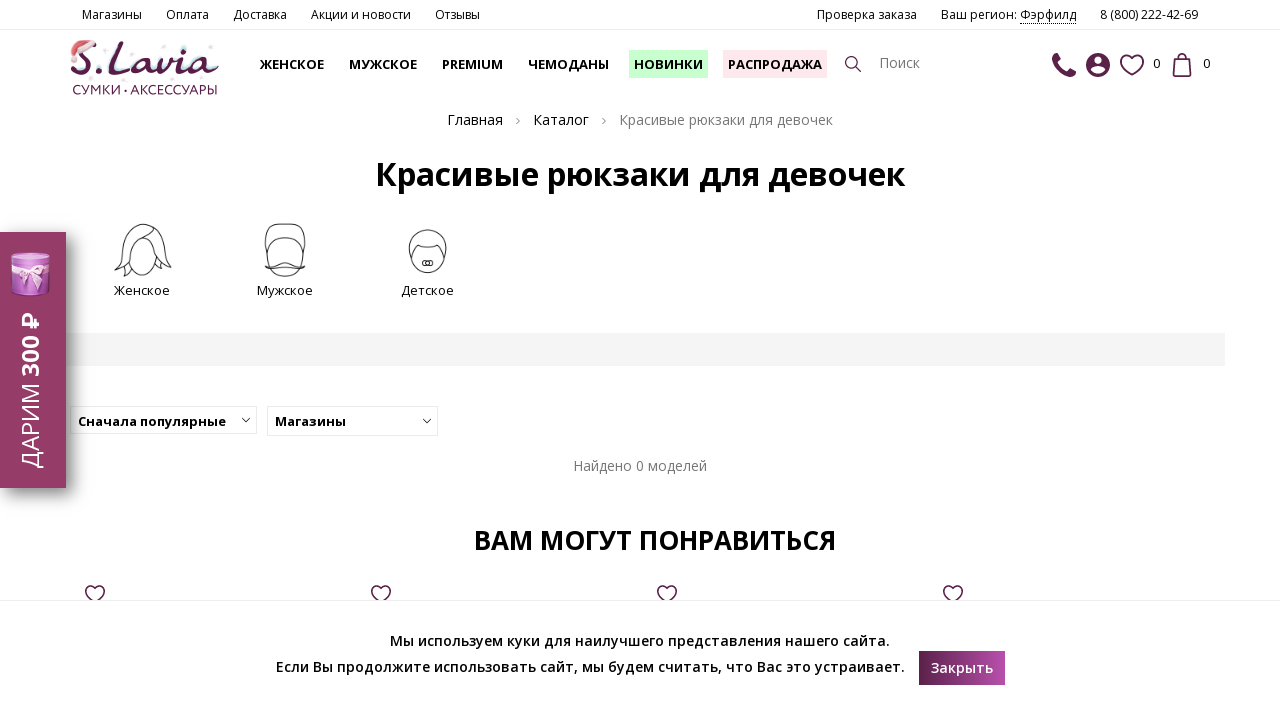

--- FILE ---
content_type: text/html; charset=UTF-8
request_url: https://slaviabag.ru/tag/krasivye-rukzaki-dla-devocek
body_size: 30938
content:
<!DOCTYPE html>
<html lang="ru-RU">
<head>
    <meta charset="UTF-8">
    <meta name="viewport" content="initial-scale=1.0, width=device-width">
    <title>Красивые рюкзаки для девочек купить в Москве - модные школьные рюкзаки для девочек в интернет-магазине</title>
    <link rel="apple-touch-icon" href="/apple-touch-icon.png">
    <link rel="apple-touch-icon-precomposed" href="/apple-touch-icon.png">
    <link rel="icon" type="image/png" sizes="32x32" href="/favicon-32x32.png">
    <link rel="icon" type="image/png" sizes="16x16" href="/favicon-16x16.png">
    <link rel="manifest" href="/manifest.json">
    <link rel="mask-icon" href="/safari-pinned-tab.svg" color="#5bbad5">
    <meta name="theme-color" content="#ffffff">
    <meta name="referrer" content="always">
<meta name="description" content="Купить красивые рюкзаки для девочек по цене от 530 рублей◈ Товар в наличии на складе. Доставка по Москве и всей России✓Заказать в интернет-магазине S.Lavia ☎8 (800) 100-42-69. С 8:00 -20:00.">
<meta name="keywords" content="Красивые рюкзаки для девочек">
<meta property="fb:app_id" content="2064100543865799">
<meta property="og:site_name" content="S.Lavia">
<meta property="og:image" content="/icon-cover.jpg">
<meta property="og:title" content="Красивые рюкзаки для девочек купить в Москве - модные школьные рюкзаки для девочек в интернет-магазине ">
<meta property="og:type" content="website">
<meta property="og:description" content="Купить красивые рюкзаки для девочек по цене от 530 рублей◈ Товар в наличии на складе. Доставка по Москве и всей России✓Заказать в интернет-магазине S.Lavia ☎8 (800) 100-42-69. С 8:00 -20:00.">
<meta property="og:url" content="https://slaviabag.ru/tag/krasivye-rukzaki-dla-devocek">
<link href="https://slaviabag.ru/tag/krasivye-rukzaki-dla-devocek" rel="canonical">
<link href="/icon-cover.jpg" rel="image_src">
<link href="/assets/min/5e019e4121a393dbbecec09c537bc0e0.css" rel="stylesheet">
<link href="//cdn.jsdelivr.net/npm/suggestions-jquery@18.11.1/dist/css/suggestions.min.css" rel="stylesheet">
<style>.cookie-agree {
    display: block;
    position: fixed;
    bottom: 0;
    left: 0;
    right: 0;
    height: 120px;
    background-color: white;
    color: black;
    text-align: center;
    z-index: 1000;
    border-top: 1px solid #eee;
    padding-top: 30px;
    font-weight: 600;
}

.cookie-agree button {
    margin-left: 10px;
}</style>
<script>var fromPrice = 0;
var toPrice = 0;
var minPrice = 0;
var maxPrice = 0;
var sortParam = 'sort';
var pageSizeParam = 'perPage';
let retargetCart = {"products":[],"total_price":0};
window.s2options_7ebc6538 = {"themeCss":".select2-container--default","sizeCss":"","doReset":true,"doToggle":false,"doOrder":false};
window.select2_2c219a56 = {"allowClear":false,"minimumInputLength":1,"language":{"errorLoading":function () { return 'Загрузка...'; },"inputTooShort":function(args) { return 'Не найдено ;(';},"noResults":function() { return 'Не найдено ;(';}},"maximumInputLength":255,"ajax":{"url":"\/geo\/default\/get-cities","dataType":"json","data":function(params) { return {q:params.term}; }},"escapeMarkup":function (markup) { return markup; },"templateResult":function(model) { return model.text; },"templateSelection":function (model) { return model.text; },"theme":"default","width":"100%","placeholder":"Введите Ваш город"};

let app_guest_id = '83e1ef13f5149b1db28f81e19fbebcc8';
var guest = {pulse_a:100,pulse_b:43,pulse_url:'/guest/track/pulse',active_url:'/guest/track/active',bots:'googlebot|bingbot|Mail.RU_Bot|AhrefsBot|DotBot|msnbot|YaDirectFetcher|YandexBot|YandexMobileBot|YandexMetrika|YandexCatalog|YandexMarket|YandexAccessibilityBot|YandexImages|YandexPagechecker|YandexImageResizer|pingadmin|HostTracker|ia_archiver|AdsBot-Google|BingPreview|FeedFetcher|Baiduspider|SemrushBot|Pinterestbot|RetailRocketBot|facebookexternalhit'};</script>    <meta name="csrf-param" content="_csrf">
<meta name="csrf-token" content="ILwynxUYFicWJ5_er4hvzlslTBlmWF_tuVRFMnlE5rVS9UrSdGFbYVtgpu7w4V2-BF0geDlrGd3NExdoAROlgw==">
    
<meta name="yandex-verification" content="f85aa12b40072a4e">

<!-- bitrix chat -->
<script>
        (function(w,d,u){
                var s=d.createElement('script');s.async=true;s.src=u+'?'+(Date.now()/60000|0);
                var h=d.getElementsByTagName('script')[0];h.parentNode.insertBefore(s,h);
        })(window,document,'https://bitrix.slavia24.ru/upload/crm/site_button/loader_5_9n83gx.js');
</script>

<!-- facebook domain verification -->
<meta name="facebook-domain-verification" content="aux7n8hwdugxhpdptecqlb3w79ezop">            </head>
<body>
<script>var app = {"page":{"type":"category","category":"\u041a\u0440\u0430\u0441\u0438\u0432\u044b\u0435 \u0440\u044e\u043a\u0437\u0430\u043a\u0438 \u0434\u043b\u044f \u0434\u0435\u0432\u043e\u0447\u0435\u043a","product_id":"","category_id":0,"items3":[],"order_id":"","order_items":"","total_value":0,"isSaleItem":false},"fbq":{"type":"","value":0,"currency":"RUB","content_name":"","content_type":"","content_ids":"","content_category":"","num_ids":0}};</script>
<!-- Yandex.Metrika counter -->
<script >
   (function(m,e,t,r,i,k,a){m[i]=m[i]||function(){(m[i].a=m[i].a||[]).push(arguments)};
   m[i].l=1*new Date();k=e.createElement(t),a=e.getElementsByTagName(t)[0],k.async=1,k.src=r,a.parentNode.insertBefore(k,a)})
   (window, document, "script", "https://mc.yandex.ru/metrika/tag.js", "ym");
   ym(47390581, "init", {
        clickmap:true,
        trackLinks:true,
        accurateTrackBounce:true,
        webvisor:true,
        ecommerce:"dataLayer"
   });
</script>
<noscript><div><img src="https://mc.yandex.ru/watch/47390581" style="position:absolute; left:-9999px;" alt=""></div></noscript>
<!-- /Yandex.Metrika counter -->
<!-- VK PIXEL -->
<script>!function(){var t=document.createElement("script");t.type="text/javascript",t.async=!0,t.src="https://vk.com/js/api/openapi.js?160",
t.onload=function(){VK.Retargeting.Init("VK-RTRG-371943-cG00B"),VK.Retargeting.Hit(), console.log('vk pixel loaded')},document.head.appendChild(t)}();</script>
<noscript><img src="https://vk.com/rtrg?p=VK-RTRG-371943-cG00B" style="position:fixed; left:-999px;" alt=""></noscript>
<!-- VK PIXEL -->
<!-- Rating@Mail.ru counter -->
 <script>
    var _tmr = window._tmr || (window._tmr = []);
    _tmr.push({id: "3171512", type: "pageView", start: (new Date()).getTime(), pid: app_guest_id || "USER_ID"});
    (function (d, w, id) {
       if (d.getElementById(id)) return;
       var ts = d.createElement("script"); ts.type = "text/javascript"; ts.async = true; ts.id = id;
       ts.src = (d.location.protocol == "https:" ? "https:" : "http:") + "//top-fwz1.mail.ru/js/code.js";
       ts.onload = function() { console.log('mytarget loaded'); };
       var f = function () {var s = d.getElementsByTagName("script")[0]; s.parentNode.insertBefore(ts, s);};
       if (w.opera == "[object Opera]") { d.addEventListener("DOMContentLoaded", f, false); } else { f(); }
    })(document, window, "topmailru-code");
 </script>
 <noscript><div>
    <img src="//top-fwz1.mail.ru/counter?id=3171512;js=na" style="border:0;position:absolute;left:-9999px;" alt="">
 </div></noscript>
 
 <!-- Rating@Mail.ru counter dynamic remarketing appendix -->
<script type="text/javascript">
var _tmr = _tmr || [];
_tmr.push({
    type: 'itemView',
    productid: 'VALUE',
    pagetype: 'VALUE',
    list: 'VALUE',
    totalvalue: 'VALUE'
});
</script>
 
<!-- //Rating@Mail.ru counter -->
<!-- //pinterest verefication -->
<meta name="p:domain_verify" content="4d26a83a4faaedf9f609ea0141650334"/>
<!-- //pinterest verefication -->

<!-- SENDSAY -->
<script type="text/javascript">
    (function(d,w,t,u,o,s,v) { w[o] = w[o] || function() { (w[o].q = w[o].q || []).push(arguments) };s = d.createElement("script");s.async = 1; s.src = u;v = d.getElementsByTagName(t)[0]; v.parentNode.insertBefore(s, v); })(document,window,"script","//image.sendsay.ru/js/target/tracking_v2.min.js","sndsy"); sndsy("init", { fid: "x_1648041894141407", v: "1.0" }); sndsy("send", {}); 
</script>
<!-- //SENDSAY -->
<!-- SENDSAY WebPush -->
<script>(function(a,b,c,d){var e=a.getElementsByTagName(b)[0],f=a.createElement(b);f.async=!0,f.src="https://image.sendsay.ru/app/js/sdk/sdk.min.js",f.id="sendsay-sdk-script",f.dataset.accountId=c,f.dataset.siteId=d,e.parentNode.insertBefore(f,e)})(document,"script","x_1648041894141407","pl25018");</script>
<!-- //SENDSAY WebPush --><div id="subscribe-popup-form" style="background-image: url('/themes/clean/img/subscribe/popup.jpg'); display: none;" class="hidden-xs">
    <button type="button" class="btn-link close">
        <img src="/themes/clean/svg/cancel_b.svg" alt="Закрыть">
    </button>
    <div class="subscribe-column">
        <p class="subscribe-title">
            <span class="title-1">ДАРИМ</span>
            <span class="title-2">300 ₽</span>
            <span class="title-3">на первый заказ</span>
        </p>
        <p class="subsbcribe-set-email">Укажите email и мы вышлем вам подробную информацию</p>
        <form id="w1" action="/email/default/new" method="post">
<input type="hidden" name="_csrf" value="ILwynxUYFicWJ5_er4hvzlslTBlmWF_tuVRFMnlE5rVS9UrSdGFbYVtgpu7w4V2-BF0geDlrGd3NExdoAROlgw==">        <input type="hidden" id="609cf2f103508b56b17b6e4eca6dc9a9" name="as_checkjs" value="0"><input type="hidden" name="as_formid" value="609cf2f103508b56b17b6e4eca6dc9a9"><input type="hidden" id="oMza10264597lx" name="861028aa03fd36160614e521ddd0370b" value="0"><input type="hidden" name="as_token" value="1">        <div class="form-group field-subscribe-popup-1">

<input type="hidden" id="subscribe-popup-1" class="form-control" name="SubscribeForm[subscribe]" value="1">

<p class="help-block help-block-error"></p>
</div>        <div class="form-group field-subscribe-popup-code">

<input type="hidden" id="subscribe-popup-code" class="form-control" name="SubscribeForm[code]" value="popup">

<p class="help-block help-block-error"></p>
</div>        <div class="form-group field-subscribe-popup-campaign">

<input type="hidden" id="subscribe-popup-campaign" class="form-control" name="SubscribeForm[campaign]" value="Попап, дарим 300 на первый заказ">

<p class="help-block help-block-error"></p>
</div>        <div class="form-group field-subscribe-popup-email required">

<input type="text" id="subscribe-popup-email" class="form-control subscribe-popup-email-input js-email-put" name="SubscribeForm[email]" placeholder="Введите еmail адрес" aria-required="true">

<p class="help-block help-block-error"></p>
</div>        <p>
            <button type="submit" class="btn subscribe-popup-btn full-width">ПОЛУЧИТЬ ПОДАРОК</button>
        </p>
        <p class="subsbcribe-agree">
            Я согласен с <a href="/page/politika-konfidencialnosti">
            условиями предоставления услуг и обработкой моих персональных данных</a> при нажатии "ПОЛУЧИТЬ ПОДАРОК"
        </p>
        </form>    </div>
</div>
<div id="subscribe-popup-trigger" style="display: none;" class="hidden-xs">
    <img src="/themes/clean/img/subscribe/trigger.png" alt="Дарим 300 рублей" class="animated" id="subscribe-popup-animate">
    <span>ДАРИМ <b>300 ₽</b></span>
</div>    <header class="nav-top nav-unfixed">
        <div class="visible-lg visible-md top-menu">
            <!--noindex-->
            <div class="container clearfix">
                <ul class="top-menu-list">
        <li class="">
        <a href="/shops" class="" >Магазины</a>
    </li>
        <li class="">
        <a href="/page/oplata" class="" >Оплата</a>
    </li>
        <li class="">
        <a href="/page/dostavka" class="" >Доставка</a>
    </li>
        <li class="">
        <a href="/novosti" class="" >Акции и новости</a>
    </li>
        <li class="">
        <a href="/otzyvy" class="" >Отзывы</a>
    </li>
    </ul>                <ul class="top-menu-list pull-right">
                    <li>
                        <a href="#" data-toggle="modal" data-target="#modalCheck" rel="nofollow">
                            Проверка заказа
                        </a>
                    </li>
                    <li>
                        <a href="#" data-toggle="modal" data-target="#modalCity" rel="nofollow">
                            Ваш регион: <span style="border-bottom: dotted 1px black">Фэрфилд</span>
                        </a>
                    </li>
                    <li>
                        <a href="tel:88002224269" rel="nofollow">
                            8 (800) 222-42-69                        </a>
                    </li>
                </ul>
            </div>
            <!--/noindex-->
        </div>
        <div class="container clearfix" style="position: relative;">
                                    <a href="https://slaviabag.ru" class="nav-logo">
                <img src="/themes/clean/logo-new.png" alt="Официальный логотип розничной сети SLavia">
            </a>
                        <a href="#" class="nav-burger" data-toggle-class="open" data-target=".category-list">
                <img src="/themes/clean/svg/menu.svg" alt="Бургер меню" class="burg-open">
                <img src="/themes/clean/svg/cancel.svg" alt="Закрыть бургер" class="burg-close">
            </a>
            <ul class="nav-list nav-profile">
                <li class="nav-anchor hidden-xs hidden-sm">
                    <a href="/page/kontakty" class="bigger"><img src="/themes/clean/svg/phone.svg" alt="Телефон" class="svg-16"></a>
                    <div class="nav-mega nav-mega-center nav-mega-col-2">
                        <div class="nav-col">
                            По всей России<br>
                            <p><a href="tel:88002224269" class="fnt-m">8 (800) 222-42-69</a></p>
                            Для вопросов:<br>
                            <p><a href="mailto:info@slaviabag.ru" class="fnt-m">info@slaviabag.ru</a></p>
                            Для заказов:<br>
                            <p><a href="mailto:zakaz@slaviabag.ru" class="fnt-m">zakaz@slaviabag.ru</a></p>
                        </div>
                        <div class="nav-col">
                            <p>
                                РЕЖИМ РАБОТЫ:<br>
                                время по Москве
                            </p>
                            <p class="fnt-m clearfix">9:00 - 20:00 <span class="pull-right">пн-вс</span></p>
                        </div>
                        <div class="clearfix"></div>
                        <br>
                        <button class="btn full-width" type="button" data-toggle="modal" data-target="#modalContact"
                                style="overflow: hidden;"><img src="/themes/clean/svg/phone-white.svg"
                                                               alt="Иконка телефона" class="svg-16"> Перезвоните мне
                        </button>
                    </div>
                </li>
                <!--noindex-->
                <li class="nav-anchor">
                    <a href="/login" class="account" rel="nofollow">
                        <img src="/themes/clean/svg/account-user.svg" alt="Иконка пользователя">
                                            </a>
                                    </li>
                <li>
                    <a href="/favourite" rel="nofollow">
                        <img src="/themes/clean/svg/heart.svg" alt="Иконка избранное">
                        <span class="js-favourite-count hidden-xs">0                    </span>
                    </a>
                </li>
                <li class="nav-anchor">
                    <a href="https://slaviabag.ru/order" rel="nofollow">
                        <img src="/themes/clean/svg/shopping-bag.svg" alt="Иконка корзина">
                        <span class="js-cart-count hidden-xs">
                        0                    </span>
                    </a>
                    <div class="nav-mega nav-mega-col-3 cart-notify">
                        <div id="cart" class="js-cart-list">
                                <div class="fnt-xl text-center">Корзина пуста</div>
                        </div>
                    </div>
                </li>
                <!--/noindex-->
            </ul>
            <ul class="nav-list category-list">
                <li class="visible-xs">
                    <a href="/shops" rel="nofollow">Магазины</a>
                </li>
                <li class="nav-anchor  ">
    <a href="/catalog/zenskoe" data-stop="1">
        Женское    </a>
        <div class="nav-mega nav-mega-cat nav-mega-flex">
                <ul class="nav-col nav-col-flex">
                        <li class="strong first">
                <a href="/catalog/sumki-zenskie" data-toggle-img="https://storage.slaviabag.ru/source/1/PYCXZHGeDmpZtpsl9_nsydRy7VDqOyj6.jpg" data-target="#img-category-21856">
                    Сумки женские                </a>
            </li>
                        <li class=" ">
                <a href="/catalog/kozanye-sumki" data-toggle-img="https://storage.slaviabag.ru/source/1/-lcZHE1PQQ8f_HQdvaKMDl1GMedrl5A9.jpg" data-target="#img-category-21856">
                    Сумки женские из натуральной кожи                </a>
            </li>
                        <li class=" ">
                <a href="/catalog/sumki-iz-naturalnoj-zamsi" data-toggle-img="https://storage.slaviabag.ru/source/1/RMgdRQIeuB33VZwUvV53tlATJrkDnLET.jpg" data-target="#img-category-21856">
                    Замшевые сумки                </a>
            </li>
                        <li class=" ">
                <a href="/catalog/sumki-cerez-pleco" data-toggle-img="https://storage.slaviabag.ru/source/1/4gxUU7IMNTL-XQncoWmiwOaMkeYQgvkk.jpg" data-target="#img-category-21856">
                    Сумки через плечо женские                </a>
            </li>
                        <li class=" ">
                <a href="/catalog/sumki-soppery" data-toggle-img="https://storage.slaviabag.ru/source/1/ojWjyAFNeGe0za4emIAHwtPXEBkPs0Va.jpg" data-target="#img-category-21856">
                    Сумки-шопперы                </a>
            </li>
                        <li class=" ">
                <a href="/catalog/sumki-sakvoazi" data-toggle-img="https://storage.slaviabag.ru/source/1/IAaFrKTBw5JYGkSF5i-Dfiu7RvtgvWQD.jpg" data-target="#img-category-21856">
                    Саквояжи женские                </a>
            </li>
                        <li class=" ">
                <a href="/catalog/sumki-meski" data-toggle-img="https://storage.slaviabag.ru/source/1/CUdXrYnRLNaU_ilGGa_bJi-LZB3MKYhP.jpg" data-target="#img-category-21856">
                    Сумки-мешки                </a>
            </li>
                        <li class=" ">
                <a href="/catalog/bolsie-sumki" data-toggle-img="https://storage.slaviabag.ru/source/1/ABBcDxfIDM1UnHX-gLAd5eRlpdMc2Rfn.jpg" data-target="#img-category-21856">
                    Сумки женские большие                </a>
            </li>
                        <li class=" ">
                <a href="/catalog/srednie-sumki" data-toggle-img="https://storage.slaviabag.ru/source/1/6SvQc9LBR4J8csNv7RD6Kr770uJnbeDO.jpg" data-target="#img-category-21856">
                    Средние сумки женские                </a>
            </li>
                        <li class=" ">
                <a href="/catalog/malenkie-sumki" data-toggle-img="https://storage.slaviabag.ru/source/1/OEsUhhaKa1g0GuFG1dwk89WwLEI__-2_.jpg" data-target="#img-category-21856">
                    Маленькие сумки                </a>
            </li>
                        <li class=" ">
                <a href="/catalog/sumki-na-poas" data-toggle-img="https://storage.slaviabag.ru/source/1/qPPPXsrQKOR7dR2qZODchFKHx436kXmj.jpg" data-target="#img-category-21856">
                    Сумки на пояс женские                </a>
            </li>
                        <li class=" ">
                <a href="/catalog/sumki-hobo" data-toggle-img="https://storage.slaviabag.ru/source/1/naYWrB4q35fp_Sg1ehfVXJlddul8uLP9.jpg" data-target="#img-category-21856">
                    Сумки хобо                </a>
            </li>
                        <li class=" ">
                <a href="/catalog/sumki-setcel" data-toggle-img="https://storage.slaviabag.ru/source/1/0WttMch-0vKXazDjd-I-iXx6UikmuT8s.jpg" data-target="#img-category-21856">
                    Сумки сэтчел                </a>
            </li>
                        <li class=" ">
                <a href="/catalog/kross-bodi" data-toggle-img="https://storage.slaviabag.ru/source/1/40TaGA-fC-MIScs8iHG_pOJnoJMlMsK1.jpg" data-target="#img-category-21856">
                    Кросс-боди                </a>
            </li>
                        <li class=" ">
                <a href="/catalog/sumka-tout" data-toggle-img="https://storage.slaviabag.ru/source/1/hOcYfxU_2jgYefxbUS9X-HPw16zyWpv0.jpg" data-target="#img-category-21856">
                    Сумки тоут женские                </a>
            </li>
                    </ul>
                <ul class="nav-col nav-col-flex">
                        <li class=" first">
                <a href="/catalog/zhenskie-delovye-sumki" data-toggle-img="https://storage.slaviabag.ru/source/1/ISLQL0jquPtpoDAm3HAyw6ECvb0jh2ry.jpg" data-target="#img-category-21856">
                    Женские деловые сумки                </a>
            </li>
                        <li class=" ">
                <a href="/catalog/dorogie-sumki" data-toggle-img="https://storage.slaviabag.ru/source/1/fhip5IFLwWHyRkxVxcti8xaJ1nYW3WM5.jpg" data-target="#img-category-21856">
                    Женские дорогие сумки                </a>
            </li>
                        <li class=" ">
                <a href="/catalog/sumki-zhenskie-molodezhnye" data-toggle-img="https://storage.slaviabag.ru/source/1/TZ-XF2vR9iGxbW0r2eTvxkvxNj01mR7J.jpg" data-target="#img-category-21856">
                    Сумки женские жёсткой формы                </a>
            </li>
                        <li class=" ">
                <a href="/catalog/sportivnye-sumki-zenskie" data-toggle-img="https://storage.slaviabag.ru/source/1/w4XzrX275uOr5Dq8yh7aEETE42RrsP58.jpg" data-target="#img-category-21856">
                    Спортивные сумки женские                </a>
            </li>
                        <li class=" ">
                <a href="/catalog/sumki-dla-noutbuka" data-toggle-img="https://storage.slaviabag.ru/source/2/udRNhfrCqf_pd6KcSygeAkHnGk59noKX.jpg" data-target="#img-category-21856">
                    Сумки для ноутбука                </a>
            </li>
                        <li class=" ">
                <a href="/catalog/sumki-hozajstvennye" data-toggle-img="https://storage.slaviabag.ru/source/2/J43Lz6QmDkXQcPQB9ApwvVXv7uycFJD4.jpg" data-target="#img-category-21856">
                    Сумки хозяйственные                </a>
            </li>
                        <li class="strong ">
                <a href="/catalog/doroznye-sumki" data-toggle-img="https://storage.slaviabag.ru/source/1/pHbSqYJUSqQbsvI9U3ZbX30UKz_EXvGJ.jpg" data-target="#img-category-21856">
                    Сумки дорожные женские                </a>
            </li>
                        <li class=" ">
                <a href="/catalog/doroznye-sumki-dla-rucnoj-kladi" data-toggle-img="https://storage.slaviabag.ru/source/1/kemYJA7COrQAY7lwTTbccpuSccJK6hWS.jpg" data-target="#img-category-21856">
                    Дорожные сумки для ручной клади                </a>
            </li>
                        <li class=" ">
                <a href="/catalog/sumki-doroznye-na-kolesah" data-toggle-img="https://storage.slaviabag.ru/source/1/N1tiXR_PUnDS0yjnL6CqtAjmWb0X02Au.jpg" data-target="#img-category-21856">
                    Сумки дорожные на колесах                </a>
            </li>
                        <li class="strong ">
                <a href="/catalog/cemodany" data-toggle-img="https://storage.slaviabag.ru/source/1/ijGXYapM3W6n32AWtqbKkPxSKrrg9vwL.jpg" data-target="#img-category-21856">
                    Чемоданы женские                </a>
            </li>
                        <li class=" ">
                <a href="/catalog/cehly-dla-cemodanov" data-toggle-img="https://storage.slaviabag.ru/source/2/jbM5EXU14xFc7_z57U0RuZ5Q1IivxGI0.jpg" data-target="#img-category-21856">
                    Чехлы для чемоданов                </a>
            </li>
                        <li class="strong ">
                <a href="/catalog/rukzaki" data-toggle-img="https://storage.slaviabag.ru/source/1/tRT3uHBvxlWWzYBSanZrE_ncjjCTmRNq.jpg" data-target="#img-category-21856">
                    Рюкзаки женские                </a>
            </li>
                        <li class=" ">
                <a href="/catalog/zenskie-rukzaki-dla-goroda" data-toggle-img="https://storage.slaviabag.ru/source/1/uOKzw4dbYcEMN7UXFGwMYS1crljXuVln.jpg" data-target="#img-category-21856">
                    Женские рюкзаки для города                </a>
            </li>
                        <li class=" ">
                <a href="/catalog/zenskie-rukzaki-iz-tkani" data-toggle-img="https://storage.slaviabag.ru/source/1/PhP3tsA4qgm1GDWSfFUwXASy4v0E9eS_.jpg" data-target="#img-category-21856">
                    Женские рюкзаки из ткани                </a>
            </li>
                        <li class=" ">
                <a href="/catalog/zenskie-kozanye-rukzaki" data-toggle-img="https://storage.slaviabag.ru/source/1/nD8IMfYDQa620DH8t1grtAv14BlN_4Sl.jpg" data-target="#img-category-21856">
                    Женские кожаные рюкзаки                </a>
            </li>
                    </ul>
                <ul class="nav-col nav-col-flex">
                        <li class=" first">
                <a href="/catalog/malenkie-rukzaki" data-toggle-img="https://storage.slaviabag.ru/source/1/tQzuEdWEZePSIIdIokyc6ksP7ywV7F0T.jpg" data-target="#img-category-21856">
                    Маленькие рюкзаки                </a>
            </li>
                        <li class=" ">
                <a href="/catalog/sumka-rukzak-zenskaa" data-toggle-img="https://storage.slaviabag.ru/source/1/vPlPgc60wvWdw1KLN56Cb5plgdvBpUoT.jpg" data-target="#img-category-21856">
                    Сумки-рюкзаки женские                </a>
            </li>
                        <li class="strong ">
                <a href="/catalog/aksessuary" data-toggle-img="https://storage.slaviabag.ru/source/1/cKI3o_QK9V793cwnimNtHBPN-goUbZvl.jpg" data-target="#img-category-21856">
                    Аксессуары женские                </a>
            </li>
                        <li class=" ">
                <a href="/catalog/portmone" data-toggle-img="https://storage.slaviabag.ru/source/1/tYumBl5hURW6Fqk8fGNFHZqykk_H5hme.jpg" data-target="#img-category-21856">
                    Женские портмоне                </a>
            </li>
                        <li class=" ">
                <a href="/catalog/kosmeticki" data-toggle-img="https://storage.slaviabag.ru/source/1/MjBJI_8HE7K7CEyiGir6QKkCBG6e6tPP.jpg" data-target="#img-category-21856">
                    Косметички женские                </a>
            </li>
                        <li class=" ">
                <a href="/catalog/vizitnicy" data-toggle-img="https://storage.slaviabag.ru/source/1/FlB0vg6PCZNBKEUb0d015Q1uWUT2ht3i.jpg" data-target="#img-category-21856">
                    Картхолдеры женские                </a>
            </li>
                        <li class=" ">
                <a href="/catalog/futlary-i-cehly" data-toggle-img="https://storage.slaviabag.ru/source/1/gHYrm6tD2_K8maMbALfWnC3ZuJJVdAkg.jpg" data-target="#img-category-21856">
                    Футляры и ключницы женские                </a>
            </li>
                        <li class=" ">
                <a href="/catalog/oblozki-dla-dokumentov" data-toggle-img="https://storage.slaviabag.ru/source/1/eBrvG0QmwW4yd4XrUl_ighgKFgDF1t-L.jpg" data-target="#img-category-21856">
                    Обложки для документов                </a>
            </li>
                        <li class=" ">
                <a href="/catalog/percatki" data-toggle-img="https://storage.slaviabag.ru/source/1/KyOrwi4snhvCpC_fDp4WNTaO0ElYaU1p.jpg" data-target="#img-category-21856">
                    Женские перчатки и варежки                </a>
            </li>
                        <li class=" ">
                <a href="/catalog/palantiny" data-toggle-img="https://storage.slaviabag.ru/source/1/wSJWS3d9eSb1ahB8nZFus1l0oMz72QMM.jpg" data-target="#img-category-21856">
                    Палантины                </a>
            </li>
                        <li class=" ">
                <a href="/catalog/zonty-zenskie" data-toggle-img="https://storage.slaviabag.ru/source/1/PWXGY2LbZF5HIYqXmmPT3wUA8eHj8SCU.jpg" data-target="#img-category-21856">
                    Зонты женские                </a>
            </li>
                        <li class=" ">
                <a href="/catalog/sapki-zenskie" data-toggle-img="https://storage.slaviabag.ru/source/2/rMzoBHM2GQurGLmw068kkw63wiZpU7Jc.jpg" data-target="#img-category-21856">
                    Головные уборы женские                </a>
            </li>
                        <li class=" ">
                <a href="/catalog/remni-dla-sumok" data-toggle-img="https://storage.slaviabag.ru/source/2/y57VARhJ_ZR-zc_RnXFkeO66odg6IkFL.jpg" data-target="#img-category-21856">
                    Ремни для сумок                </a>
            </li>
                        <li class=" ">
                <a href="/catalog/zenskie-remni" data-toggle-img="https://storage.slaviabag.ru/source/1/SA0WH77xcEPVOoZk4afGGH2TYgaCSmtp.jpg" data-target="#img-category-21856">
                    Женские ремни                </a>
            </li>
                        <li class=" ">
                <a href="/catalog/brelki-na-sumku" data-toggle-img="https://slaviabag.ru/upload/brelki-na-sumky.jpg" data-target="#img-category-21856">
                    Брелки на сумку                </a>
            </li>
                    </ul>
                <div class="nav-col nav-col-flex nav-col-img hidden-xs">
            <img src="https://storage.slaviabag.ru/source/2/Y4ijErAzlpkWmhuLjT3IxctYwp4NzOSV.jpg"
                 id="img-category-21856"
                 class="img-category"
                 alt="Женское"
                 loading="lazy">
        </div>
    </div>
    </li>
<li class="nav-anchor  ">
    <a href="/catalog/muzskoe" data-stop="1">
        Мужское    </a>
        <div class="nav-mega nav-mega-cat nav-mega-flex">
                <ul class="nav-col nav-col-flex">
                        <li class="strong first">
                <a href="/catalog/sumki-muzskie" data-toggle-img="https://storage.slaviabag.ru/source/1/LyMhqTOa1azNnaUSe7ys2KPzVNFg9jqt.jpg" data-target="#img-category-21900">
                    Сумки мужские                </a>
            </li>
                        <li class=" ">
                <a href="/catalog/kozanye-sumki-2" data-toggle-img="https://storage.slaviabag.ru/source/1/zDeDfBD9Qunl4VT6ydCCgo9lcorYXpj1.jpg" data-target="#img-category-21900">
                    Мужские сумки из натуральной кожи                </a>
            </li>
                        <li class=" ">
                <a href="/catalog/sumki-cerez-pleco-2" data-toggle-img="https://storage.slaviabag.ru/source/1/twCqPW_H7V5fTJsQcpjJtD4u4R__1KYo.jpg" data-target="#img-category-21900">
                    Мужские сумки через плечо                </a>
            </li>
                        <li class=" ">
                <a href="/catalog/muzskie-klatci" data-toggle-img="https://storage.slaviabag.ru/source/1/B3ul_AnR3__mxWCZq63rSAG_6Vul-Z4y.jpg" data-target="#img-category-21900">
                    Мужские клатчи                </a>
            </li>
                        <li class=" ">
                <a href="/catalog/poasnye-sumki" data-toggle-img="https://storage.slaviabag.ru/source/1/diHGdxboPHHDUyGll42KvwtSDEj-_wHf.jpg" data-target="#img-category-21900">
                    Поясные сумки мужские                </a>
            </li>
                        <li class=" ">
                <a href="/catalog/pramougolnye-sumki" data-toggle-img="https://storage.slaviabag.ru/source/1/SkMaP94V75wUVfXvnzs8dsVIkM3P7lqy.jpg" data-target="#img-category-21900">
                    Прямоугольные сумки                </a>
            </li>
                        <li class=" ">
                <a href="/catalog/muzskie-delovye-sumki" data-toggle-img="https://storage.slaviabag.ru/source/1/05BDLyuwPo11ZDfjud3CYAzQGgSNCTk5.jpg" data-target="#img-category-21900">
                    Мужские деловые сумки                </a>
            </li>
                        <li class=" ">
                <a href="/catalog/muzskie-sumki-dla-dokumentov" data-toggle-img="https://storage.slaviabag.ru/source/1/-2VNuypHkyyDDC1abu1MVuDvl90rZb0m.jpg" data-target="#img-category-21900">
                    Мужские сумки для документов                </a>
            </li>
                        <li class=" ">
                <a href="/catalog/tekstilnye-sumki" data-toggle-img="https://storage.slaviabag.ru/source/1/PNBct6d1kP3ZZ6vpKw0jaambrm-eko-l.jpg" data-target="#img-category-21900">
                    Текстильные сумки                </a>
            </li>
                        <li class="strong ">
                <a href="/catalog/ryukzaki-muzhskie" data-toggle-img="https://storage.slaviabag.ru/source/1/f3VF4sIxmpCKAY8_Vvoz8Y9qYaaPXeoY.jpg" data-target="#img-category-21900">
                    Рюкзаки мужские                </a>
            </li>
                    </ul>
                <ul class="nav-col nav-col-flex">
                        <li class=" first">
                <a href="/catalog/rukzaki-muzskie-gorodskie" data-toggle-img="https://storage.slaviabag.ru/source/1/70pXXFS75iXeM3Hb8rDBw3aL90ni2RXI.jpg" data-target="#img-category-21900">
                    Рюкзаки мужские городские                </a>
            </li>
                        <li class=" ">
                <a href="/catalog/rukzaki-doroznye" data-toggle-img="https://storage.slaviabag.ru/source/1/o8sJ-zIuYWQARCvRHJn9xhjG2eMcU3XL.jpg" data-target="#img-category-21900">
                    Рюкзаки дорожные                </a>
            </li>
                        <li class=" ">
                <a href="/catalog/kozanye-muzskie-rukzaki" data-toggle-img="https://storage.slaviabag.ru/source/1/I2OHD6Re4zQCbmdAqRkuNjHW5Lyx4Wsc.jpg" data-target="#img-category-21900">
                    Мужские рюкзаки из натуральной кожи                </a>
            </li>
                        <li class="strong ">
                <a href="/catalog/doroznye-sumki-2" data-toggle-img="https://storage.slaviabag.ru/source/1/CxVjpGpviToTaiK2NMvrpCANstgJ1LE7.jpg" data-target="#img-category-21900">
                    Сумки дорожные мужские                </a>
            </li>
                        <li class=" ">
                <a href="/catalog/sumki-na-kolesah" data-toggle-img="https://storage.slaviabag.ru/source/1/YfZqTv0jR7bH0l90olrXC3g-47Mlljo-.jpg" data-target="#img-category-21900">
                    Сумки на колесах                </a>
            </li>
                        <li class=" ">
                <a href="/catalog/sportivnye-sumki-muzskie" data-toggle-img="https://storage.slaviabag.ru/source/1/umm1Ll5QU_dK3XCm_FgTIjQXOiLOy2Cx.jpg" data-target="#img-category-21900">
                    Спортивные сумки мужские                </a>
            </li>
                        <li class="strong ">
                <a href="/catalog/cemodany-2" data-toggle-img="https://storage.slaviabag.ru/source/1/gS71rjQHNzKcs6UfjRqvdyT6kprb5ryn.jpg" data-target="#img-category-21900">
                    Мужские чемоданы                </a>
            </li>
                        <li class="strong ">
                <a href="/catalog/aksessuary-2" data-toggle-img="https://storage.slaviabag.ru/source/1/ZGLC94QQoUtiE9nckboeGVNkrli8h12T.jpg" data-target="#img-category-21900">
                    Мужские аксессуары                </a>
            </li>
                        <li class=" ">
                <a href="/catalog/bumazniki" data-toggle-img="https://storage.slaviabag.ru/source/1/g7fuYCHVX7QYmJ6ExdFzz9n8bl-u_pMj.jpg" data-target="#img-category-21900">
                    Мужские бумажники                </a>
            </li>
                        <li class=" ">
                <a href="/catalog/vizitnicy-2" data-toggle-img="https://storage.slaviabag.ru/source/1/5l2DB3Ufe22ymlCLgH6xc7TdVF6Rfqtq.jpg" data-target="#img-category-21900">
                    Картхолдеры мужские                </a>
            </li>
                    </ul>
                <ul class="nav-col nav-col-flex">
                        <li class=" first">
                <a href="/catalog/zazimy-dla-deneg" data-toggle-img="https://storage.slaviabag.ru/source/1/sJv2MVSMLjG4q5r7qrPz0JgQwleskJm0.jpg" data-target="#img-category-21900">
                    Зажимы для денег мужские                </a>
            </li>
                        <li class=" ">
                <a href="/catalog/oblozki-dla-dokumentov-2" data-toggle-img="https://storage.slaviabag.ru/source/1/7AHKUxiObZBQzQBndt8vswIt0SHs7UNL.jpg" data-target="#img-category-21900">
                    Обложки для документов мужские                </a>
            </li>
                        <li class=" ">
                <a href="/catalog/portmone-2" data-toggle-img="https://storage.slaviabag.ru/source/1/4Pi_B0UDw6a-9s6qBfV6VjFUzHloB93F.jpg" data-target="#img-category-21900">
                    Портмоне мужские                </a>
            </li>
                        <li class=" ">
                <a href="/catalog/muzskie-remni" data-toggle-img="https://storage.slaviabag.ru/source/1/jmWzI3t0N6LM5d-A5qIKP_Kc4sOTXje2.jpg" data-target="#img-category-21900">
                    Ремни для мужчин                </a>
            </li>
                        <li class=" ">
                <a href="/catalog/koselki-muzskie" data-toggle-img="https://storage.slaviabag.ru/source/1/D1j7R8HMgYUjhyBZJApohZ3A1-VUGm9n.jpg" data-target="#img-category-21900">
                    Кошельки мужские                </a>
            </li>
                        <li class=" ">
                <a href="/catalog/oblozki-dla-avtodokumentov" data-toggle-img="https://storage.slaviabag.ru/source/2/8qBwJy_9MAu-gWU6JVLeWFZHMtCyiP_9.jpg" data-target="#img-category-21900">
                    Обложки для автодокументов                </a>
            </li>
                        <li class=" ">
                <a href="/catalog/oblozki-na-pasport" data-toggle-img="https://storage.slaviabag.ru/source/1/RpUi5Ka0iMzJrfLHAGQaQ2jkg_2nYMCd.jpg" data-target="#img-category-21900">
                    Обложки на паспорт                </a>
            </li>
                        <li class=" ">
                <a href="/catalog/klucnicy-kozanye-muzskie" data-toggle-img="https://storage.slaviabag.ru/source/1/OqwiQ6mTjaGtFFAWId5F0BghWlqjAZrf.jpg" data-target="#img-category-21900">
                    Ключницы и футляры мужские                </a>
            </li>
                        <li class=" ">
                <a href="/catalog/zonty-muzskie" data-toggle-img="https://storage.slaviabag.ru/source/2/awCyMVxM5CHNB3notxa2WEfCoebUr-fm.jpg" data-target="#img-category-21900">
                    Зонты мужские                </a>
            </li>
                    </ul>
                <div class="nav-col nav-col-flex nav-col-img hidden-xs">
            <img src="https://storage.slaviabag.ru/source/1/_6x6w3iWCMbzm90ba2qfaDnWvvipkxqm.jpg"
                 id="img-category-21900"
                 class="img-category"
                 alt="Мужское"
                 loading="lazy">
        </div>
    </div>
    </li>
<li class="nav-anchor  ">
    <a href="/catalog/premium" >
        premium    </a>
    </li>
<li class="nav-anchor  ">
    <a href="/tag/cemodany-na-kolesah" >
        Чемоданы    </a>
    </li>
<li class="nav-anchor active active-green ">
    <a href="/tag/novinki?sort=new&from=&to=" >
        Новинки    </a>
    </li>
<li class="nav-anchor active ">
    <a href="/catalog/all?actions=yes&sort=popular" >
        РАСПРОДАЖА    </a>
    </li>
                <li class="nav-anchor">
                    <form action="/catalog/all"
                          class="form-horizontal" method="get" id="search-form">
                        <div class="form-search">
                            <button type="submit" class="btn-link"><img src="/themes/clean/svg/zoom.svg" class="svg-16"
                                                                        alt="Иконка лупа"></button>
                            <input type="text" placeholder="Поиск" id="searchInput" name="find" autocomplete="off">
                        </div>
                    </form>
                    <div class="nav-mega nav-mega-center nav-mega-col-3">
                        <div id="search-result">
                            <p class="search-count">
                                Введите строку поиска
                            </p>
                        </div>
                    </div>
                </li>
            </ul>
        </div>
    </header>
    <main>
            <div class="container text-center">
        <ul class="breadcrumb " itemscope itemtype="https://schema.org/BreadcrumbList"><li itemprop="itemListElement" itemscope itemtype="https://schema.org/ListItem"><a href="https://slaviabag.ru" itemprop="item"><span itemprop="name">Главная</span></a>
                    <meta itemprop="position" content="1">
                </li><li itemprop="itemListElement" itemscope itemtype="https://schema.org/ListItem"><a href="/catalog" itemprop="item"><span itemprop="name">Каталог</span></a>
                    <meta itemprop="position" content="2">
                </li><li class="active">Красивые рюкзаки для девочек</li>
</ul>    </div>
<div class="container">
    <h1 class="text-center">Красивые рюкзаки для девочек</h1>
            
            <div class="j-category-icons visible-lg visible-md">
            <div class="jcarousel">
                <ul>
                                            <li>
                            <a href="https://slaviabag.ru/catalog/zenskoe" class="text-center">
                                                                <img src="https://storage.slaviabag.ru/source/1/LytfEfiucXc1EyasEcNl7AWV4_RldVdf.png"
                                     alt="Иконка Женское">
                                                                <p>Женское</p>
                            </a>
                        </li>
                                            <li>
                            <a href="https://slaviabag.ru/catalog/muzskoe" class="text-center">
                                                                <img src="https://storage.slaviabag.ru/source/1/kPrNMLur7cFEAZU59_XcGA-F53IA1jT0.png"
                                     alt="Иконка Мужское">
                                                                <p>Мужское</p>
                            </a>
                        </li>
                                            <li>
                            <a href="https://slaviabag.ru/catalog/detskoe" class="text-center">
                                                                <img src="https://storage.slaviabag.ru/source/1/hdwfl2BYP9XGpm38AbxIrAY7y4SABLRJ.png"
                                     alt="Иконка Детское">
                                                                <p>Детское</p>
                            </a>
                        </li>
                                    </ul>
            </div>

            <a href="#" class="jcarousel-control-prev inactive"><img src="/themes/clean/svg/prev.svg" class="svg-20"
                                                                     alt="Предыдущий"></a>
            <a href="#" class="jcarousel-control-next inactive"><img src="/themes/clean/svg/next.svg" class="svg-20"
                                                                     alt="Следующий"></a>
        </div>
        <br>
        <div class="row banners">
    <div class="jcarousel-text-banner notification">
        <div class="jcarousel">
            <ul>
                            </ul>
        </div>
        <a href="#" class="jcarousel-control-prev"><img src="/themes/clean/svg/prev.svg" alt="Предыдущий" class="svg-16"></a>
        <a href="#" class="jcarousel-control-next"><img src="/themes/clean/svg/next.svg" alt="Следующий" class="svg-16"></a>
    </div>
</div>            <div class="tag-description clearfix">
                    </div>
    </div>
<div class="container">
    <form action="/tag/krasivye-rukzaki-dla-devocek" class="form-horizontal"
          method="get" id="catalog-search-form">
                                <a href="#" class="btn-secondary btn-block btn-filters js-filters-popup-trigger">
            <img src="/themes/clean/svg/filter.svg" alt="Фильтр" class="icon"> Фильтры и сортировка
        </a>
        <div class="filters-popup js-filters-popup">
            <h3>
                Фильтры
                <a href="#" class="js-filters-popup-trigger filters-popup-close">
                    <img src="/themes/clean/svg/cancel_b.svg" alt="Закрыть">
                </a>
            </h3>
            <ul class="filters clearfix">
                <li>
                    <select class="js-change-submit" name="sort">
<option value="cheap">Сначала подешевле</option>
<option value="rich">Сначала подороже</option>
<option value="popular" selected>Сначала популярные</option>
<option value="actions">По размеру скидки</option>
<option value="actions-date">Сначала новые скидки</option>
<option value="new">Сначала новинки</option>
</select>                </li>
                                                                    <li>
                        <a href="#">
                            Магазины
                                                    </a>
                        <div class="filter-mega">
                                                        <div class="filter-content">
                                                                <label for="filter-shop--1" class="form-check">
                                    <input type="checkbox" name="shop[]" class="form-check-input "
                                           id="filter-shop--1" value="-1" >
                                    <span class="form-check-label">Интернет-магазин</span>
                                </label>
                                                                                                    <label for="filter-shop-5" class="form-check">
                                        <input type="checkbox" name="shop[]" class="form-check-input"
                                               id="filter-shop-5" value="5">
                                        <span class="form-check-label">S.Lavia, Воровского, 46</span>
                                    </label>
                                                                    <label for="filter-shop-7" class="form-check">
                                        <input type="checkbox" name="shop[]" class="form-check-input"
                                               id="filter-shop-7" value="7">
                                        <span class="form-check-label">S.Lavia, ТЦ «Лето»</span>
                                    </label>
                                                                    <label for="filter-shop-10" class="form-check">
                                        <input type="checkbox" name="shop[]" class="form-check-input"
                                               id="filter-shop-10" value="10">
                                        <span class="form-check-label">S.Lavia, ТЦ «Норд»</span>
                                    </label>
                                                                    <label for="filter-shop-13" class="form-check">
                                        <input type="checkbox" name="shop[]" class="form-check-input"
                                               id="filter-shop-13" value="13">
                                        <span class="form-check-label">S.Lavia, ТЦ «Микс»</span>
                                    </label>
                                                                    <label for="filter-shop-15" class="form-check">
                                        <input type="checkbox" name="shop[]" class="form-check-input"
                                               id="filter-shop-15" value="15">
                                        <span class="form-check-label">S.Lavia, ТЦ «Максимум»</span>
                                    </label>
                                                                    <label for="filter-shop-26" class="form-check">
                                        <input type="checkbox" name="shop[]" class="form-check-input"
                                               id="filter-shop-26" value="26">
                                        <span class="form-check-label">S.Lavia, ТЦ «Атлант»</span>
                                    </label>
                                                                    <label for="filter-shop-123" class="form-check">
                                        <input type="checkbox" name="shop[]" class="form-check-input"
                                               id="filter-shop-123" value="123">
                                        <span class="form-check-label">S.Lavia , ТЦ «Green Haus»</span>
                                    </label>
                                                                    <label for="filter-shop-133" class="form-check">
                                        <input type="checkbox" name="shop[]" class="form-check-input"
                                               id="filter-shop-133" value="133">
                                        <span class="form-check-label">S.Lavia Bag, ТЦ «Вятка-ЦУМ»</span>
                                    </label>
                                                                    <label for="filter-shop-142" class="form-check">
                                        <input type="checkbox" name="shop[]" class="form-check-input"
                                               id="filter-shop-142" value="142">
                                        <span class="form-check-label">S.Lavia, ТЦ «Дом Быта»</span>
                                    </label>
                                                                    <label for="filter-shop-144" class="form-check">
                                        <input type="checkbox" name="shop[]" class="form-check-input"
                                               id="filter-shop-144" value="144">
                                        <span class="form-check-label">S.Lavia, ТЦ «Планета»</span>
                                    </label>
                                                                    <label for="filter-shop-155" class="form-check">
                                        <input type="checkbox" name="shop[]" class="form-check-input"
                                               id="filter-shop-155" value="155">
                                        <span class="form-check-label">S.Lavia, ТЦ "Россия"</span>
                                    </label>
                                                                    <label for="filter-shop-158" class="form-check">
                                        <input type="checkbox" name="shop[]" class="form-check-input"
                                               id="filter-shop-158" value="158">
                                        <span class="form-check-label">S.Lavia, ТЦ «МТВ-Центр»</span>
                                    </label>
                                                                    <label for="filter-shop-159" class="form-check">
                                        <input type="checkbox" name="shop[]" class="form-check-input"
                                               id="filter-shop-159" value="159">
                                        <span class="form-check-label">S.Lavia, ТЦ «Мега Молл»</span>
                                    </label>
                                                                    <label for="filter-shop-160" class="form-check">
                                        <input type="checkbox" name="shop[]" class="form-check-input"
                                               id="filter-shop-160" value="160">
                                        <span class="form-check-label">S.Lavia, ТЦ «Мадагаскар»</span>
                                    </label>
                                                                    <label for="filter-shop-161" class="form-check">
                                        <input type="checkbox" name="shop[]" class="form-check-input"
                                               id="filter-shop-161" value="161">
                                        <span class="form-check-label">S.Lavia, ул. Мира, 70</span>
                                    </label>
                                                                    <label for="filter-shop-162" class="form-check">
                                        <input type="checkbox" name="shop[]" class="form-check-input"
                                               id="filter-shop-162" value="162">
                                        <span class="form-check-label">S.Lavia, ТРЦ "Макси" </span>
                                    </label>
                                                                    <label for="filter-shop-206" class="form-check">
                                        <input type="checkbox" name="shop[]" class="form-check-input"
                                               id="filter-shop-206" value="206">
                                        <span class="form-check-label">S.Lavia, ТРК  «Эссен»</span>
                                    </label>
                                                            </div>
                            <div class="filter-footer">
                                <button class="btn full-width" type="submit">применить</button>
                            </div>
                        </div>
                    </li>
                                            </ul>
        </div>
        <p class="found-count" id="page-content">Найдено 0 моделей</p>
                <div class="container block-products">
            <div class="h3">
                            Вам могут понравиться                    </div>
        <div class="clearfix product-list">
                    <div class="product-item js-img-def" data-id="23136" id="product-1"
     data-default-id="23136">
    <div class="product-blank"></div>
    <a href="https://slaviabag.ru/product/cernyj-rukzak-navibe-29_23136">
        <div class="product-photo">
            <img src="https://storage.slaviabag.ru/catalog/thumbs/md/6/LuL7Rmb8EubFnAp_i86x8ENQvENcOdOk.jpeg" alt="Чёрный рюкзак NaVibe - 699.00 руб"
                 id="product-image-0-23136" loading="lazy">
        </div>
        <p class="product-title">Чёрный рюкзак NaVibe</p>
                    <p class="product-price clearfix">
                <span>699 руб.</span>
                <span class="price-old">1290 руб.</span>
                <img src="/themes/clean/svg/tag.svg" alt="Процент скидки">
                <span class="price-action">-46%</span>
            </p>
            </a>
    <button type="button" class="save" data-toggle="save"
            data-target="23136"></button>

    
    
    <div class="marker clearfix">
            </div>
    <div class="product-right">
                    <img class="active default" src="https://storage.slaviabag.ru/catalog/thumbs/xs/6/LuL7Rmb8EubFnAp_i86x8ENQvENcOdOk.jpeg"
                 alt="Чёрный рюкзак NaVibe в категории Школьная коллекция/Сумки для студентов и учителей. Вид 1"
                 data-toggle-img="https://storage.slaviabag.ru/catalog/thumbs/md/6/LuL7Rmb8EubFnAp_i86x8ENQvENcOdOk.jpeg"
                 data-target="#product-image-0-23136"
                 loading="lazy">
                    <img class="" src="https://storage.slaviabag.ru/catalog/thumbs/xs/8/EJihrscSmJtgkO7748NVA93F-G9utXCp.jpeg"
                 alt="Чёрный рюкзак NaVibe в категории Школьная коллекция/Сумки для студентов и учителей. Вид 2"
                 data-toggle-img="https://storage.slaviabag.ru/catalog/thumbs/md/8/EJihrscSmJtgkO7748NVA93F-G9utXCp.jpeg"
                 data-target="#product-image-0-23136"
                 loading="lazy">
                    <img class="" src="https://storage.slaviabag.ru/catalog/thumbs/xs/6/5Pvjl4U80uJfBNWbIXaRlQELb-ntTI4n.jpeg"
                 alt="Чёрный рюкзак NaVibe в категории Школьная коллекция/Сумки для студентов и учителей. Вид 3"
                 data-toggle-img="https://storage.slaviabag.ru/catalog/thumbs/md/6/5Pvjl4U80uJfBNWbIXaRlQELb-ntTI4n.jpeg"
                 data-target="#product-image-0-23136"
                 loading="lazy">
                    <img class="" src="https://storage.slaviabag.ru/catalog/thumbs/xs/6/Jf7aHQe-40u6Om01t8o3DV_4TVn45ca1.jpeg"
                 alt="Чёрный рюкзак NaVibe в категории Школьная коллекция/Сумки для студентов и учителей. Вид 4"
                 data-toggle-img="https://storage.slaviabag.ru/catalog/thumbs/md/6/Jf7aHQe-40u6Om01t8o3DV_4TVn45ca1.jpeg"
                 data-target="#product-image-0-23136"
                 loading="lazy">
            </div>
    <div class="product-bottom">
        <div><span class="color-switch color-chernyj" data-toggle-color="#product-1"
                      data-target="23136"></span><span class="color-switch color-belyj" data-toggle-color="#product-1"
                      data-target="30029"></span></div>

                <div class="product-add">
            <button class="btn js-cart-add" data-id="23136" type="button">В КОРЗИНУ</button>
        </div>
        <div class="clearfix">
            <span class="stock-label">
                <a href="https://slaviabag.ru/product/cernyj-rukzak-navibe-29_23136">
                    <img src="/themes/clean/svg/tick_b.svg" alt="В наличии"> В наличии
                </a>
            </span>
            <span class="product-one-click">
                <a href="https://slaviabag.ru/product/cernyj-rukzak-navibe-29_23136?modal=modalBuy"
                   class="js-one-click" data-id="23136">
                    <img src="/themes/clean/svg/shopping-bag.svg" alt="Купить"> Купить в 1 клик
                </a>
            </span>
        </div>
            </div>
    <div class="product-fade"></div>
</div>                        <div class="product-item js-img-def" data-id="23282" id="product-2"
     data-default-id="23282">
    <div class="product-blank"></div>
    <a href="https://slaviabag.ru/product/cvetnoj-rukzak-navibe-21_23282">
        <div class="product-photo">
            <img src="https://storage.slaviabag.ru/catalog/thumbs/md/6/xtM0D_Iphup1et3gO5deJhEIP6xxT0DN.jpeg" alt="Цветной рюкзак NaVibe - 999.00 руб"
                 id="product-image-1-23282" loading="lazy">
        </div>
        <p class="product-title">Цветной рюкзак NaVibe</p>
                    <p class="product-price clearfix">
                <span>999 руб.</span>
                <span class="price-old">2290 руб.</span>
                <img src="/themes/clean/svg/tag.svg" alt="Процент скидки">
                <span class="price-action">-56%</span>
            </p>
            </a>
    <button type="button" class="save" data-toggle="save"
            data-target="23282"></button>

    
    
    <div class="marker clearfix">
            </div>
    <div class="product-right">
                    <img class="active default" src="https://storage.slaviabag.ru/catalog/thumbs/xs/6/xtM0D_Iphup1et3gO5deJhEIP6xxT0DN.jpeg"
                 alt="Цветной рюкзак NaVibe в категории Школьная коллекция/Сумки для студентов и учителей. Вид 1"
                 data-toggle-img="https://storage.slaviabag.ru/catalog/thumbs/md/6/xtM0D_Iphup1et3gO5deJhEIP6xxT0DN.jpeg"
                 data-target="#product-image-1-23282"
                 loading="lazy">
                    <img class="" src="https://storage.slaviabag.ru/catalog/thumbs/xs/6/2mrqhPHxb5560w4GkyB-CpjamNyfkQRr.jpeg"
                 alt="Цветной рюкзак NaVibe в категории Школьная коллекция/Сумки для студентов и учителей. Вид 2"
                 data-toggle-img="https://storage.slaviabag.ru/catalog/thumbs/md/6/2mrqhPHxb5560w4GkyB-CpjamNyfkQRr.jpeg"
                 data-target="#product-image-1-23282"
                 loading="lazy">
                    <img class="" src="https://storage.slaviabag.ru/catalog/thumbs/xs/6/XHLGoLJq2aCPnXKV6YXIBR9pe_mmapz4.jpeg"
                 alt="Цветной рюкзак NaVibe в категории Школьная коллекция/Сумки для студентов и учителей. Вид 3"
                 data-toggle-img="https://storage.slaviabag.ru/catalog/thumbs/md/6/XHLGoLJq2aCPnXKV6YXIBR9pe_mmapz4.jpeg"
                 data-target="#product-image-1-23282"
                 loading="lazy">
                    <img class="" src="https://storage.slaviabag.ru/catalog/thumbs/xs/6/DGEphjrH8J-odA9nYE0mrqq78ANSJ7oG.jpeg"
                 alt="Цветной рюкзак NaVibe в категории Школьная коллекция/Сумки для студентов и учителей. Вид 4"
                 data-toggle-img="https://storage.slaviabag.ru/catalog/thumbs/md/6/DGEphjrH8J-odA9nYE0mrqq78ANSJ7oG.jpeg"
                 data-target="#product-image-1-23282"
                 loading="lazy">
            </div>
    <div class="product-bottom">
        <div><span class="color-switch color-cvetnoj" data-toggle-color="#product-2"
                      data-target="23280"></span><span class="color-switch color-cvetnoj" data-toggle-color="#product-2"
                      data-target="23282"></span><span class="color-switch color-cvetnoj" data-toggle-color="#product-2"
                      data-target="23283"></span><span class="color-switch color-cvetnoj" data-toggle-color="#product-2"
                      data-target="23288"></span><span class="color-switch color-cvetnoj" data-toggle-color="#product-2"
                      data-target="23296"></span><span class="color-switch color-cvetnoj" data-toggle-color="#product-2"
                      data-target="23305"></span><span class="color-switch color-cvetnoj" data-toggle-color="#product-2"
                      data-target="26041"></span><span class="color-switch color-cvetnoj" data-toggle-color="#product-2"
                      data-target="26042"></span><span class="color-switch color-cvetnoj" data-toggle-color="#product-2"
                      data-target="26192"></span><span class="color-switch color-cvetnoj" data-toggle-color="#product-2"
                      data-target="27166"></span></div>

                <div class="product-add">
            <button class="btn js-cart-add" data-id="23282" type="button">В КОРЗИНУ</button>
        </div>
        <div class="clearfix">
            <span class="stock-label">
                <a href="https://slaviabag.ru/product/cvetnoj-rukzak-navibe-21_23282">
                    <img src="/themes/clean/svg/tick_b.svg" alt="В наличии"> В наличии
                </a>
            </span>
            <span class="product-one-click">
                <a href="https://slaviabag.ru/product/cvetnoj-rukzak-navibe-21_23282?modal=modalBuy"
                   class="js-one-click" data-id="23282">
                    <img src="/themes/clean/svg/shopping-bag.svg" alt="Купить"> Купить в 1 клик
                </a>
            </span>
        </div>
            </div>
    <div class="product-fade"></div>
</div>                        <div class="product-item js-img-def" data-id="30029" id="product-3"
     data-default-id="30029">
    <div class="product-blank"></div>
    <a href="https://slaviabag.ru/product/belyj-rukzak-navibe-5_30029">
        <div class="product-photo">
            <img src="https://storage.slaviabag.ru/catalog/thumbs/md/8/VFSId_BcPi-5GLfuI7hfuegwi8P5F4qb.jpeg" alt="Белый рюкзак NaVibe - 699.00 руб"
                 id="product-image-2-30029" loading="lazy">
        </div>
        <p class="product-title">Белый рюкзак NaVibe</p>
                    <p class="product-price clearfix">
                <span>699 руб.</span>
                <span class="price-old">1290 руб.</span>
                <img src="/themes/clean/svg/tag.svg" alt="Процент скидки">
                <span class="price-action">-46%</span>
            </p>
            </a>
    <button type="button" class="save" data-toggle="save"
            data-target="30029"></button>

    
    
    <div class="marker clearfix">
            </div>
    <div class="product-right">
                    <img class="active default" src="https://storage.slaviabag.ru/catalog/thumbs/xs/8/VFSId_BcPi-5GLfuI7hfuegwi8P5F4qb.jpeg"
                 alt="Белый рюкзак NaVibe в категории Детское/Рюкзаки. Вид 1"
                 data-toggle-img="https://storage.slaviabag.ru/catalog/thumbs/md/8/VFSId_BcPi-5GLfuI7hfuegwi8P5F4qb.jpeg"
                 data-target="#product-image-2-30029"
                 loading="lazy">
                    <img class="" src="https://storage.slaviabag.ru/catalog/thumbs/xs/8/JuWYmrIkAzN8lUEtDVFhxVJsH27i5SCu.jpeg"
                 alt="Белый рюкзак NaVibe в категории Детское/Рюкзаки. Вид 2"
                 data-toggle-img="https://storage.slaviabag.ru/catalog/thumbs/md/8/JuWYmrIkAzN8lUEtDVFhxVJsH27i5SCu.jpeg"
                 data-target="#product-image-2-30029"
                 loading="lazy">
                    <img class="" src="https://storage.slaviabag.ru/catalog/thumbs/xs/8/49hWr2zcUcxaV1YFQhFGs-Y1068rFvIb.jpeg"
                 alt="Белый рюкзак NaVibe в категории Детское/Рюкзаки. Вид 3"
                 data-toggle-img="https://storage.slaviabag.ru/catalog/thumbs/md/8/49hWr2zcUcxaV1YFQhFGs-Y1068rFvIb.jpeg"
                 data-target="#product-image-2-30029"
                 loading="lazy">
                    <img class="" src="https://storage.slaviabag.ru/catalog/thumbs/xs/8/2Tt_G3Yk9IY-24JaEcnZPgZxqH9dcI4J.jpeg"
                 alt="Белый рюкзак NaVibe в категории Детское/Рюкзаки. Вид 4"
                 data-toggle-img="https://storage.slaviabag.ru/catalog/thumbs/md/8/2Tt_G3Yk9IY-24JaEcnZPgZxqH9dcI4J.jpeg"
                 data-target="#product-image-2-30029"
                 loading="lazy">
            </div>
    <div class="product-bottom">
        <div><span class="color-switch color-chernyj" data-toggle-color="#product-3"
                      data-target="23136"></span><span class="color-switch color-belyj" data-toggle-color="#product-3"
                      data-target="30029"></span></div>

                <div class="product-add">
            <button class="btn js-cart-add" data-id="30029" type="button">В КОРЗИНУ</button>
        </div>
        <div class="clearfix">
            <span class="stock-label">
                <a href="https://slaviabag.ru/product/belyj-rukzak-navibe-5_30029">
                    <img src="/themes/clean/svg/tick_b.svg" alt="В наличии"> В наличии
                </a>
            </span>
            <span class="product-one-click">
                <a href="https://slaviabag.ru/product/belyj-rukzak-navibe-5_30029?modal=modalBuy"
                   class="js-one-click" data-id="30029">
                    <img src="/themes/clean/svg/shopping-bag.svg" alt="Купить"> Купить в 1 клик
                </a>
            </span>
        </div>
            </div>
    <div class="product-fade"></div>
</div>                        <div class="product-item js-img-def" data-id="21608" id="product-4"
     data-default-id="21608">
    <div class="product-blank"></div>
    <a href="https://slaviabag.ru/product/cernaa-sumka-planset-navibe-2_21608">
        <div class="product-photo">
            <img src="https://storage.slaviabag.ru/catalog/thumbs/md/5/1gw4eJ7v4SLlks2iTjYTBYIK_aj2Gmco.jpeg" alt="Чёрная сумка планшет NaVibe - 399.00 руб"
                 id="product-image-3-21608" loading="lazy">
        </div>
        <p class="product-title">Чёрная сумка планшет NaVibe</p>
                    <p class="product-price clearfix">
                <span>399 руб.</span>
                <span class="price-old">950 руб.</span>
                <img src="/themes/clean/svg/tag.svg" alt="Процент скидки">
                <span class="price-action">-58%</span>
            </p>
            </a>
    <button type="button" class="save" data-toggle="save"
            data-target="21608"></button>

    
    
    <div class="marker clearfix">
            </div>
    <div class="product-right">
                    <img class="active default" src="https://storage.slaviabag.ru/catalog/thumbs/xs/5/1gw4eJ7v4SLlks2iTjYTBYIK_aj2Gmco.jpeg"
                 alt="Чёрная сумка планшет NaVibe в категории Детское/Сумки-мессенджеры. Вид 1"
                 data-toggle-img="https://storage.slaviabag.ru/catalog/thumbs/md/5/1gw4eJ7v4SLlks2iTjYTBYIK_aj2Gmco.jpeg"
                 data-target="#product-image-3-21608"
                 loading="lazy">
                    <img class="" src="https://storage.slaviabag.ru/catalog/thumbs/xs/5/lNFAjCgpFNcLJrkCMAdvbDVeBQQFIhnh.jpeg"
                 alt="Чёрная сумка планшет NaVibe в категории Детское/Сумки-мессенджеры. Вид 2"
                 data-toggle-img="https://storage.slaviabag.ru/catalog/thumbs/md/5/lNFAjCgpFNcLJrkCMAdvbDVeBQQFIhnh.jpeg"
                 data-target="#product-image-3-21608"
                 loading="lazy">
                    <img class="" src="https://storage.slaviabag.ru/catalog/thumbs/xs/5/_kgyS_N-5GEShEtFJ1J87KCOTSr8nLqw.jpeg"
                 alt="Чёрная сумка планшет NaVibe в категории Детское/Сумки-мессенджеры. Вид 3"
                 data-toggle-img="https://storage.slaviabag.ru/catalog/thumbs/md/5/_kgyS_N-5GEShEtFJ1J87KCOTSr8nLqw.jpeg"
                 data-target="#product-image-3-21608"
                 loading="lazy">
                    <img class="" src="https://storage.slaviabag.ru/catalog/thumbs/xs/5/SX_Rx4I0TqDTqSd1COcJiGiGtm5zQ52c.jpeg"
                 alt="Чёрная сумка планшет NaVibe в категории Детское/Сумки-мессенджеры. Вид 4"
                 data-toggle-img="https://storage.slaviabag.ru/catalog/thumbs/md/5/SX_Rx4I0TqDTqSd1COcJiGiGtm5zQ52c.jpeg"
                 data-target="#product-image-3-21608"
                 loading="lazy">
            </div>
    <div class="product-bottom">
        <div><span class="color-switch color-bezevyj" data-toggle-color="#product-4"
                      data-target="21607"></span><span class="color-switch color-chernyj" data-toggle-color="#product-4"
                      data-target="21608"></span><span class="color-switch color-belyj" data-toggle-color="#product-4"
                      data-target="21666"></span><span class="color-switch color-seryj" data-toggle-color="#product-4"
                      data-target="21667"></span><span class="color-switch color-zelenyj" data-toggle-color="#product-4"
                      data-target="21668"></span><span class="color-switch color-fioletovyj" data-toggle-color="#product-4"
                      data-target="22153"></span><span class="color-switch color-goluboj" data-toggle-color="#product-4"
                      data-target="22687"></span><span class="color-switch color-bezevyj" data-toggle-color="#product-4"
                      data-target="25626"></span><span class="color-switch color-orangevyj" data-toggle-color="#product-4"
                      data-target="25997"></span></div>

                <div class="product-add">
            <button class="btn js-cart-add" data-id="21608" type="button">В КОРЗИНУ</button>
        </div>
        <div class="clearfix">
            <span class="stock-label">
                <a href="https://slaviabag.ru/product/cernaa-sumka-planset-navibe-2_21608">
                    <img src="/themes/clean/svg/tick_b.svg" alt="В наличии"> В наличии
                </a>
            </span>
            <span class="product-one-click">
                <a href="https://slaviabag.ru/product/cernaa-sumka-planset-navibe-2_21608?modal=modalBuy"
                   class="js-one-click" data-id="21608">
                    <img src="/themes/clean/svg/shopping-bag.svg" alt="Купить"> Купить в 1 клик
                </a>
            </span>
        </div>
            </div>
    <div class="product-fade"></div>
</div>                        <div class="product-item js-img-def" data-id="29894" id="product-5"
     data-default-id="29894">
    <div class="product-blank"></div>
    <a href="https://slaviabag.ru/product/goluboj-zont-poluavtomat-diniya-3_29894">
        <div class="product-photo">
            <img src="https://storage.slaviabag.ru/catalog/thumbs/md/8/NbNmmpjigzXyD7pNUBeV9p38nTlSk50g.jpeg" alt="Голубой зонт полуавтомат DINIYA - 699.00 руб"
                 id="product-image-4-29894" loading="lazy">
        </div>
        <p class="product-title">Голубой зонт полуавтомат DINIYA</p>
                    <p class="product-price">
                699 руб.
            </p>
            </a>
    <button type="button" class="save" data-toggle="save"
            data-target="29894"></button>

    
    
    <div class="marker clearfix">
            </div>
    <div class="product-right">
                    <img class="active default" src="https://storage.slaviabag.ru/catalog/thumbs/xs/8/NbNmmpjigzXyD7pNUBeV9p38nTlSk50g.jpeg"
                 alt="Голубой зонт полуавтомат DINIYA в категории Детское/Зонты детские. Вид 1"
                 data-toggle-img="https://storage.slaviabag.ru/catalog/thumbs/md/8/NbNmmpjigzXyD7pNUBeV9p38nTlSk50g.jpeg"
                 data-target="#product-image-4-29894"
                 loading="lazy">
                    <img class="" src="https://storage.slaviabag.ru/catalog/thumbs/xs/8/GAv6hC7kemXZEQXPjWvWpcHcqFokhS9E.jpeg"
                 alt="Голубой зонт полуавтомат DINIYA в категории Детское/Зонты детские. Вид 2"
                 data-toggle-img="https://storage.slaviabag.ru/catalog/thumbs/md/8/GAv6hC7kemXZEQXPjWvWpcHcqFokhS9E.jpeg"
                 data-target="#product-image-4-29894"
                 loading="lazy">
                    <img class="" src="https://storage.slaviabag.ru/catalog/thumbs/xs/8/SkhflA9eHLgXbK5fhg92xCDvvTgrs6U5.jpeg"
                 alt="Голубой зонт полуавтомат DINIYA в категории Детское/Зонты детские. Вид 3"
                 data-toggle-img="https://storage.slaviabag.ru/catalog/thumbs/md/8/SkhflA9eHLgXbK5fhg92xCDvvTgrs6U5.jpeg"
                 data-target="#product-image-4-29894"
                 loading="lazy">
                    <img class="" src="https://storage.slaviabag.ru/catalog/thumbs/xs/8/NZoJBni3E8Youw8EROr1L8ko0DJlLt7a.jpeg"
                 alt="Голубой зонт полуавтомат DINIYA в категории Детское/Зонты детские. Вид 4"
                 data-toggle-img="https://storage.slaviabag.ru/catalog/thumbs/md/8/NZoJBni3E8Youw8EROr1L8ko0DJlLt7a.jpeg"
                 data-target="#product-image-4-29894"
                 loading="lazy">
            </div>
    <div class="product-bottom">
        <div><span class="color-switch color-chernyj" data-toggle-color="#product-5"
                      data-target="29889"></span><span class="color-switch color-seryj" data-toggle-color="#product-5"
                      data-target="29890"></span><span class="color-switch color-zelenyj" data-toggle-color="#product-5"
                      data-target="29891"></span><span class="color-switch color-sinij" data-toggle-color="#product-5"
                      data-target="29893"></span><span class="color-switch color-goluboj" data-toggle-color="#product-5"
                      data-target="29894"></span></div>

                <div class="product-add">
            <button class="btn js-cart-add" data-id="29894" type="button">В КОРЗИНУ</button>
        </div>
        <div class="clearfix">
            <span class="stock-label">
                <a href="https://slaviabag.ru/product/goluboj-zont-poluavtomat-diniya-3_29894">
                    <img src="/themes/clean/svg/tick_b.svg" alt="В наличии"> В наличии
                </a>
            </span>
            <span class="product-one-click">
                <a href="https://slaviabag.ru/product/goluboj-zont-poluavtomat-diniya-3_29894?modal=modalBuy"
                   class="js-one-click" data-id="29894">
                    <img src="/themes/clean/svg/shopping-bag.svg" alt="Купить"> Купить в 1 клик
                </a>
            </span>
        </div>
            </div>
    <div class="product-fade"></div>
</div>                        <div class="product-item js-img-def" data-id="20408" id="product-6"
     data-default-id="20408">
    <div class="product-blank"></div>
    <a href="https://slaviabag.ru/product/krasnyj-rukzak-slavia-20_20408">
        <div class="product-photo">
            <img src="https://storage.slaviabag.ru/catalog/thumbs/md/7/xnmIQbwlSEMs3qNVaDQlc0RrbIU_jOsc.jpeg" alt="Красный рюкзак S.Lavia - 2624.00 руб"
                 id="product-image-5-20408" loading="lazy">
        </div>
        <p class="product-title">Красный рюкзак S.Lavia</p>
                    <p class="product-price clearfix">
                <span>2624 руб.</span>
                <span class="price-old">3499 руб.</span>
                <img src="/themes/clean/svg/tag.svg" alt="Процент скидки">
                <span class="price-action">-25%</span>
            </p>
            </a>
    <button type="button" class="save" data-toggle="save"
            data-target="20408"></button>

    
    
    <div class="marker clearfix">
            </div>
    <div class="product-right">
                    <img class="active default" src="https://storage.slaviabag.ru/catalog/thumbs/xs/7/xnmIQbwlSEMs3qNVaDQlc0RrbIU_jOsc.jpeg"
                 alt="Красный рюкзак S.Lavia в категории Детское/Школа/Рюкзаки для подростков. Вид 1"
                 data-toggle-img="https://storage.slaviabag.ru/catalog/thumbs/md/7/xnmIQbwlSEMs3qNVaDQlc0RrbIU_jOsc.jpeg"
                 data-target="#product-image-5-20408"
                 loading="lazy">
                    <img class="" src="https://storage.slaviabag.ru/catalog/thumbs/xs/7/RBalWJ017bxaFpGPpG1Mi5tSLf5U8BZv.jpeg"
                 alt="Красный рюкзак S.Lavia в категории Детское/Школа/Рюкзаки для подростков. Вид 2"
                 data-toggle-img="https://storage.slaviabag.ru/catalog/thumbs/md/7/RBalWJ017bxaFpGPpG1Mi5tSLf5U8BZv.jpeg"
                 data-target="#product-image-5-20408"
                 loading="lazy">
                    <img class="" src="https://storage.slaviabag.ru/catalog/thumbs/xs/7/2tgcXkTrX3lhRjvT7h8armKWYJR46y4d.jpeg"
                 alt="Красный рюкзак S.Lavia в категории Детское/Школа/Рюкзаки для подростков. Вид 3"
                 data-toggle-img="https://storage.slaviabag.ru/catalog/thumbs/md/7/2tgcXkTrX3lhRjvT7h8armKWYJR46y4d.jpeg"
                 data-target="#product-image-5-20408"
                 loading="lazy">
                    <img class="" src="https://storage.slaviabag.ru/catalog/thumbs/xs/7/EMBy5HqzDi1k67gp0reATHXFbVADozY2.jpeg"
                 alt="Красный рюкзак S.Lavia в категории Детское/Школа/Рюкзаки для подростков. Вид 4"
                 data-toggle-img="https://storage.slaviabag.ru/catalog/thumbs/md/7/EMBy5HqzDi1k67gp0reATHXFbVADozY2.jpeg"
                 data-target="#product-image-5-20408"
                 loading="lazy">
            </div>
    <div class="product-bottom">
        <div><span class="color-switch color-chernyj" data-toggle-color="#product-6"
                      data-target="16512"></span><span class="color-switch color-krasnyj" data-toggle-color="#product-6"
                      data-target="20408"></span><span class="color-switch color-seryj" data-toggle-color="#product-6"
                      data-target="20442"></span><span class="color-switch color-zelenyj" data-toggle-color="#product-6"
                      data-target="20738"></span></div>

                <div class="product-add">
            <button class="btn js-cart-add" data-id="20408" type="button">В КОРЗИНУ</button>
        </div>
        <div class="clearfix">
            <span class="stock-label">
                <a href="https://slaviabag.ru/product/krasnyj-rukzak-slavia-20_20408">
                    <img src="/themes/clean/svg/tick_b.svg" alt="В наличии"> В наличии
                </a>
            </span>
            <span class="product-one-click">
                <a href="https://slaviabag.ru/product/krasnyj-rukzak-slavia-20_20408?modal=modalBuy"
                   class="js-one-click" data-id="20408">
                    <img src="/themes/clean/svg/shopping-bag.svg" alt="Купить"> Купить в 1 клик
                </a>
            </span>
        </div>
            </div>
    <div class="product-fade"></div>
</div>                        <div class="product-item js-img-def" data-id="20246" id="product-7"
     data-default-id="20246">
    <div class="product-blank"></div>
    <a href="https://slaviabag.ru/product/bezevyj-rukzak-navibe-8_20246">
        <div class="product-photo">
            <img src="https://storage.slaviabag.ru/catalog/thumbs/md/5/bfgPH_XY-DliByEcuGyGL3Sg4AgA65g0.jpeg" alt="Бежевый рюкзак NaVibe - 699.00 руб"
                 id="product-image-6-20246" loading="lazy">
        </div>
        <p class="product-title">Бежевый рюкзак NaVibe</p>
                    <p class="product-price clearfix">
                <span>699 руб.</span>
                <span class="price-old">1890 руб.</span>
                <img src="/themes/clean/svg/tag.svg" alt="Процент скидки">
                <span class="price-action">-63%</span>
            </p>
            </a>
    <button type="button" class="save" data-toggle="save"
            data-target="20246"></button>

    
    
    <div class="marker clearfix">
            </div>
    <div class="product-right">
                    <img class="active default" src="https://storage.slaviabag.ru/catalog/thumbs/xs/5/bfgPH_XY-DliByEcuGyGL3Sg4AgA65g0.jpeg"
                 alt="Бежевый рюкзак NaVibe в категории Школьная коллекция/Сумки для студентов и учителей. Вид 1"
                 data-toggle-img="https://storage.slaviabag.ru/catalog/thumbs/md/5/bfgPH_XY-DliByEcuGyGL3Sg4AgA65g0.jpeg"
                 data-target="#product-image-6-20246"
                 loading="lazy">
                    <img class="" src="https://storage.slaviabag.ru/catalog/thumbs/xs/5/ZXdEfRlBWjyXVUl3tvKYBrFU9mhH_hFD.jpeg"
                 alt="Бежевый рюкзак NaVibe в категории Школьная коллекция/Сумки для студентов и учителей. Вид 2"
                 data-toggle-img="https://storage.slaviabag.ru/catalog/thumbs/md/5/ZXdEfRlBWjyXVUl3tvKYBrFU9mhH_hFD.jpeg"
                 data-target="#product-image-6-20246"
                 loading="lazy">
                    <img class="" src="https://storage.slaviabag.ru/catalog/thumbs/xs/5/1USFejrSegC1mNJSirCZzGS5PEY1p_qe.jpeg"
                 alt="Бежевый рюкзак NaVibe в категории Школьная коллекция/Сумки для студентов и учителей. Вид 3"
                 data-toggle-img="https://storage.slaviabag.ru/catalog/thumbs/md/5/1USFejrSegC1mNJSirCZzGS5PEY1p_qe.jpeg"
                 data-target="#product-image-6-20246"
                 loading="lazy">
                    <img class="" src="https://storage.slaviabag.ru/catalog/thumbs/xs/5/l_DLr615rgAibkiUk73dpQCUUm836VY9.jpeg"
                 alt="Бежевый рюкзак NaVibe в категории Школьная коллекция/Сумки для студентов и учителей. Вид 4"
                 data-toggle-img="https://storage.slaviabag.ru/catalog/thumbs/md/5/l_DLr615rgAibkiUk73dpQCUUm836VY9.jpeg"
                 data-target="#product-image-6-20246"
                 loading="lazy">
            </div>
    <div class="product-bottom">
        <div><span class="color-switch color-chernyj" data-toggle-color="#product-7"
                      data-target="20243"></span><span class="color-switch color-bezevyj" data-toggle-color="#product-7"
                      data-target="20246"></span></div>

                <div class="product-add">
            <button class="btn js-cart-add" data-id="20246" type="button">В КОРЗИНУ</button>
        </div>
        <div class="clearfix">
            <span class="stock-label">
                <a href="https://slaviabag.ru/product/bezevyj-rukzak-navibe-8_20246">
                    <img src="/themes/clean/svg/tick_b.svg" alt="В наличии"> В наличии
                </a>
            </span>
            <span class="product-one-click">
                <a href="https://slaviabag.ru/product/bezevyj-rukzak-navibe-8_20246?modal=modalBuy"
                   class="js-one-click" data-id="20246">
                    <img src="/themes/clean/svg/shopping-bag.svg" alt="Купить"> Купить в 1 клик
                </a>
            </span>
        </div>
            </div>
    <div class="product-fade"></div>
</div>                        <div class="product-item js-img-def" data-id="20366" id="product-8"
     data-default-id="20366">
    <div class="product-blank"></div>
    <a href="https://slaviabag.ru/product/cernyj-rukzak-navibe-15_20366">
        <div class="product-photo">
            <img src="https://storage.slaviabag.ru/catalog/thumbs/md/6/09yYHNU7D9m1KroHqaJgktoEhLJGpqmf.jpeg" alt="Чёрный рюкзак NaVibe - 1049.00 руб"
                 id="product-image-7-20366" loading="lazy">
        </div>
        <p class="product-title">Чёрный рюкзак NaVibe</p>
                    <p class="product-price clearfix">
                <span>1049 руб.</span>
                <span class="price-old">1399 руб.</span>
                <img src="/themes/clean/svg/tag.svg" alt="Процент скидки">
                <span class="price-action">-25%</span>
            </p>
            </a>
    <button type="button" class="save" data-toggle="save"
            data-target="20366"></button>

    
    
    <div class="marker clearfix">
            </div>
    <div class="product-right">
                    <img class="active default" src="https://storage.slaviabag.ru/catalog/thumbs/xs/6/09yYHNU7D9m1KroHqaJgktoEhLJGpqmf.jpeg"
                 alt="Чёрный рюкзак NaVibe в категории Школьная коллекция/Сумки для студентов и учителей. Вид 1"
                 data-toggle-img="https://storage.slaviabag.ru/catalog/thumbs/md/6/09yYHNU7D9m1KroHqaJgktoEhLJGpqmf.jpeg"
                 data-target="#product-image-7-20366"
                 loading="lazy">
                    <img class="" src="https://storage.slaviabag.ru/catalog/thumbs/xs/6/htpdqhPEby7KTY8FiiNCT7KH4xmcmmNn.jpeg"
                 alt="Чёрный рюкзак NaVibe в категории Школьная коллекция/Сумки для студентов и учителей. Вид 2"
                 data-toggle-img="https://storage.slaviabag.ru/catalog/thumbs/md/6/htpdqhPEby7KTY8FiiNCT7KH4xmcmmNn.jpeg"
                 data-target="#product-image-7-20366"
                 loading="lazy">
                    <img class="" src="https://storage.slaviabag.ru/catalog/thumbs/xs/6/pIxe7Sz4S5NFLjc1mpacYcK7JzG_0fOn.jpeg"
                 alt="Чёрный рюкзак NaVibe в категории Школьная коллекция/Сумки для студентов и учителей. Вид 3"
                 data-toggle-img="https://storage.slaviabag.ru/catalog/thumbs/md/6/pIxe7Sz4S5NFLjc1mpacYcK7JzG_0fOn.jpeg"
                 data-target="#product-image-7-20366"
                 loading="lazy">
                    <img class="" src="https://storage.slaviabag.ru/catalog/thumbs/xs/6/a5akW3lxCTEGNO6JH4cyJUSdTjv_3hL3.jpeg"
                 alt="Чёрный рюкзак NaVibe в категории Школьная коллекция/Сумки для студентов и учителей. Вид 4"
                 data-toggle-img="https://storage.slaviabag.ru/catalog/thumbs/md/6/a5akW3lxCTEGNO6JH4cyJUSdTjv_3hL3.jpeg"
                 data-target="#product-image-7-20366"
                 loading="lazy">
            </div>
    <div class="product-bottom">
        <div><span class="color-switch color-fioletovyj" data-toggle-color="#product-8"
                      data-target="20278"></span><span class="color-switch color-belyj" data-toggle-color="#product-8"
                      data-target="20280"></span><span class="color-switch color-belyj" data-toggle-color="#product-8"
                      data-target="20289"></span><span class="color-switch color-chernyj" data-toggle-color="#product-8"
                      data-target="20366"></span></div>

                <div class="product-add">
            <button class="btn js-cart-add" data-id="20366" type="button">В КОРЗИНУ</button>
        </div>
        <div class="clearfix">
            <span class="stock-label">
                <a href="https://slaviabag.ru/product/cernyj-rukzak-navibe-15_20366">
                    <img src="/themes/clean/svg/tick_b.svg" alt="В наличии"> В наличии
                </a>
            </span>
            <span class="product-one-click">
                <a href="https://slaviabag.ru/product/cernyj-rukzak-navibe-15_20366?modal=modalBuy"
                   class="js-one-click" data-id="20366">
                    <img src="/themes/clean/svg/shopping-bag.svg" alt="Купить"> Купить в 1 клик
                </a>
            </span>
        </div>
            </div>
    <div class="product-fade"></div>
</div>                        <div class="product-item js-img-def" data-id="20243" id="product-9"
     data-default-id="20243">
    <div class="product-blank"></div>
    <a href="https://slaviabag.ru/product/cernyj-rukzak-navibe-13_20243">
        <div class="product-photo">
            <img src="https://storage.slaviabag.ru/catalog/thumbs/md/5/wsDum9HecDGpjmXWBD7_Bdmubb_W-sJb.jpeg" alt="Чёрный рюкзак NaVibe - 999.00 руб"
                 id="product-image-8-20243" loading="lazy">
        </div>
        <p class="product-title">Чёрный рюкзак NaVibe</p>
                    <p class="product-price clearfix">
                <span>999 руб.</span>
                <span class="price-old">1890 руб.</span>
                <img src="/themes/clean/svg/tag.svg" alt="Процент скидки">
                <span class="price-action">-47%</span>
            </p>
            </a>
    <button type="button" class="save" data-toggle="save"
            data-target="20243"></button>

    
    
    <div class="marker clearfix">
            </div>
    <div class="product-right">
                    <img class="active default" src="https://storage.slaviabag.ru/catalog/thumbs/xs/5/wsDum9HecDGpjmXWBD7_Bdmubb_W-sJb.jpeg"
                 alt="Чёрный рюкзак NaVibe в категории Школьная коллекция/Сумки для студентов и учителей. Вид 1"
                 data-toggle-img="https://storage.slaviabag.ru/catalog/thumbs/md/5/wsDum9HecDGpjmXWBD7_Bdmubb_W-sJb.jpeg"
                 data-target="#product-image-8-20243"
                 loading="lazy">
                    <img class="" src="https://storage.slaviabag.ru/catalog/thumbs/xs/5/cyqk7nQvAz9S-y9XQvXih7jcZ8cP9wLo.jpeg"
                 alt="Чёрный рюкзак NaVibe в категории Школьная коллекция/Сумки для студентов и учителей. Вид 2"
                 data-toggle-img="https://storage.slaviabag.ru/catalog/thumbs/md/5/cyqk7nQvAz9S-y9XQvXih7jcZ8cP9wLo.jpeg"
                 data-target="#product-image-8-20243"
                 loading="lazy">
                    <img class="" src="https://storage.slaviabag.ru/catalog/thumbs/xs/5/zBfXJFfZP0rvxwEW17pPsjrJ8oo50olj.jpeg"
                 alt="Чёрный рюкзак NaVibe в категории Школьная коллекция/Сумки для студентов и учителей. Вид 3"
                 data-toggle-img="https://storage.slaviabag.ru/catalog/thumbs/md/5/zBfXJFfZP0rvxwEW17pPsjrJ8oo50olj.jpeg"
                 data-target="#product-image-8-20243"
                 loading="lazy">
                    <img class="" src="https://storage.slaviabag.ru/catalog/thumbs/xs/5/L3E7OUewyeUwYXjSQrpsD7Y1idJ1TEGu.jpeg"
                 alt="Чёрный рюкзак NaVibe в категории Школьная коллекция/Сумки для студентов и учителей. Вид 4"
                 data-toggle-img="https://storage.slaviabag.ru/catalog/thumbs/md/5/L3E7OUewyeUwYXjSQrpsD7Y1idJ1TEGu.jpeg"
                 data-target="#product-image-8-20243"
                 loading="lazy">
            </div>
    <div class="product-bottom">
        <div><span class="color-switch color-chernyj" data-toggle-color="#product-9"
                      data-target="20243"></span><span class="color-switch color-bezevyj" data-toggle-color="#product-9"
                      data-target="20246"></span></div>

                <div class="product-add">
            <button class="btn js-cart-add" data-id="20243" type="button">В КОРЗИНУ</button>
        </div>
        <div class="clearfix">
            <span class="stock-label">
                <a href="https://slaviabag.ru/product/cernyj-rukzak-navibe-13_20243">
                    <img src="/themes/clean/svg/tick_b.svg" alt="В наличии"> В наличии
                </a>
            </span>
            <span class="product-one-click">
                <a href="https://slaviabag.ru/product/cernyj-rukzak-navibe-13_20243?modal=modalBuy"
                   class="js-one-click" data-id="20243">
                    <img src="/themes/clean/svg/shopping-bag.svg" alt="Купить"> Купить в 1 клик
                </a>
            </span>
        </div>
            </div>
    <div class="product-fade"></div>
</div>                        <div class="product-item js-img-def" data-id="16512" id="product-10"
     data-default-id="16512">
    <div class="product-blank"></div>
    <a href="https://slaviabag.ru/product/cernyj-rukzak-slavia-107_16512">
        <div class="product-photo">
            <img src="https://storage.slaviabag.ru/catalog/thumbs/md/6/z3NW9eGccnh556XHQGQ7Rlvhs147BCec.jpeg" alt="Чёрный рюкзак S.Lavia - 3499.00 руб"
                 id="product-image-9-16512" loading="lazy">
        </div>
        <p class="product-title">Чёрный рюкзак S.Lavia</p>
                    <p class="product-price">
                3499 руб.
            </p>
            </a>
    <button type="button" class="save" data-toggle="save"
            data-target="16512"></button>

    
    
    <div class="marker clearfix">
            </div>
    <div class="product-right">
                    <img class="active default" src="https://storage.slaviabag.ru/catalog/thumbs/xs/6/z3NW9eGccnh556XHQGQ7Rlvhs147BCec.jpeg"
                 alt="Чёрный рюкзак S.Lavia в категории Детское/Школа/Рюкзаки для подростков. Вид 1"
                 data-toggle-img="https://storage.slaviabag.ru/catalog/thumbs/md/6/z3NW9eGccnh556XHQGQ7Rlvhs147BCec.jpeg"
                 data-target="#product-image-9-16512"
                 loading="lazy">
                    <img class="" src="https://storage.slaviabag.ru/catalog/thumbs/xs/6/Jo26EW-YZPmlgPrPNTBvRFkNyF_07Ouf.jpeg"
                 alt="Чёрный рюкзак S.Lavia в категории Детское/Школа/Рюкзаки для подростков. Вид 2"
                 data-toggle-img="https://storage.slaviabag.ru/catalog/thumbs/md/6/Jo26EW-YZPmlgPrPNTBvRFkNyF_07Ouf.jpeg"
                 data-target="#product-image-9-16512"
                 loading="lazy">
                    <img class="" src="https://storage.slaviabag.ru/catalog/thumbs/xs/6/NHIwkgz5w1gTuCgK_QbF8k0mg8zTNOEd.jpeg"
                 alt="Чёрный рюкзак S.Lavia в категории Детское/Школа/Рюкзаки для подростков. Вид 3"
                 data-toggle-img="https://storage.slaviabag.ru/catalog/thumbs/md/6/NHIwkgz5w1gTuCgK_QbF8k0mg8zTNOEd.jpeg"
                 data-target="#product-image-9-16512"
                 loading="lazy">
                    <img class="" src="https://storage.slaviabag.ru/catalog/thumbs/xs/6/FvZhyjsXEj1tg7bT9oNDwl37tQA8zCyQ.jpeg"
                 alt="Чёрный рюкзак S.Lavia в категории Детское/Школа/Рюкзаки для подростков. Вид 4"
                 data-toggle-img="https://storage.slaviabag.ru/catalog/thumbs/md/6/FvZhyjsXEj1tg7bT9oNDwl37tQA8zCyQ.jpeg"
                 data-target="#product-image-9-16512"
                 loading="lazy">
            </div>
    <div class="product-bottom">
        <div><span class="color-switch color-chernyj" data-toggle-color="#product-10"
                      data-target="16512"></span><span class="color-switch color-krasnyj" data-toggle-color="#product-10"
                      data-target="20408"></span><span class="color-switch color-seryj" data-toggle-color="#product-10"
                      data-target="20442"></span><span class="color-switch color-zelenyj" data-toggle-color="#product-10"
                      data-target="20738"></span></div>

                <div class="product-add">
            <button class="btn js-cart-add" data-id="16512" type="button">В КОРЗИНУ</button>
        </div>
        <div class="clearfix">
            <span class="stock-label">
                <a href="https://slaviabag.ru/product/cernyj-rukzak-slavia-107_16512">
                    <img src="/themes/clean/svg/tick_b.svg" alt="В наличии"> В наличии
                </a>
            </span>
            <span class="product-one-click">
                <a href="https://slaviabag.ru/product/cernyj-rukzak-slavia-107_16512?modal=modalBuy"
                   class="js-one-click" data-id="16512">
                    <img src="/themes/clean/svg/shopping-bag.svg" alt="Купить"> Купить в 1 клик
                </a>
            </span>
        </div>
            </div>
    <div class="product-fade"></div>
</div>                        <div class="product-item js-img-def" data-id="21606" id="product-11"
     data-default-id="21606">
    <div class="product-blank"></div>
    <a href="https://slaviabag.ru/product/cernaa-sumka-planset-navibe_21606">
        <div class="product-photo">
            <img src="https://storage.slaviabag.ru/catalog/thumbs/md/5/vPpDt-gdNhiNZqvt5oNSqMk-7vLXrHC7.jpeg" alt="Чёрная сумка планшет NaVibe - 499.00 руб"
                 id="product-image-10-21606" loading="lazy">
        </div>
        <p class="product-title">Чёрная сумка планшет NaVibe</p>
                    <p class="product-price clearfix">
                <span>499 руб.</span>
                <span class="price-old">999 руб.</span>
                <img src="/themes/clean/svg/tag.svg" alt="Процент скидки">
                <span class="price-action">-50%</span>
            </p>
            </a>
    <button type="button" class="save" data-toggle="save"
            data-target="21606"></button>

    
    
    <div class="marker clearfix">
            </div>
    <div class="product-right">
                    <img class="active default" src="https://storage.slaviabag.ru/catalog/thumbs/xs/5/vPpDt-gdNhiNZqvt5oNSqMk-7vLXrHC7.jpeg"
                 alt="Чёрная сумка планшет NaVibe в категории Детское/Сумки-мессенджеры. Вид 1"
                 data-toggle-img="https://storage.slaviabag.ru/catalog/thumbs/md/5/vPpDt-gdNhiNZqvt5oNSqMk-7vLXrHC7.jpeg"
                 data-target="#product-image-10-21606"
                 loading="lazy">
                    <img class="" src="https://storage.slaviabag.ru/catalog/thumbs/xs/5/7kzulDbqC8oaWW0Suy0JfJWDRux1Vt65.jpeg"
                 alt="Чёрная сумка планшет NaVibe в категории Детское/Сумки-мессенджеры. Вид 2"
                 data-toggle-img="https://storage.slaviabag.ru/catalog/thumbs/md/5/7kzulDbqC8oaWW0Suy0JfJWDRux1Vt65.jpeg"
                 data-target="#product-image-10-21606"
                 loading="lazy">
                    <img class="" src="https://storage.slaviabag.ru/catalog/thumbs/xs/5/m5V32Sz_GPEZK53ub0OECGNuPeEsdN8h.jpeg"
                 alt="Чёрная сумка планшет NaVibe в категории Детское/Сумки-мессенджеры. Вид 3"
                 data-toggle-img="https://storage.slaviabag.ru/catalog/thumbs/md/5/m5V32Sz_GPEZK53ub0OECGNuPeEsdN8h.jpeg"
                 data-target="#product-image-10-21606"
                 loading="lazy">
                    <img class="" src="https://storage.slaviabag.ru/catalog/thumbs/xs/5/RX8v_YpMKQQBcs5lYPem8YXusgOdQgLk.jpeg"
                 alt="Чёрная сумка планшет NaVibe в категории Детское/Сумки-мессенджеры. Вид 4"
                 data-toggle-img="https://storage.slaviabag.ru/catalog/thumbs/md/5/RX8v_YpMKQQBcs5lYPem8YXusgOdQgLk.jpeg"
                 data-target="#product-image-10-21606"
                 loading="lazy">
            </div>
    <div class="product-bottom">
        <div><span class="color-switch color-chernyj" data-toggle-color="#product-11"
                      data-target="21606"></span><span class="color-switch color-bezevyj" data-toggle-color="#product-11"
                      data-target="25625"></span></div>

                <div class="product-add">
            <button class="btn js-cart-add" data-id="21606" type="button">В КОРЗИНУ</button>
        </div>
        <div class="clearfix">
            <span class="stock-label">
                <a href="https://slaviabag.ru/product/cernaa-sumka-planset-navibe_21606">
                    <img src="/themes/clean/svg/tick_b.svg" alt="В наличии"> В наличии
                </a>
            </span>
            <span class="product-one-click">
                <a href="https://slaviabag.ru/product/cernaa-sumka-planset-navibe_21606?modal=modalBuy"
                   class="js-one-click" data-id="21606">
                    <img src="/themes/clean/svg/shopping-bag.svg" alt="Купить"> Купить в 1 клик
                </a>
            </span>
        </div>
            </div>
    <div class="product-fade"></div>
</div>                        <div class="product-item js-img-def" data-id="20275" id="product-12"
     data-default-id="20275">
    <div class="product-blank"></div>
    <a href="https://slaviabag.ru/product/belyj-rukzak-navibe_20275">
        <div class="product-photo">
            <img src="https://storage.slaviabag.ru/catalog/thumbs/md/5/e2oTrcFJ0m-cbNOCAStJbKNgJA99pZaj.jpeg" alt="Белый рюкзак NaVibe - 699.00 руб"
                 id="product-image-11-20275" loading="lazy">
        </div>
        <p class="product-title">Белый рюкзак NaVibe</p>
                    <p class="product-price clearfix">
                <span>699 руб.</span>
                <span class="price-old">1390 руб.</span>
                <img src="/themes/clean/svg/tag.svg" alt="Процент скидки">
                <span class="price-action">-50%</span>
            </p>
            </a>
    <button type="button" class="save" data-toggle="save"
            data-target="20275"></button>

    
    
    <div class="marker clearfix">
            </div>
    <div class="product-right">
                    <img class="active default" src="https://storage.slaviabag.ru/catalog/thumbs/xs/5/e2oTrcFJ0m-cbNOCAStJbKNgJA99pZaj.jpeg"
                 alt="Белый рюкзак NaVibe в категории Школьная коллекция/Сумки для студентов и учителей. Вид 1"
                 data-toggle-img="https://storage.slaviabag.ru/catalog/thumbs/md/5/e2oTrcFJ0m-cbNOCAStJbKNgJA99pZaj.jpeg"
                 data-target="#product-image-11-20275"
                 loading="lazy">
                    <img class="" src="https://storage.slaviabag.ru/catalog/thumbs/xs/5/JlcHLnoy3ISbggHIeZNd3k4bZa6N4xes.jpeg"
                 alt="Белый рюкзак NaVibe в категории Школьная коллекция/Сумки для студентов и учителей. Вид 2"
                 data-toggle-img="https://storage.slaviabag.ru/catalog/thumbs/md/5/JlcHLnoy3ISbggHIeZNd3k4bZa6N4xes.jpeg"
                 data-target="#product-image-11-20275"
                 loading="lazy">
                    <img class="" src="https://storage.slaviabag.ru/catalog/thumbs/xs/5/RIqAlu8-O3fR1Eqd_-d_rZEbAdkY3bPI.jpeg"
                 alt="Белый рюкзак NaVibe в категории Школьная коллекция/Сумки для студентов и учителей. Вид 3"
                 data-toggle-img="https://storage.slaviabag.ru/catalog/thumbs/md/5/RIqAlu8-O3fR1Eqd_-d_rZEbAdkY3bPI.jpeg"
                 data-target="#product-image-11-20275"
                 loading="lazy">
                    <img class="" src="https://storage.slaviabag.ru/catalog/thumbs/xs/5/F3g4OpSTugo6Dg__76T2ujUwYBclC1X6.jpeg"
                 alt="Белый рюкзак NaVibe в категории Школьная коллекция/Сумки для студентов и учителей. Вид 4"
                 data-toggle-img="https://storage.slaviabag.ru/catalog/thumbs/md/5/F3g4OpSTugo6Dg__76T2ujUwYBclC1X6.jpeg"
                 data-target="#product-image-11-20275"
                 loading="lazy">
            </div>
    <div class="product-bottom">
        <div><span class="color-switch color-belyj" data-toggle-color="#product-12"
                      data-target="20275"></span><span class="color-switch color-zelenyj" data-toggle-color="#product-12"
                      data-target="20276"></span></div>

                <div class="product-add">
            <button class="btn js-cart-add" data-id="20275" type="button">В КОРЗИНУ</button>
        </div>
        <div class="clearfix">
            <span class="stock-label">
                <a href="https://slaviabag.ru/product/belyj-rukzak-navibe_20275">
                    <img src="/themes/clean/svg/tick_b.svg" alt="В наличии"> В наличии
                </a>
            </span>
            <span class="product-one-click">
                <a href="https://slaviabag.ru/product/belyj-rukzak-navibe_20275?modal=modalBuy"
                   class="js-one-click" data-id="20275">
                    <img src="/themes/clean/svg/shopping-bag.svg" alt="Купить"> Купить в 1 клик
                </a>
            </span>
        </div>
            </div>
    <div class="product-fade"></div>
</div>                        <div class="product-item js-img-def" data-id="20276" id="product-13"
     data-default-id="20276">
    <div class="product-blank"></div>
    <a href="https://slaviabag.ru/product/salatovyj-rukzak-navibe_20276">
        <div class="product-photo">
            <img src="https://storage.slaviabag.ru/catalog/thumbs/md/5/yT57gYbm09TKFfj78ol0JbeNO-iDbHPi.jpeg" alt="Салатовый рюкзак NaVibe - 699.00 руб"
                 id="product-image-12-20276" loading="lazy">
        </div>
        <p class="product-title">Салатовый рюкзак NaVibe</p>
                    <p class="product-price clearfix">
                <span>699 руб.</span>
                <span class="price-old">1390 руб.</span>
                <img src="/themes/clean/svg/tag.svg" alt="Процент скидки">
                <span class="price-action">-50%</span>
            </p>
            </a>
    <button type="button" class="save" data-toggle="save"
            data-target="20276"></button>

    
    
    <div class="marker clearfix">
            </div>
    <div class="product-right">
                    <img class="active default" src="https://storage.slaviabag.ru/catalog/thumbs/xs/5/yT57gYbm09TKFfj78ol0JbeNO-iDbHPi.jpeg"
                 alt="Салатовый рюкзак NaVibe в категории Школьная коллекция/Сумки для студентов и учителей. Вид 1"
                 data-toggle-img="https://storage.slaviabag.ru/catalog/thumbs/md/5/yT57gYbm09TKFfj78ol0JbeNO-iDbHPi.jpeg"
                 data-target="#product-image-12-20276"
                 loading="lazy">
                    <img class="" src="https://storage.slaviabag.ru/catalog/thumbs/xs/5/BfRubAnCkCvUVzpAc-fXLhuwaPlaSNFU.jpeg"
                 alt="Салатовый рюкзак NaVibe в категории Школьная коллекция/Сумки для студентов и учителей. Вид 2"
                 data-toggle-img="https://storage.slaviabag.ru/catalog/thumbs/md/5/BfRubAnCkCvUVzpAc-fXLhuwaPlaSNFU.jpeg"
                 data-target="#product-image-12-20276"
                 loading="lazy">
                    <img class="" src="https://storage.slaviabag.ru/catalog/thumbs/xs/5/yp03-K54-ERr0lAq4FxIThBT-60ieWWt.jpeg"
                 alt="Салатовый рюкзак NaVibe в категории Школьная коллекция/Сумки для студентов и учителей. Вид 3"
                 data-toggle-img="https://storage.slaviabag.ru/catalog/thumbs/md/5/yp03-K54-ERr0lAq4FxIThBT-60ieWWt.jpeg"
                 data-target="#product-image-12-20276"
                 loading="lazy">
                    <img class="" src="https://storage.slaviabag.ru/catalog/thumbs/xs/5/ShGaQJTeR453lyABoZR7vS3BdCMg6Rq8.jpeg"
                 alt="Салатовый рюкзак NaVibe в категории Школьная коллекция/Сумки для студентов и учителей. Вид 4"
                 data-toggle-img="https://storage.slaviabag.ru/catalog/thumbs/md/5/ShGaQJTeR453lyABoZR7vS3BdCMg6Rq8.jpeg"
                 data-target="#product-image-12-20276"
                 loading="lazy">
            </div>
    <div class="product-bottom">
        <div><span class="color-switch color-belyj" data-toggle-color="#product-13"
                      data-target="20275"></span><span class="color-switch color-zelenyj" data-toggle-color="#product-13"
                      data-target="20276"></span></div>

                <div class="product-add">
            <button class="btn js-cart-add" data-id="20276" type="button">В КОРЗИНУ</button>
        </div>
        <div class="clearfix">
            <span class="stock-label">
                <a href="https://slaviabag.ru/product/salatovyj-rukzak-navibe_20276">
                    <img src="/themes/clean/svg/tick_b.svg" alt="В наличии"> В наличии
                </a>
            </span>
            <span class="product-one-click">
                <a href="https://slaviabag.ru/product/salatovyj-rukzak-navibe_20276?modal=modalBuy"
                   class="js-one-click" data-id="20276">
                    <img src="/themes/clean/svg/shopping-bag.svg" alt="Купить"> Купить в 1 клик
                </a>
            </span>
        </div>
            </div>
    <div class="product-fade"></div>
</div>                        <div class="product-item js-img-def" data-id="26035" id="product-14"
     data-default-id="26035">
    <div class="product-blank"></div>
    <a href="https://slaviabag.ru/product/belaa-sumka-na-poas-navibe-2_26035">
        <div class="product-photo">
            <img src="https://storage.slaviabag.ru/catalog/thumbs/md/6/3go6BLorwZxtlXXW-GRajgjdvnqcH_Nv.jpeg" alt="Белая сумка на пояс NaVibe - 399.00 руб"
                 id="product-image-13-26035" loading="lazy">
        </div>
        <p class="product-title">Белая сумка на пояс NaVibe</p>
                    <p class="product-price clearfix">
                <span>399 руб.</span>
                <span class="price-old">990 руб.</span>
                <img src="/themes/clean/svg/tag.svg" alt="Процент скидки">
                <span class="price-action">-60%</span>
            </p>
            </a>
    <button type="button" class="save" data-toggle="save"
            data-target="26035"></button>

    
    
    <div class="marker clearfix">
            </div>
    <div class="product-right">
                    <img class="active default" src="https://storage.slaviabag.ru/catalog/thumbs/xs/6/3go6BLorwZxtlXXW-GRajgjdvnqcH_Nv.jpeg"
                 alt="Белая сумка на пояс NaVibe в категории Детское/Поясные сумки. Вид 1"
                 data-toggle-img="https://storage.slaviabag.ru/catalog/thumbs/md/6/3go6BLorwZxtlXXW-GRajgjdvnqcH_Nv.jpeg"
                 data-target="#product-image-13-26035"
                 loading="lazy">
                    <img class="" src="https://storage.slaviabag.ru/catalog/thumbs/xs/6/0gCzXva6pgY56wwL-x-kY9qVpaNUfZ1a.jpeg"
                 alt="Белая сумка на пояс NaVibe в категории Детское/Поясные сумки. Вид 2"
                 data-toggle-img="https://storage.slaviabag.ru/catalog/thumbs/md/6/0gCzXva6pgY56wwL-x-kY9qVpaNUfZ1a.jpeg"
                 data-target="#product-image-13-26035"
                 loading="lazy">
                    <img class="" src="https://storage.slaviabag.ru/catalog/thumbs/xs/6/JCQidWpxo3Y1U6i9fb-EWueOaFcagcD1.jpeg"
                 alt="Белая сумка на пояс NaVibe в категории Детское/Поясные сумки. Вид 3"
                 data-toggle-img="https://storage.slaviabag.ru/catalog/thumbs/md/6/JCQidWpxo3Y1U6i9fb-EWueOaFcagcD1.jpeg"
                 data-target="#product-image-13-26035"
                 loading="lazy">
                    <img class="" src="https://storage.slaviabag.ru/catalog/thumbs/xs/6/BDI4ykUYgc9cDSD3L6C8C9105lyFaBSa.jpeg"
                 alt="Белая сумка на пояс NaVibe в категории Детское/Поясные сумки. Вид 4"
                 data-toggle-img="https://storage.slaviabag.ru/catalog/thumbs/md/6/BDI4ykUYgc9cDSD3L6C8C9105lyFaBSa.jpeg"
                 data-target="#product-image-13-26035"
                 loading="lazy">
            </div>
    <div class="product-bottom">
        <div><span class="color-switch color-belyj" data-toggle-color="#product-14"
                      data-target="26035"></span><span class="color-switch color-orangevyj" data-toggle-color="#product-14"
                      data-target="26036"></span></div>

                <div class="product-add">
            <button class="btn js-cart-add" data-id="26035" type="button">В КОРЗИНУ</button>
        </div>
        <div class="clearfix">
            <span class="stock-label">
                <a href="https://slaviabag.ru/product/belaa-sumka-na-poas-navibe-2_26035">
                    <img src="/themes/clean/svg/tick_b.svg" alt="В наличии"> В наличии
                </a>
            </span>
            <span class="product-one-click">
                <a href="https://slaviabag.ru/product/belaa-sumka-na-poas-navibe-2_26035?modal=modalBuy"
                   class="js-one-click" data-id="26035">
                    <img src="/themes/clean/svg/shopping-bag.svg" alt="Купить"> Купить в 1 клик
                </a>
            </span>
        </div>
            </div>
    <div class="product-fade"></div>
</div>                        <div class="product-item js-img-def" data-id="21607" id="product-15"
     data-default-id="21607">
    <div class="product-blank"></div>
    <a href="https://slaviabag.ru/product/bezevaa-sumka-planset-navibe_21607">
        <div class="product-photo">
            <img src="https://storage.slaviabag.ru/catalog/thumbs/md/6/OwOvHJBECnHXCNHP_fS5sLxDFTU6cAPf.jpeg" alt="Бежевая сумка планшет NaVibe - 399.00 руб"
                 id="product-image-14-21607" loading="lazy">
        </div>
        <p class="product-title">Бежевая сумка планшет NaVibe</p>
                    <p class="product-price clearfix">
                <span>399 руб.</span>
                <span class="price-old">950 руб.</span>
                <img src="/themes/clean/svg/tag.svg" alt="Процент скидки">
                <span class="price-action">-58%</span>
            </p>
            </a>
    <button type="button" class="save" data-toggle="save"
            data-target="21607"></button>

    
    
    <div class="marker clearfix">
            </div>
    <div class="product-right">
                    <img class="active default" src="https://storage.slaviabag.ru/catalog/thumbs/xs/6/OwOvHJBECnHXCNHP_fS5sLxDFTU6cAPf.jpeg"
                 alt="Бежевая сумка планшет NaVibe в категории Детское/Сумки-мессенджеры. Вид 1"
                 data-toggle-img="https://storage.slaviabag.ru/catalog/thumbs/md/6/OwOvHJBECnHXCNHP_fS5sLxDFTU6cAPf.jpeg"
                 data-target="#product-image-14-21607"
                 loading="lazy">
                    <img class="" src="https://storage.slaviabag.ru/catalog/thumbs/xs/6/8RiJCBrUNoIt0rS9qxFuMtrM7jACMJxF.jpeg"
                 alt="Бежевая сумка планшет NaVibe в категории Детское/Сумки-мессенджеры. Вид 2"
                 data-toggle-img="https://storage.slaviabag.ru/catalog/thumbs/md/6/8RiJCBrUNoIt0rS9qxFuMtrM7jACMJxF.jpeg"
                 data-target="#product-image-14-21607"
                 loading="lazy">
                    <img class="" src="https://storage.slaviabag.ru/catalog/thumbs/xs/6/ciwAfCaazJGrjKoM35YFQBWSZq97IN7f.jpeg"
                 alt="Бежевая сумка планшет NaVibe в категории Детское/Сумки-мессенджеры. Вид 3"
                 data-toggle-img="https://storage.slaviabag.ru/catalog/thumbs/md/6/ciwAfCaazJGrjKoM35YFQBWSZq97IN7f.jpeg"
                 data-target="#product-image-14-21607"
                 loading="lazy">
                    <img class="" src="https://storage.slaviabag.ru/catalog/thumbs/xs/6/Z_RLqe0en0brUqIFIoIuPdJGSAEfuBFM.jpeg"
                 alt="Бежевая сумка планшет NaVibe в категории Детское/Сумки-мессенджеры. Вид 4"
                 data-toggle-img="https://storage.slaviabag.ru/catalog/thumbs/md/6/Z_RLqe0en0brUqIFIoIuPdJGSAEfuBFM.jpeg"
                 data-target="#product-image-14-21607"
                 loading="lazy">
            </div>
    <div class="product-bottom">
        <div><span class="color-switch color-bezevyj" data-toggle-color="#product-15"
                      data-target="21607"></span><span class="color-switch color-chernyj" data-toggle-color="#product-15"
                      data-target="21608"></span><span class="color-switch color-belyj" data-toggle-color="#product-15"
                      data-target="21666"></span><span class="color-switch color-seryj" data-toggle-color="#product-15"
                      data-target="21667"></span><span class="color-switch color-zelenyj" data-toggle-color="#product-15"
                      data-target="21668"></span><span class="color-switch color-fioletovyj" data-toggle-color="#product-15"
                      data-target="22153"></span><span class="color-switch color-goluboj" data-toggle-color="#product-15"
                      data-target="22687"></span><span class="color-switch color-bezevyj" data-toggle-color="#product-15"
                      data-target="25626"></span><span class="color-switch color-orangevyj" data-toggle-color="#product-15"
                      data-target="25997"></span></div>

                <div class="product-add">
            <button class="btn js-cart-add" data-id="21607" type="button">В КОРЗИНУ</button>
        </div>
        <div class="clearfix">
            <span class="stock-label">
                <a href="https://slaviabag.ru/product/bezevaa-sumka-planset-navibe_21607">
                    <img src="/themes/clean/svg/tick_b.svg" alt="В наличии"> В наличии
                </a>
            </span>
            <span class="product-one-click">
                <a href="https://slaviabag.ru/product/bezevaa-sumka-planset-navibe_21607?modal=modalBuy"
                   class="js-one-click" data-id="21607">
                    <img src="/themes/clean/svg/shopping-bag.svg" alt="Купить"> Купить в 1 клик
                </a>
            </span>
        </div>
            </div>
    <div class="product-fade"></div>
</div>                        <div class="product-item js-img-def" data-id="23165" id="product-16"
     data-default-id="23165">
    <div class="product-blank"></div>
    <a href="https://slaviabag.ru/product/cvetnoj-rukzak-navibe-11_23165">
        <div class="product-photo">
            <img src="https://storage.slaviabag.ru/catalog/thumbs/md/6/owCJCC-xmNZuOCp4qgldn27WJVvZWuFW.jpeg" alt="Цветной рюкзак NaVibe - 999.00 руб"
                 id="product-image-15-23165" loading="lazy">
        </div>
        <p class="product-title">Цветной рюкзак NaVibe</p>
                    <p class="product-price clearfix">
                <span>999 руб.</span>
                <span class="price-old">2190 руб.</span>
                <img src="/themes/clean/svg/tag.svg" alt="Процент скидки">
                <span class="price-action">-54%</span>
            </p>
            </a>
    <button type="button" class="save" data-toggle="save"
            data-target="23165"></button>

    
    
    <div class="marker clearfix">
            </div>
    <div class="product-right">
                    <img class="active default" src="https://storage.slaviabag.ru/catalog/thumbs/xs/6/owCJCC-xmNZuOCp4qgldn27WJVvZWuFW.jpeg"
                 alt="Цветной рюкзак NaVibe в категории Школьная коллекция/Сумки для студентов и учителей. Вид 1"
                 data-toggle-img="https://storage.slaviabag.ru/catalog/thumbs/md/6/owCJCC-xmNZuOCp4qgldn27WJVvZWuFW.jpeg"
                 data-target="#product-image-15-23165"
                 loading="lazy">
                    <img class="" src="https://storage.slaviabag.ru/catalog/thumbs/xs/6/KY4AZfP19FX9A6qRpnBU9HQHVBT5CW9F.jpeg"
                 alt="Цветной рюкзак NaVibe в категории Школьная коллекция/Сумки для студентов и учителей. Вид 2"
                 data-toggle-img="https://storage.slaviabag.ru/catalog/thumbs/md/6/KY4AZfP19FX9A6qRpnBU9HQHVBT5CW9F.jpeg"
                 data-target="#product-image-15-23165"
                 loading="lazy">
                    <img class="" src="https://storage.slaviabag.ru/catalog/thumbs/xs/6/nk6aJERWcnChNIlqniaGOfr7bQGQb2_2.jpeg"
                 alt="Цветной рюкзак NaVibe в категории Школьная коллекция/Сумки для студентов и учителей. Вид 3"
                 data-toggle-img="https://storage.slaviabag.ru/catalog/thumbs/md/6/nk6aJERWcnChNIlqniaGOfr7bQGQb2_2.jpeg"
                 data-target="#product-image-15-23165"
                 loading="lazy">
                    <img class="" src="https://storage.slaviabag.ru/catalog/thumbs/xs/6/WEbv3AU_yVcuEssY9QPHUypAOqzXnPRK.jpeg"
                 alt="Цветной рюкзак NaVibe в категории Школьная коллекция/Сумки для студентов и учителей. Вид 4"
                 data-toggle-img="https://storage.slaviabag.ru/catalog/thumbs/md/6/WEbv3AU_yVcuEssY9QPHUypAOqzXnPRK.jpeg"
                 data-target="#product-image-15-23165"
                 loading="lazy">
            </div>
    <div class="product-bottom">
        <div><span class="color-switch color-cvetnoj" data-toggle-color="#product-16"
                      data-target="23084"></span><span class="color-switch color-cvetnoj" data-toggle-color="#product-16"
                      data-target="23163"></span><span class="color-switch color-cvetnoj" data-toggle-color="#product-16"
                      data-target="23164"></span><span class="color-switch color-cvetnoj" data-toggle-color="#product-16"
                      data-target="23165"></span><span class="color-switch color-cvetnoj" data-toggle-color="#product-16"
                      data-target="23166"></span><span class="color-switch color-cvetnoj" data-toggle-color="#product-16"
                      data-target="23213"></span><span class="color-switch color-cvetnoj" data-toggle-color="#product-16"
                      data-target="23292"></span><span class="color-switch color-cvetnoj" data-toggle-color="#product-16"
                      data-target="23295"></span><span class="color-switch color-cvetnoj" data-toggle-color="#product-16"
                      data-target="24064"></span><span class="color-switch color-cvetnoj" data-toggle-color="#product-16"
                      data-target="25811"></span></div>

                <div class="product-add">
            <button class="btn js-cart-add" data-id="23165" type="button">В КОРЗИНУ</button>
        </div>
        <div class="clearfix">
            <span class="stock-label">
                <a href="https://slaviabag.ru/product/cvetnoj-rukzak-navibe-11_23165">
                    <img src="/themes/clean/svg/tick_b.svg" alt="В наличии"> В наличии
                </a>
            </span>
            <span class="product-one-click">
                <a href="https://slaviabag.ru/product/cvetnoj-rukzak-navibe-11_23165?modal=modalBuy"
                   class="js-one-click" data-id="23165">
                    <img src="/themes/clean/svg/shopping-bag.svg" alt="Купить"> Купить в 1 клик
                </a>
            </span>
        </div>
            </div>
    <div class="product-fade"></div>
</div>                        <div class="product-item js-img-def" data-id="21667" id="product-17"
     data-default-id="21667">
    <div class="product-blank"></div>
    <a href="https://slaviabag.ru/product/svetlo-seraa-sumka-planset-navibe_21667">
        <div class="product-photo">
            <img src="https://storage.slaviabag.ru/catalog/thumbs/md/6/X5_ObBxbmMta0V_Fi-ZZmH0KuduH9DCN.jpeg" alt="Светло-серая сумка планшет NaVibe - 399.00 руб"
                 id="product-image-16-21667" loading="lazy">
        </div>
        <p class="product-title">Светло-серая сумка планшет NaVibe</p>
                    <p class="product-price clearfix">
                <span>399 руб.</span>
                <span class="price-old">950 руб.</span>
                <img src="/themes/clean/svg/tag.svg" alt="Процент скидки">
                <span class="price-action">-58%</span>
            </p>
            </a>
    <button type="button" class="save" data-toggle="save"
            data-target="21667"></button>

    
    
    <div class="marker clearfix">
            </div>
    <div class="product-right">
                    <img class="active default" src="https://storage.slaviabag.ru/catalog/thumbs/xs/6/X5_ObBxbmMta0V_Fi-ZZmH0KuduH9DCN.jpeg"
                 alt="Светло-серая сумка планшет NaVibe в категории Детское/Сумки-мессенджеры. Вид 1"
                 data-toggle-img="https://storage.slaviabag.ru/catalog/thumbs/md/6/X5_ObBxbmMta0V_Fi-ZZmH0KuduH9DCN.jpeg"
                 data-target="#product-image-16-21667"
                 loading="lazy">
                    <img class="" src="https://storage.slaviabag.ru/catalog/thumbs/xs/6/AZfrSF2N8yVl83_-5827jccqBGnsHmUr.jpeg"
                 alt="Светло-серая сумка планшет NaVibe в категории Детское/Сумки-мессенджеры. Вид 2"
                 data-toggle-img="https://storage.slaviabag.ru/catalog/thumbs/md/6/AZfrSF2N8yVl83_-5827jccqBGnsHmUr.jpeg"
                 data-target="#product-image-16-21667"
                 loading="lazy">
                    <img class="" src="https://storage.slaviabag.ru/catalog/thumbs/xs/6/0_N9_8fCjAFQdfrIrZ82PzJVBedVCu2D.jpeg"
                 alt="Светло-серая сумка планшет NaVibe в категории Детское/Сумки-мессенджеры. Вид 3"
                 data-toggle-img="https://storage.slaviabag.ru/catalog/thumbs/md/6/0_N9_8fCjAFQdfrIrZ82PzJVBedVCu2D.jpeg"
                 data-target="#product-image-16-21667"
                 loading="lazy">
                    <img class="" src="https://storage.slaviabag.ru/catalog/thumbs/xs/6/nAzNEqmdGE4wREZOGX3LTrg1crlN75fm.jpeg"
                 alt="Светло-серая сумка планшет NaVibe в категории Детское/Сумки-мессенджеры. Вид 4"
                 data-toggle-img="https://storage.slaviabag.ru/catalog/thumbs/md/6/nAzNEqmdGE4wREZOGX3LTrg1crlN75fm.jpeg"
                 data-target="#product-image-16-21667"
                 loading="lazy">
            </div>
    <div class="product-bottom">
        <div><span class="color-switch color-bezevyj" data-toggle-color="#product-17"
                      data-target="21607"></span><span class="color-switch color-chernyj" data-toggle-color="#product-17"
                      data-target="21608"></span><span class="color-switch color-belyj" data-toggle-color="#product-17"
                      data-target="21666"></span><span class="color-switch color-seryj" data-toggle-color="#product-17"
                      data-target="21667"></span><span class="color-switch color-zelenyj" data-toggle-color="#product-17"
                      data-target="21668"></span><span class="color-switch color-fioletovyj" data-toggle-color="#product-17"
                      data-target="22153"></span><span class="color-switch color-goluboj" data-toggle-color="#product-17"
                      data-target="22687"></span><span class="color-switch color-bezevyj" data-toggle-color="#product-17"
                      data-target="25626"></span><span class="color-switch color-orangevyj" data-toggle-color="#product-17"
                      data-target="25997"></span></div>

                <div class="product-add">
            <button class="btn js-cart-add" data-id="21667" type="button">В КОРЗИНУ</button>
        </div>
        <div class="clearfix">
            <span class="stock-label">
                <a href="https://slaviabag.ru/product/svetlo-seraa-sumka-planset-navibe_21667">
                    <img src="/themes/clean/svg/tick_b.svg" alt="В наличии"> В наличии
                </a>
            </span>
            <span class="product-one-click">
                <a href="https://slaviabag.ru/product/svetlo-seraa-sumka-planset-navibe_21667?modal=modalBuy"
                   class="js-one-click" data-id="21667">
                    <img src="/themes/clean/svg/shopping-bag.svg" alt="Купить"> Купить в 1 клик
                </a>
            </span>
        </div>
            </div>
    <div class="product-fade"></div>
</div>                        <div class="product-item js-img-def" data-id="20289" id="product-18"
     data-default-id="20289">
    <div class="product-blank"></div>
    <a href="https://slaviabag.ru/product/belyj-rukzak-navibe-2_20289">
        <div class="product-photo">
            <img src="https://storage.slaviabag.ru/catalog/thumbs/md/8/DN8jInjFjpXw5QZO-CitHG6nTQNRgQLG.jpeg" alt="Белый рюкзак NaVibe - 699.00 руб"
                 id="product-image-17-20289" loading="lazy">
        </div>
        <p class="product-title">Белый рюкзак NaVibe</p>
                    <p class="product-price clearfix">
                <span>699 руб.</span>
                <span class="price-old">1390 руб.</span>
                <img src="/themes/clean/svg/tag.svg" alt="Процент скидки">
                <span class="price-action">-50%</span>
            </p>
            </a>
    <button type="button" class="save" data-toggle="save"
            data-target="20289"></button>

            <div class="product-rating hidden-xs">
            <span class="rating">
                                    <span class="rating-1 active"></span>
                                    <span class="rating-1 active"></span>
                                    <span class="rating-1 active"></span>
                                    <span class="rating-1 active"></span>
                                    <span class="rating-1 active"></span>
                            </span>
            <span>(1)</span>
        </div>
    
    
    <div class="marker clearfix">
            </div>
    <div class="product-right">
                    <img class="active default" src="https://storage.slaviabag.ru/catalog/thumbs/xs/8/DN8jInjFjpXw5QZO-CitHG6nTQNRgQLG.jpeg"
                 alt="Белый рюкзак NaVibe в категории Школьная коллекция/Сумки для студентов и учителей. Вид 1"
                 data-toggle-img="https://storage.slaviabag.ru/catalog/thumbs/md/8/DN8jInjFjpXw5QZO-CitHG6nTQNRgQLG.jpeg"
                 data-target="#product-image-17-20289"
                 loading="lazy">
                    <img class="" src="https://storage.slaviabag.ru/catalog/thumbs/xs/8/vkUIsZKRY9WSxsSK5mN6WYM-CwZ5yv5T.jpeg"
                 alt="Белый рюкзак NaVibe в категории Школьная коллекция/Сумки для студентов и учителей. Вид 2"
                 data-toggle-img="https://storage.slaviabag.ru/catalog/thumbs/md/8/vkUIsZKRY9WSxsSK5mN6WYM-CwZ5yv5T.jpeg"
                 data-target="#product-image-17-20289"
                 loading="lazy">
                    <img class="" src="https://storage.slaviabag.ru/catalog/thumbs/xs/8/VcPrtjgJAzAtnXtO5IpBKpNzu841V1hX.jpeg"
                 alt="Белый рюкзак NaVibe в категории Школьная коллекция/Сумки для студентов и учителей. Вид 3"
                 data-toggle-img="https://storage.slaviabag.ru/catalog/thumbs/md/8/VcPrtjgJAzAtnXtO5IpBKpNzu841V1hX.jpeg"
                 data-target="#product-image-17-20289"
                 loading="lazy">
                    <img class="" src="https://storage.slaviabag.ru/catalog/thumbs/xs/8/VtOtMUggxsVilnpeSvzMOa3Vfbl8G4tn.jpeg"
                 alt="Белый рюкзак NaVibe в категории Школьная коллекция/Сумки для студентов и учителей. Вид 4"
                 data-toggle-img="https://storage.slaviabag.ru/catalog/thumbs/md/8/VtOtMUggxsVilnpeSvzMOa3Vfbl8G4tn.jpeg"
                 data-target="#product-image-17-20289"
                 loading="lazy">
            </div>
    <div class="product-bottom">
        <div><span class="color-switch color-fioletovyj" data-toggle-color="#product-18"
                      data-target="20278"></span><span class="color-switch color-belyj" data-toggle-color="#product-18"
                      data-target="20280"></span><span class="color-switch color-belyj" data-toggle-color="#product-18"
                      data-target="20289"></span><span class="color-switch color-chernyj" data-toggle-color="#product-18"
                      data-target="20366"></span></div>

                <div class="product-add">
            <button class="btn js-cart-add" data-id="20289" type="button">В КОРЗИНУ</button>
        </div>
        <div class="clearfix">
            <span class="stock-label">
                <a href="https://slaviabag.ru/product/belyj-rukzak-navibe-2_20289">
                    <img src="/themes/clean/svg/tick_b.svg" alt="В наличии"> В наличии
                </a>
            </span>
            <span class="product-one-click">
                <a href="https://slaviabag.ru/product/belyj-rukzak-navibe-2_20289?modal=modalBuy"
                   class="js-one-click" data-id="20289">
                    <img src="/themes/clean/svg/shopping-bag.svg" alt="Купить"> Купить в 1 клик
                </a>
            </span>
        </div>
            </div>
    <div class="product-fade"></div>
</div>                        <div class="product-item js-img-def" data-id="25182" id="product-19"
     data-default-id="25182">
    <div class="product-blank"></div>
    <a href="https://slaviabag.ru/product/cernaa-sumka-planset-navibe-3_25182">
        <div class="product-photo">
            <img src="https://storage.slaviabag.ru/catalog/thumbs/md/6/gkOX2nNCJAV_jt6N9RH4HXMMObC2u0kj.jpeg" alt="Чёрная сумка планшет NaVibe - 399.00 руб"
                 id="product-image-18-25182" loading="lazy">
        </div>
        <p class="product-title">Чёрная сумка планшет NaVibe</p>
                    <p class="product-price clearfix">
                <span>399 руб.</span>
                <span class="price-old">890 руб.</span>
                <img src="/themes/clean/svg/tag.svg" alt="Процент скидки">
                <span class="price-action">-55%</span>
            </p>
            </a>
    <button type="button" class="save" data-toggle="save"
            data-target="25182"></button>

    
    
    <div class="marker clearfix">
            </div>
    <div class="product-right">
                    <img class="active default" src="https://storage.slaviabag.ru/catalog/thumbs/xs/6/gkOX2nNCJAV_jt6N9RH4HXMMObC2u0kj.jpeg"
                 alt="Чёрная сумка планшет NaVibe в категории Детское/Сумки-мессенджеры. Вид 1"
                 data-toggle-img="https://storage.slaviabag.ru/catalog/thumbs/md/6/gkOX2nNCJAV_jt6N9RH4HXMMObC2u0kj.jpeg"
                 data-target="#product-image-18-25182"
                 loading="lazy">
                    <img class="" src="https://storage.slaviabag.ru/catalog/thumbs/xs/6/FPDCxqxj2mePPkVLrmziKZBi8aClzfd4.jpeg"
                 alt="Чёрная сумка планшет NaVibe в категории Детское/Сумки-мессенджеры. Вид 2"
                 data-toggle-img="https://storage.slaviabag.ru/catalog/thumbs/md/6/FPDCxqxj2mePPkVLrmziKZBi8aClzfd4.jpeg"
                 data-target="#product-image-18-25182"
                 loading="lazy">
                    <img class="" src="https://storage.slaviabag.ru/catalog/thumbs/xs/6/Td1PJaR5nkxbVqSidX8woLPE81Iv5Igq.jpeg"
                 alt="Чёрная сумка планшет NaVibe в категории Детское/Сумки-мессенджеры. Вид 3"
                 data-toggle-img="https://storage.slaviabag.ru/catalog/thumbs/md/6/Td1PJaR5nkxbVqSidX8woLPE81Iv5Igq.jpeg"
                 data-target="#product-image-18-25182"
                 loading="lazy">
                    <img class="" src="https://storage.slaviabag.ru/catalog/thumbs/xs/6/zwm80_fs_asl1W6hwPydm-kBDpk7nEnK.jpeg"
                 alt="Чёрная сумка планшет NaVibe в категории Детское/Сумки-мессенджеры. Вид 4"
                 data-toggle-img="https://storage.slaviabag.ru/catalog/thumbs/md/6/zwm80_fs_asl1W6hwPydm-kBDpk7nEnK.jpeg"
                 data-target="#product-image-18-25182"
                 loading="lazy">
            </div>
    <div class="product-bottom">
        <div><span class="color-switch color-chernyj" data-toggle-color="#product-19"
                      data-target="25182"></span><span class="color-switch color-orangevyj" data-toggle-color="#product-19"
                      data-target="25999"></span><span class="color-switch color-belyj" data-toggle-color="#product-19"
                      data-target="26189"></span></div>

                <div class="product-add">
            <button class="btn js-cart-add" data-id="25182" type="button">В КОРЗИНУ</button>
        </div>
        <div class="clearfix">
            <span class="stock-label">
                <a href="https://slaviabag.ru/product/cernaa-sumka-planset-navibe-3_25182">
                    <img src="/themes/clean/svg/tick_b.svg" alt="В наличии"> В наличии
                </a>
            </span>
            <span class="product-one-click">
                <a href="https://slaviabag.ru/product/cernaa-sumka-planset-navibe-3_25182?modal=modalBuy"
                   class="js-one-click" data-id="25182">
                    <img src="/themes/clean/svg/shopping-bag.svg" alt="Купить"> Купить в 1 клик
                </a>
            </span>
        </div>
            </div>
    <div class="product-fade"></div>
</div>                        <div class="product-item js-img-def" data-id="23166" id="product-20"
     data-default-id="23166">
    <div class="product-blank"></div>
    <a href="https://slaviabag.ru/product/cvetnoj-rukzak-navibe-9_23166">
        <div class="product-photo">
            <img src="https://storage.slaviabag.ru/catalog/thumbs/md/6/sKCNkthZmd29-KyIy5r9aXfNY0s0Qxsp.jpeg" alt="Цветной рюкзак NaVibe - 999.00 руб"
                 id="product-image-19-23166" loading="lazy">
        </div>
        <p class="product-title">Цветной рюкзак NaVibe</p>
                    <p class="product-price clearfix">
                <span>999 руб.</span>
                <span class="price-old">2190 руб.</span>
                <img src="/themes/clean/svg/tag.svg" alt="Процент скидки">
                <span class="price-action">-54%</span>
            </p>
            </a>
    <button type="button" class="save" data-toggle="save"
            data-target="23166"></button>

    
    
    <div class="marker clearfix">
            </div>
    <div class="product-right">
                    <img class="active default" src="https://storage.slaviabag.ru/catalog/thumbs/xs/6/sKCNkthZmd29-KyIy5r9aXfNY0s0Qxsp.jpeg"
                 alt="Цветной рюкзак NaVibe в категории Школьная коллекция/Сумки для студентов и учителей. Вид 1"
                 data-toggle-img="https://storage.slaviabag.ru/catalog/thumbs/md/6/sKCNkthZmd29-KyIy5r9aXfNY0s0Qxsp.jpeg"
                 data-target="#product-image-19-23166"
                 loading="lazy">
                    <img class="" src="https://storage.slaviabag.ru/catalog/thumbs/xs/6/mraK7Nz-FLCJ_qV7WAqyjA4BPLCeXd3V.jpeg"
                 alt="Цветной рюкзак NaVibe в категории Школьная коллекция/Сумки для студентов и учителей. Вид 2"
                 data-toggle-img="https://storage.slaviabag.ru/catalog/thumbs/md/6/mraK7Nz-FLCJ_qV7WAqyjA4BPLCeXd3V.jpeg"
                 data-target="#product-image-19-23166"
                 loading="lazy">
                    <img class="" src="https://storage.slaviabag.ru/catalog/thumbs/xs/6/MAivScc0pYcZHnnbQcpjwYUpKEeUgujx.jpeg"
                 alt="Цветной рюкзак NaVibe в категории Школьная коллекция/Сумки для студентов и учителей. Вид 3"
                 data-toggle-img="https://storage.slaviabag.ru/catalog/thumbs/md/6/MAivScc0pYcZHnnbQcpjwYUpKEeUgujx.jpeg"
                 data-target="#product-image-19-23166"
                 loading="lazy">
                    <img class="" src="https://storage.slaviabag.ru/catalog/thumbs/xs/6/rkW-ecS5DER31wK9qZDmPFanrsRcmMTE.jpeg"
                 alt="Цветной рюкзак NaVibe в категории Школьная коллекция/Сумки для студентов и учителей. Вид 4"
                 data-toggle-img="https://storage.slaviabag.ru/catalog/thumbs/md/6/rkW-ecS5DER31wK9qZDmPFanrsRcmMTE.jpeg"
                 data-target="#product-image-19-23166"
                 loading="lazy">
            </div>
    <div class="product-bottom">
        <div><span class="color-switch color-cvetnoj" data-toggle-color="#product-20"
                      data-target="23084"></span><span class="color-switch color-cvetnoj" data-toggle-color="#product-20"
                      data-target="23163"></span><span class="color-switch color-cvetnoj" data-toggle-color="#product-20"
                      data-target="23164"></span><span class="color-switch color-cvetnoj" data-toggle-color="#product-20"
                      data-target="23165"></span><span class="color-switch color-cvetnoj" data-toggle-color="#product-20"
                      data-target="23166"></span><span class="color-switch color-cvetnoj" data-toggle-color="#product-20"
                      data-target="23213"></span><span class="color-switch color-cvetnoj" data-toggle-color="#product-20"
                      data-target="23292"></span><span class="color-switch color-cvetnoj" data-toggle-color="#product-20"
                      data-target="23295"></span><span class="color-switch color-cvetnoj" data-toggle-color="#product-20"
                      data-target="24064"></span><span class="color-switch color-cvetnoj" data-toggle-color="#product-20"
                      data-target="25811"></span></div>

                <div class="product-add">
            <button class="btn js-cart-add" data-id="23166" type="button">В КОРЗИНУ</button>
        </div>
        <div class="clearfix">
            <span class="stock-label">
                <a href="https://slaviabag.ru/product/cvetnoj-rukzak-navibe-9_23166">
                    <img src="/themes/clean/svg/tick_b.svg" alt="В наличии"> В наличии
                </a>
            </span>
            <span class="product-one-click">
                <a href="https://slaviabag.ru/product/cvetnoj-rukzak-navibe-9_23166?modal=modalBuy"
                   class="js-one-click" data-id="23166">
                    <img src="/themes/clean/svg/shopping-bag.svg" alt="Купить"> Купить в 1 клик
                </a>
            </span>
        </div>
            </div>
    <div class="product-fade"></div>
</div>                        <div class="product-item js-img-def" data-id="20278" id="product-21"
     data-default-id="20278">
    <div class="product-blank"></div>
    <a href="https://slaviabag.ru/product/fioletovyj-rukzak-navibe-2_20278">
        <div class="product-photo">
            <img src="https://storage.slaviabag.ru/catalog/thumbs/md/5/OfHld5jabpZK6C5fyw8HdSWncc3sXHa3.jpeg" alt="Фиолетовый рюкзак NaVibe - 999.00 руб"
                 id="product-image-20-20278" loading="lazy">
        </div>
        <p class="product-title">Фиолетовый рюкзак NaVibe</p>
                    <p class="product-price clearfix">
                <span>999 руб.</span>
                <span class="price-old">1990 руб.</span>
                <img src="/themes/clean/svg/tag.svg" alt="Процент скидки">
                <span class="price-action">-50%</span>
            </p>
            </a>
    <button type="button" class="save" data-toggle="save"
            data-target="20278"></button>

    
    
    <div class="marker clearfix">
            </div>
    <div class="product-right">
                    <img class="active default" src="https://storage.slaviabag.ru/catalog/thumbs/xs/5/OfHld5jabpZK6C5fyw8HdSWncc3sXHa3.jpeg"
                 alt="Фиолетовый рюкзак NaVibe в категории Школьная коллекция/Сумки для студентов и учителей. Вид 1"
                 data-toggle-img="https://storage.slaviabag.ru/catalog/thumbs/md/5/OfHld5jabpZK6C5fyw8HdSWncc3sXHa3.jpeg"
                 data-target="#product-image-20-20278"
                 loading="lazy">
                    <img class="" src="https://storage.slaviabag.ru/catalog/thumbs/xs/5/TLy8yTHrcNyHl2hx-JzFK8WYPTXgjkrw.jpeg"
                 alt="Фиолетовый рюкзак NaVibe в категории Школьная коллекция/Сумки для студентов и учителей. Вид 2"
                 data-toggle-img="https://storage.slaviabag.ru/catalog/thumbs/md/5/TLy8yTHrcNyHl2hx-JzFK8WYPTXgjkrw.jpeg"
                 data-target="#product-image-20-20278"
                 loading="lazy">
                    <img class="" src="https://storage.slaviabag.ru/catalog/thumbs/xs/5/P3_y6aIqWQFQNWTlsRJfHDpNgwD5qcJO.jpeg"
                 alt="Фиолетовый рюкзак NaVibe в категории Школьная коллекция/Сумки для студентов и учителей. Вид 3"
                 data-toggle-img="https://storage.slaviabag.ru/catalog/thumbs/md/5/P3_y6aIqWQFQNWTlsRJfHDpNgwD5qcJO.jpeg"
                 data-target="#product-image-20-20278"
                 loading="lazy">
                    <img class="" src="https://storage.slaviabag.ru/catalog/thumbs/xs/5/FqdgyNNvuG4FUBnmNybdijDiIrY4-HNA.jpeg"
                 alt="Фиолетовый рюкзак NaVibe в категории Школьная коллекция/Сумки для студентов и учителей. Вид 4"
                 data-toggle-img="https://storage.slaviabag.ru/catalog/thumbs/md/5/FqdgyNNvuG4FUBnmNybdijDiIrY4-HNA.jpeg"
                 data-target="#product-image-20-20278"
                 loading="lazy">
            </div>
    <div class="product-bottom">
        <div><span class="color-switch color-fioletovyj" data-toggle-color="#product-21"
                      data-target="20278"></span><span class="color-switch color-belyj" data-toggle-color="#product-21"
                      data-target="20280"></span><span class="color-switch color-belyj" data-toggle-color="#product-21"
                      data-target="20289"></span><span class="color-switch color-chernyj" data-toggle-color="#product-21"
                      data-target="20366"></span></div>

                <div class="product-add">
            <button class="btn js-cart-add" data-id="20278" type="button">В КОРЗИНУ</button>
        </div>
        <div class="clearfix">
            <span class="stock-label">
                <a href="https://slaviabag.ru/product/fioletovyj-rukzak-navibe-2_20278">
                    <img src="/themes/clean/svg/tick_b.svg" alt="В наличии"> В наличии
                </a>
            </span>
            <span class="product-one-click">
                <a href="https://slaviabag.ru/product/fioletovyj-rukzak-navibe-2_20278?modal=modalBuy"
                   class="js-one-click" data-id="20278">
                    <img src="/themes/clean/svg/shopping-bag.svg" alt="Купить"> Купить в 1 клик
                </a>
            </span>
        </div>
            </div>
    <div class="product-fade"></div>
</div>                        <div class="product-item js-img-def" data-id="20442" id="product-22"
     data-default-id="20442">
    <div class="product-blank"></div>
    <a href="https://slaviabag.ru/product/temno-seryj-rukzak-slavia-4_20442">
        <div class="product-photo">
            <img src="https://storage.slaviabag.ru/catalog/thumbs/md/7/ax0kCh3RWSTxdt3tclMjxvUcfGIPzxHq.jpeg" alt="Темно-серый рюкзак S.Lavia - 2624.00 руб"
                 id="product-image-21-20442" loading="lazy">
        </div>
        <p class="product-title">Темно-серый рюкзак S.Lavia</p>
                    <p class="product-price clearfix">
                <span>2624 руб.</span>
                <span class="price-old">3499 руб.</span>
                <img src="/themes/clean/svg/tag.svg" alt="Процент скидки">
                <span class="price-action">-25%</span>
            </p>
            </a>
    <button type="button" class="save" data-toggle="save"
            data-target="20442"></button>

    
    
    <div class="marker clearfix">
            </div>
    <div class="product-right">
                    <img class="active default" src="https://storage.slaviabag.ru/catalog/thumbs/xs/7/ax0kCh3RWSTxdt3tclMjxvUcfGIPzxHq.jpeg"
                 alt="Темно-серый рюкзак S.Lavia в категории Детское/Школа/Рюкзаки для подростков. Вид 1"
                 data-toggle-img="https://storage.slaviabag.ru/catalog/thumbs/md/7/ax0kCh3RWSTxdt3tclMjxvUcfGIPzxHq.jpeg"
                 data-target="#product-image-21-20442"
                 loading="lazy">
                    <img class="" src="https://storage.slaviabag.ru/catalog/thumbs/xs/7/EZuyCZyZOmfwomW1nG0KFMwP3LT3o4yl.jpeg"
                 alt="Темно-серый рюкзак S.Lavia в категории Детское/Школа/Рюкзаки для подростков. Вид 2"
                 data-toggle-img="https://storage.slaviabag.ru/catalog/thumbs/md/7/EZuyCZyZOmfwomW1nG0KFMwP3LT3o4yl.jpeg"
                 data-target="#product-image-21-20442"
                 loading="lazy">
                    <img class="" src="https://storage.slaviabag.ru/catalog/thumbs/xs/7/GgzIbLWaR6SRbKXauEPlsNzA_FLlduaT.jpeg"
                 alt="Темно-серый рюкзак S.Lavia в категории Детское/Школа/Рюкзаки для подростков. Вид 3"
                 data-toggle-img="https://storage.slaviabag.ru/catalog/thumbs/md/7/GgzIbLWaR6SRbKXauEPlsNzA_FLlduaT.jpeg"
                 data-target="#product-image-21-20442"
                 loading="lazy">
                    <img class="" src="https://storage.slaviabag.ru/catalog/thumbs/xs/7/dLc635Sx8IeK7pL4AVQQJCWvOTnZmo4S.jpeg"
                 alt="Темно-серый рюкзак S.Lavia в категории Детское/Школа/Рюкзаки для подростков. Вид 4"
                 data-toggle-img="https://storage.slaviabag.ru/catalog/thumbs/md/7/dLc635Sx8IeK7pL4AVQQJCWvOTnZmo4S.jpeg"
                 data-target="#product-image-21-20442"
                 loading="lazy">
            </div>
    <div class="product-bottom">
        <div><span class="color-switch color-chernyj" data-toggle-color="#product-22"
                      data-target="16512"></span><span class="color-switch color-krasnyj" data-toggle-color="#product-22"
                      data-target="20408"></span><span class="color-switch color-seryj" data-toggle-color="#product-22"
                      data-target="20442"></span><span class="color-switch color-zelenyj" data-toggle-color="#product-22"
                      data-target="20738"></span></div>

                <div class="product-add">
            <button class="btn js-cart-add" data-id="20442" type="button">В КОРЗИНУ</button>
        </div>
        <div class="clearfix">
            <span class="stock-label">
                <a href="https://slaviabag.ru/product/temno-seryj-rukzak-slavia-4_20442">
                    <img src="/themes/clean/svg/tick_b.svg" alt="В наличии"> В наличии
                </a>
            </span>
            <span class="product-one-click">
                <a href="https://slaviabag.ru/product/temno-seryj-rukzak-slavia-4_20442?modal=modalBuy"
                   class="js-one-click" data-id="20442">
                    <img src="/themes/clean/svg/shopping-bag.svg" alt="Купить"> Купить в 1 клик
                </a>
            </span>
        </div>
            </div>
    <div class="product-fade"></div>
</div>                        <div class="product-item js-img-def" data-id="24091" id="product-23"
     data-default-id="24091">
    <div class="product-blank"></div>
    <a href="https://slaviabag.ru/product/cvetnoj-rukzak-navibe-58_24091">
        <div class="product-photo">
            <img src="https://storage.slaviabag.ru/catalog/thumbs/md/6/Y93XfhkwTgMZtc0IoujQymhYolVv5ThU.jpeg" alt="Цветной рюкзак NaVibe - 699.00 руб"
                 id="product-image-22-24091" loading="lazy">
        </div>
        <p class="product-title">Цветной рюкзак NaVibe</p>
                    <p class="product-price clearfix">
                <span>699 руб.</span>
                <span class="price-old">1390 руб.</span>
                <img src="/themes/clean/svg/tag.svg" alt="Процент скидки">
                <span class="price-action">-50%</span>
            </p>
            </a>
    <button type="button" class="save" data-toggle="save"
            data-target="24091"></button>

    
    
    <div class="marker clearfix">
            </div>
    <div class="product-right">
                    <img class="active default" src="https://storage.slaviabag.ru/catalog/thumbs/xs/6/Y93XfhkwTgMZtc0IoujQymhYolVv5ThU.jpeg"
                 alt="Цветной рюкзак NaVibe в категории Детское/Рюкзаки. Вид 1"
                 data-toggle-img="https://storage.slaviabag.ru/catalog/thumbs/md/6/Y93XfhkwTgMZtc0IoujQymhYolVv5ThU.jpeg"
                 data-target="#product-image-22-24091"
                 loading="lazy">
                    <img class="" src="https://storage.slaviabag.ru/catalog/thumbs/xs/6/GBbMbdrE1IEY2Cy4WSJvxHvnvwZB_TEf.jpeg"
                 alt="Цветной рюкзак NaVibe в категории Детское/Рюкзаки. Вид 2"
                 data-toggle-img="https://storage.slaviabag.ru/catalog/thumbs/md/6/GBbMbdrE1IEY2Cy4WSJvxHvnvwZB_TEf.jpeg"
                 data-target="#product-image-22-24091"
                 loading="lazy">
                    <img class="" src="https://storage.slaviabag.ru/catalog/thumbs/xs/6/W5RFHENjmrNGGwVZAlU24UYQ_VljHGUx.jpeg"
                 alt="Цветной рюкзак NaVibe в категории Детское/Рюкзаки. Вид 3"
                 data-toggle-img="https://storage.slaviabag.ru/catalog/thumbs/md/6/W5RFHENjmrNGGwVZAlU24UYQ_VljHGUx.jpeg"
                 data-target="#product-image-22-24091"
                 loading="lazy">
                    <img class="" src="https://storage.slaviabag.ru/catalog/thumbs/xs/6/LaUGEhfQSN9tL6uoFyMa3hFXttlMw4vD.jpeg"
                 alt="Цветной рюкзак NaVibe в категории Детское/Рюкзаки. Вид 4"
                 data-toggle-img="https://storage.slaviabag.ru/catalog/thumbs/md/6/LaUGEhfQSN9tL6uoFyMa3hFXttlMw4vD.jpeg"
                 data-target="#product-image-22-24091"
                 loading="lazy">
            </div>
    <div class="product-bottom">
        <div><span class="color-switch color-cvetnoj" data-toggle-color="#product-23"
                      data-target="24091"></span><span class="color-switch color-cvetnoj" data-toggle-color="#product-23"
                      data-target="25119"></span><span class="color-switch color-cvetnoj" data-toggle-color="#product-23"
                      data-target="25492"></span><span class="color-switch color-cvetnoj" data-toggle-color="#product-23"
                      data-target="25493"></span><span class="color-switch color-cvetnoj" data-toggle-color="#product-23"
                      data-target="25494"></span><span class="color-switch color-cvetnoj" data-toggle-color="#product-23"
                      data-target="25505"></span></div>

                <div class="product-add">
            <button class="btn js-cart-add" data-id="24091" type="button">В КОРЗИНУ</button>
        </div>
        <div class="clearfix">
            <span class="stock-label">
                <a href="https://slaviabag.ru/product/cvetnoj-rukzak-navibe-58_24091">
                    <img src="/themes/clean/svg/tick_b.svg" alt="В наличии"> В наличии
                </a>
            </span>
            <span class="product-one-click">
                <a href="https://slaviabag.ru/product/cvetnoj-rukzak-navibe-58_24091?modal=modalBuy"
                   class="js-one-click" data-id="24091">
                    <img src="/themes/clean/svg/shopping-bag.svg" alt="Купить"> Купить в 1 клик
                </a>
            </span>
        </div>
            </div>
    <div class="product-fade"></div>
</div>                        <div class="product-item js-img-def" data-id="25625" id="product-24"
     data-default-id="25625">
    <div class="product-blank"></div>
    <a href="https://slaviabag.ru/product/temno-bezevaa-sumka-planset-navibe-2_25625">
        <div class="product-photo">
            <img src="https://storage.slaviabag.ru/catalog/thumbs/md/6/IUWcbawQkNMf-tDgyy8BVobm9mmUDmmf.jpeg" alt="Темно-бежевая сумка планшет NaVibe - 399.00 руб"
                 id="product-image-23-25625" loading="lazy">
        </div>
        <p class="product-title">Темно-бежевая сумка планшет NaVibe</p>
                    <p class="product-price clearfix">
                <span>399 руб.</span>
                <span class="price-old">999 руб.</span>
                <img src="/themes/clean/svg/tag.svg" alt="Процент скидки">
                <span class="price-action">-60%</span>
            </p>
            </a>
    <button type="button" class="save" data-toggle="save"
            data-target="25625"></button>

    
    
    <div class="marker clearfix">
            </div>
    <div class="product-right">
                    <img class="active default" src="https://storage.slaviabag.ru/catalog/thumbs/xs/6/IUWcbawQkNMf-tDgyy8BVobm9mmUDmmf.jpeg"
                 alt="Темно-бежевая сумка планшет NaVibe в категории Детское/Сумки-мессенджеры. Вид 1"
                 data-toggle-img="https://storage.slaviabag.ru/catalog/thumbs/md/6/IUWcbawQkNMf-tDgyy8BVobm9mmUDmmf.jpeg"
                 data-target="#product-image-23-25625"
                 loading="lazy">
                    <img class="" src="https://storage.slaviabag.ru/catalog/thumbs/xs/6/hzg792mmLO2HVSKCmMHT1GTvLbOGkuuk.jpeg"
                 alt="Темно-бежевая сумка планшет NaVibe в категории Детское/Сумки-мессенджеры. Вид 2"
                 data-toggle-img="https://storage.slaviabag.ru/catalog/thumbs/md/6/hzg792mmLO2HVSKCmMHT1GTvLbOGkuuk.jpeg"
                 data-target="#product-image-23-25625"
                 loading="lazy">
                    <img class="" src="https://storage.slaviabag.ru/catalog/thumbs/xs/6/MgAy7VD_f23MHBMIw8CWbQmBdaBB2cms.jpeg"
                 alt="Темно-бежевая сумка планшет NaVibe в категории Детское/Сумки-мессенджеры. Вид 3"
                 data-toggle-img="https://storage.slaviabag.ru/catalog/thumbs/md/6/MgAy7VD_f23MHBMIw8CWbQmBdaBB2cms.jpeg"
                 data-target="#product-image-23-25625"
                 loading="lazy">
                    <img class="" src="https://storage.slaviabag.ru/catalog/thumbs/xs/6/1cN_eZvlnq7xV24z_r6u5Y2bAuTE5HfZ.jpeg"
                 alt="Темно-бежевая сумка планшет NaVibe в категории Детское/Сумки-мессенджеры. Вид 4"
                 data-toggle-img="https://storage.slaviabag.ru/catalog/thumbs/md/6/1cN_eZvlnq7xV24z_r6u5Y2bAuTE5HfZ.jpeg"
                 data-target="#product-image-23-25625"
                 loading="lazy">
            </div>
    <div class="product-bottom">
        <div><span class="color-switch color-chernyj" data-toggle-color="#product-24"
                      data-target="21606"></span><span class="color-switch color-bezevyj" data-toggle-color="#product-24"
                      data-target="25625"></span></div>

                <div class="product-add">
            <button class="btn js-cart-add" data-id="25625" type="button">В КОРЗИНУ</button>
        </div>
        <div class="clearfix">
            <span class="stock-label">
                <a href="https://slaviabag.ru/product/temno-bezevaa-sumka-planset-navibe-2_25625">
                    <img src="/themes/clean/svg/tick_b.svg" alt="В наличии"> В наличии
                </a>
            </span>
            <span class="product-one-click">
                <a href="https://slaviabag.ru/product/temno-bezevaa-sumka-planset-navibe-2_25625?modal=modalBuy"
                   class="js-one-click" data-id="25625">
                    <img src="/themes/clean/svg/shopping-bag.svg" alt="Купить"> Купить в 1 клик
                </a>
            </span>
        </div>
            </div>
    <div class="product-fade"></div>
</div>                        <div class="product-item js-img-def" data-id="23305" id="product-25"
     data-default-id="23305">
    <div class="product-blank"></div>
    <a href="https://slaviabag.ru/product/cvetnoj-rukzak-navibe-42_23305">
        <div class="product-photo">
            <img src="https://storage.slaviabag.ru/catalog/thumbs/md/6/DJjWbpu7yuUunwh_PxMpOIL3W94dBNjA.jpeg" alt="Цветной рюкзак NaVibe - 999.00 руб"
                 id="product-image-24-23305" loading="lazy">
        </div>
        <p class="product-title">Цветной рюкзак NaVibe</p>
                    <p class="product-price clearfix">
                <span>999 руб.</span>
                <span class="price-old">2290 руб.</span>
                <img src="/themes/clean/svg/tag.svg" alt="Процент скидки">
                <span class="price-action">-56%</span>
            </p>
            </a>
    <button type="button" class="save" data-toggle="save"
            data-target="23305"></button>

    
    
    <div class="marker clearfix">
            </div>
    <div class="product-right">
                    <img class="active default" src="https://storage.slaviabag.ru/catalog/thumbs/xs/6/DJjWbpu7yuUunwh_PxMpOIL3W94dBNjA.jpeg"
                 alt="Цветной рюкзак NaVibe в категории Школьная коллекция/Сумки для студентов и учителей. Вид 1"
                 data-toggle-img="https://storage.slaviabag.ru/catalog/thumbs/md/6/DJjWbpu7yuUunwh_PxMpOIL3W94dBNjA.jpeg"
                 data-target="#product-image-24-23305"
                 loading="lazy">
                    <img class="" src="https://storage.slaviabag.ru/catalog/thumbs/xs/6/MV9ImkhQQgRL3M7BMi1TVs1HOCyD3BES.jpeg"
                 alt="Цветной рюкзак NaVibe в категории Школьная коллекция/Сумки для студентов и учителей. Вид 2"
                 data-toggle-img="https://storage.slaviabag.ru/catalog/thumbs/md/6/MV9ImkhQQgRL3M7BMi1TVs1HOCyD3BES.jpeg"
                 data-target="#product-image-24-23305"
                 loading="lazy">
                    <img class="" src="https://storage.slaviabag.ru/catalog/thumbs/xs/6/FBBcnO-5We_s4zFDPST531vkgOnR_wmU.jpeg"
                 alt="Цветной рюкзак NaVibe в категории Школьная коллекция/Сумки для студентов и учителей. Вид 3"
                 data-toggle-img="https://storage.slaviabag.ru/catalog/thumbs/md/6/FBBcnO-5We_s4zFDPST531vkgOnR_wmU.jpeg"
                 data-target="#product-image-24-23305"
                 loading="lazy">
                    <img class="" src="https://storage.slaviabag.ru/catalog/thumbs/xs/6/Jp60KuoYqHBewSEEnEZ79LH46Uu7aDXP.jpeg"
                 alt="Цветной рюкзак NaVibe в категории Школьная коллекция/Сумки для студентов и учителей. Вид 4"
                 data-toggle-img="https://storage.slaviabag.ru/catalog/thumbs/md/6/Jp60KuoYqHBewSEEnEZ79LH46Uu7aDXP.jpeg"
                 data-target="#product-image-24-23305"
                 loading="lazy">
            </div>
    <div class="product-bottom">
        <div><span class="color-switch color-cvetnoj" data-toggle-color="#product-25"
                      data-target="23280"></span><span class="color-switch color-cvetnoj" data-toggle-color="#product-25"
                      data-target="23282"></span><span class="color-switch color-cvetnoj" data-toggle-color="#product-25"
                      data-target="23283"></span><span class="color-switch color-cvetnoj" data-toggle-color="#product-25"
                      data-target="23288"></span><span class="color-switch color-cvetnoj" data-toggle-color="#product-25"
                      data-target="23296"></span><span class="color-switch color-cvetnoj" data-toggle-color="#product-25"
                      data-target="23305"></span><span class="color-switch color-cvetnoj" data-toggle-color="#product-25"
                      data-target="26041"></span><span class="color-switch color-cvetnoj" data-toggle-color="#product-25"
                      data-target="26042"></span><span class="color-switch color-cvetnoj" data-toggle-color="#product-25"
                      data-target="26192"></span><span class="color-switch color-cvetnoj" data-toggle-color="#product-25"
                      data-target="27166"></span></div>

                <div class="product-add">
            <button class="btn js-cart-add" data-id="23305" type="button">В КОРЗИНУ</button>
        </div>
        <div class="clearfix">
            <span class="stock-label">
                <a href="https://slaviabag.ru/product/cvetnoj-rukzak-navibe-42_23305">
                    <img src="/themes/clean/svg/tick_b.svg" alt="В наличии"> В наличии
                </a>
            </span>
            <span class="product-one-click">
                <a href="https://slaviabag.ru/product/cvetnoj-rukzak-navibe-42_23305?modal=modalBuy"
                   class="js-one-click" data-id="23305">
                    <img src="/themes/clean/svg/shopping-bag.svg" alt="Купить"> Купить в 1 клик
                </a>
            </span>
        </div>
            </div>
    <div class="product-fade"></div>
</div>                        <div class="product-item js-img-def" data-id="23164" id="product-26"
     data-default-id="23164">
    <div class="product-blank"></div>
    <a href="https://slaviabag.ru/product/cvetnoj-rukzak-navibe-4_23164">
        <div class="product-photo">
            <img src="https://storage.slaviabag.ru/catalog/thumbs/md/6/UDLo21hMxjAqvuUcGtg2ch4cKH33Mhtm.jpeg" alt="Цветной рюкзак NaVibe - 999.00 руб"
                 id="product-image-25-23164" loading="lazy">
        </div>
        <p class="product-title">Цветной рюкзак NaVibe</p>
                    <p class="product-price clearfix">
                <span>999 руб.</span>
                <span class="price-old">2190 руб.</span>
                <img src="/themes/clean/svg/tag.svg" alt="Процент скидки">
                <span class="price-action">-54%</span>
            </p>
            </a>
    <button type="button" class="save" data-toggle="save"
            data-target="23164"></button>

    
    
    <div class="marker clearfix">
            </div>
    <div class="product-right">
                    <img class="active default" src="https://storage.slaviabag.ru/catalog/thumbs/xs/6/UDLo21hMxjAqvuUcGtg2ch4cKH33Mhtm.jpeg"
                 alt="Цветной рюкзак NaVibe в категории Школьная коллекция/Сумки для студентов и учителей. Вид 1"
                 data-toggle-img="https://storage.slaviabag.ru/catalog/thumbs/md/6/UDLo21hMxjAqvuUcGtg2ch4cKH33Mhtm.jpeg"
                 data-target="#product-image-25-23164"
                 loading="lazy">
                    <img class="" src="https://storage.slaviabag.ru/catalog/thumbs/xs/6/fg2dWTB-RAUA_hyJPIebtOQKq4ddeX86.jpeg"
                 alt="Цветной рюкзак NaVibe в категории Школьная коллекция/Сумки для студентов и учителей. Вид 2"
                 data-toggle-img="https://storage.slaviabag.ru/catalog/thumbs/md/6/fg2dWTB-RAUA_hyJPIebtOQKq4ddeX86.jpeg"
                 data-target="#product-image-25-23164"
                 loading="lazy">
                    <img class="" src="https://storage.slaviabag.ru/catalog/thumbs/xs/6/gIPGqK7capPi2xA_455DFNg5gs9uGP6R.jpeg"
                 alt="Цветной рюкзак NaVibe в категории Школьная коллекция/Сумки для студентов и учителей. Вид 3"
                 data-toggle-img="https://storage.slaviabag.ru/catalog/thumbs/md/6/gIPGqK7capPi2xA_455DFNg5gs9uGP6R.jpeg"
                 data-target="#product-image-25-23164"
                 loading="lazy">
                    <img class="" src="https://storage.slaviabag.ru/catalog/thumbs/xs/6/zv8KAoG-7Y7tojR_4HY-QbulujuJ-cW3.jpeg"
                 alt="Цветной рюкзак NaVibe в категории Школьная коллекция/Сумки для студентов и учителей. Вид 4"
                 data-toggle-img="https://storage.slaviabag.ru/catalog/thumbs/md/6/zv8KAoG-7Y7tojR_4HY-QbulujuJ-cW3.jpeg"
                 data-target="#product-image-25-23164"
                 loading="lazy">
            </div>
    <div class="product-bottom">
        <div><span class="color-switch color-cvetnoj" data-toggle-color="#product-26"
                      data-target="23084"></span><span class="color-switch color-cvetnoj" data-toggle-color="#product-26"
                      data-target="23163"></span><span class="color-switch color-cvetnoj" data-toggle-color="#product-26"
                      data-target="23164"></span><span class="color-switch color-cvetnoj" data-toggle-color="#product-26"
                      data-target="23165"></span><span class="color-switch color-cvetnoj" data-toggle-color="#product-26"
                      data-target="23166"></span><span class="color-switch color-cvetnoj" data-toggle-color="#product-26"
                      data-target="23213"></span><span class="color-switch color-cvetnoj" data-toggle-color="#product-26"
                      data-target="23292"></span><span class="color-switch color-cvetnoj" data-toggle-color="#product-26"
                      data-target="23295"></span><span class="color-switch color-cvetnoj" data-toggle-color="#product-26"
                      data-target="24064"></span><span class="color-switch color-cvetnoj" data-toggle-color="#product-26"
                      data-target="25811"></span></div>

                <div class="product-add">
            <button class="btn js-cart-add" data-id="23164" type="button">В КОРЗИНУ</button>
        </div>
        <div class="clearfix">
            <span class="stock-label">
                <a href="https://slaviabag.ru/product/cvetnoj-rukzak-navibe-4_23164">
                    <img src="/themes/clean/svg/tick_b.svg" alt="В наличии"> В наличии
                </a>
            </span>
            <span class="product-one-click">
                <a href="https://slaviabag.ru/product/cvetnoj-rukzak-navibe-4_23164?modal=modalBuy"
                   class="js-one-click" data-id="23164">
                    <img src="/themes/clean/svg/shopping-bag.svg" alt="Купить"> Купить в 1 клик
                </a>
            </span>
        </div>
            </div>
    <div class="product-fade"></div>
</div>                        <div class="product-item js-img-def" data-id="21806" id="product-27"
     data-default-id="21806">
    <div class="product-blank"></div>
    <a href="https://slaviabag.ru/product/belaa-sumka-na-poas-navibe_21806">
        <div class="product-photo">
            <img src="https://storage.slaviabag.ru/catalog/thumbs/md/6/VrT2YTTtLX_nqnBszmfqnJWufLWjAaaM.jpeg" alt="Белая сумка на пояс NaVibe - 399.00 руб"
                 id="product-image-26-21806" loading="lazy">
        </div>
        <p class="product-title">Белая сумка на пояс NaVibe</p>
                    <p class="product-price clearfix">
                <span>399 руб.</span>
                <span class="price-old">820 руб.</span>
                <img src="/themes/clean/svg/tag.svg" alt="Процент скидки">
                <span class="price-action">-51%</span>
            </p>
            </a>
    <button type="button" class="save" data-toggle="save"
            data-target="21806"></button>

    
    
    <div class="marker clearfix">
            </div>
    <div class="product-right">
                    <img class="active default" src="https://storage.slaviabag.ru/catalog/thumbs/xs/6/VrT2YTTtLX_nqnBszmfqnJWufLWjAaaM.jpeg"
                 alt="Белая сумка на пояс NaVibe в категории Детское/Поясные сумки. Вид 1"
                 data-toggle-img="https://storage.slaviabag.ru/catalog/thumbs/md/6/VrT2YTTtLX_nqnBszmfqnJWufLWjAaaM.jpeg"
                 data-target="#product-image-26-21806"
                 loading="lazy">
                    <img class="" src="https://storage.slaviabag.ru/catalog/thumbs/xs/6/qtp7yIHEOkaUW2tV5SaWKr8mfkeMVxK6.jpeg"
                 alt="Белая сумка на пояс NaVibe в категории Детское/Поясные сумки. Вид 2"
                 data-toggle-img="https://storage.slaviabag.ru/catalog/thumbs/md/6/qtp7yIHEOkaUW2tV5SaWKr8mfkeMVxK6.jpeg"
                 data-target="#product-image-26-21806"
                 loading="lazy">
                    <img class="" src="https://storage.slaviabag.ru/catalog/thumbs/xs/6/5NHsjo4nM-MeAkUiY2_BSi8b8pZjNOSw.jpeg"
                 alt="Белая сумка на пояс NaVibe в категории Детское/Поясные сумки. Вид 3"
                 data-toggle-img="https://storage.slaviabag.ru/catalog/thumbs/md/6/5NHsjo4nM-MeAkUiY2_BSi8b8pZjNOSw.jpeg"
                 data-target="#product-image-26-21806"
                 loading="lazy">
                    <img class="" src="https://storage.slaviabag.ru/catalog/thumbs/xs/6/pPEBBspjb0Nh8uHT4LUDBhLapJHihz31.jpeg"
                 alt="Белая сумка на пояс NaVibe в категории Детское/Поясные сумки. Вид 4"
                 data-toggle-img="https://storage.slaviabag.ru/catalog/thumbs/md/6/pPEBBspjb0Nh8uHT4LUDBhLapJHihz31.jpeg"
                 data-target="#product-image-26-21806"
                 loading="lazy">
            </div>
    <div class="product-bottom">
        <div><span class="color-switch color-belyj" data-toggle-color="#product-27"
                      data-target="21806"></span><span class="color-switch color-zelenyj" data-toggle-color="#product-27"
                      data-target="25405"></span><span class="color-switch color-bezevyj" data-toggle-color="#product-27"
                      data-target="25411"></span><span class="color-switch color-chernyj" data-toggle-color="#product-27"
                      data-target="25737"></span><span class="color-switch color-orangevyj" data-toggle-color="#product-27"
                      data-target="26034"></span></div>

                <div class="product-add">
            <button class="btn js-cart-add" data-id="21806" type="button">В КОРЗИНУ</button>
        </div>
        <div class="clearfix">
            <span class="stock-label">
                <a href="https://slaviabag.ru/product/belaa-sumka-na-poas-navibe_21806">
                    <img src="/themes/clean/svg/tick_b.svg" alt="В наличии"> В наличии
                </a>
            </span>
            <span class="product-one-click">
                <a href="https://slaviabag.ru/product/belaa-sumka-na-poas-navibe_21806?modal=modalBuy"
                   class="js-one-click" data-id="21806">
                    <img src="/themes/clean/svg/shopping-bag.svg" alt="Купить"> Купить в 1 клик
                </a>
            </span>
        </div>
            </div>
    <div class="product-fade"></div>
</div>                        <div class="product-item js-img-def" data-id="21668" id="product-28"
     data-default-id="21668">
    <div class="product-blank"></div>
    <a href="https://slaviabag.ru/product/salatovaa-sumka-planset-navibe_21668">
        <div class="product-photo">
            <img src="https://storage.slaviabag.ru/catalog/thumbs/md/6/Lt5pUbok02HNywnUt3UVMQGhi46pQ3h9.jpeg" alt="Салатовая сумка планшет NaVibe - 399.00 руб"
                 id="product-image-27-21668" loading="lazy">
        </div>
        <p class="product-title">Салатовая сумка планшет NaVibe</p>
                    <p class="product-price clearfix">
                <span>399 руб.</span>
                <span class="price-old">950 руб.</span>
                <img src="/themes/clean/svg/tag.svg" alt="Процент скидки">
                <span class="price-action">-58%</span>
            </p>
            </a>
    <button type="button" class="save" data-toggle="save"
            data-target="21668"></button>

    
    
    <div class="marker clearfix">
            </div>
    <div class="product-right">
                    <img class="active default" src="https://storage.slaviabag.ru/catalog/thumbs/xs/6/Lt5pUbok02HNywnUt3UVMQGhi46pQ3h9.jpeg"
                 alt="Салатовая сумка планшет NaVibe в категории Детское/Сумки-мессенджеры. Вид 1"
                 data-toggle-img="https://storage.slaviabag.ru/catalog/thumbs/md/6/Lt5pUbok02HNywnUt3UVMQGhi46pQ3h9.jpeg"
                 data-target="#product-image-27-21668"
                 loading="lazy">
                    <img class="" src="https://storage.slaviabag.ru/catalog/thumbs/xs/6/V1wuS3G7Z8xTqQRoDdHEe_ier_ry0fRE.jpeg"
                 alt="Салатовая сумка планшет NaVibe в категории Детское/Сумки-мессенджеры. Вид 2"
                 data-toggle-img="https://storage.slaviabag.ru/catalog/thumbs/md/6/V1wuS3G7Z8xTqQRoDdHEe_ier_ry0fRE.jpeg"
                 data-target="#product-image-27-21668"
                 loading="lazy">
                    <img class="" src="https://storage.slaviabag.ru/catalog/thumbs/xs/6/T9x0h47Dl-Et4GST-mcxTj-QPE_jI77D.jpeg"
                 alt="Салатовая сумка планшет NaVibe в категории Детское/Сумки-мессенджеры. Вид 3"
                 data-toggle-img="https://storage.slaviabag.ru/catalog/thumbs/md/6/T9x0h47Dl-Et4GST-mcxTj-QPE_jI77D.jpeg"
                 data-target="#product-image-27-21668"
                 loading="lazy">
                    <img class="" src="https://storage.slaviabag.ru/catalog/thumbs/xs/6/1h14lAfZS4Y6DDx7lBlPhBCG3L_VPOaR.jpeg"
                 alt="Салатовая сумка планшет NaVibe в категории Детское/Сумки-мессенджеры. Вид 4"
                 data-toggle-img="https://storage.slaviabag.ru/catalog/thumbs/md/6/1h14lAfZS4Y6DDx7lBlPhBCG3L_VPOaR.jpeg"
                 data-target="#product-image-27-21668"
                 loading="lazy">
            </div>
    <div class="product-bottom">
        <div><span class="color-switch color-bezevyj" data-toggle-color="#product-28"
                      data-target="21607"></span><span class="color-switch color-chernyj" data-toggle-color="#product-28"
                      data-target="21608"></span><span class="color-switch color-belyj" data-toggle-color="#product-28"
                      data-target="21666"></span><span class="color-switch color-seryj" data-toggle-color="#product-28"
                      data-target="21667"></span><span class="color-switch color-zelenyj" data-toggle-color="#product-28"
                      data-target="21668"></span><span class="color-switch color-fioletovyj" data-toggle-color="#product-28"
                      data-target="22153"></span><span class="color-switch color-goluboj" data-toggle-color="#product-28"
                      data-target="22687"></span><span class="color-switch color-bezevyj" data-toggle-color="#product-28"
                      data-target="25626"></span><span class="color-switch color-orangevyj" data-toggle-color="#product-28"
                      data-target="25997"></span></div>

                <div class="product-add">
            <button class="btn js-cart-add" data-id="21668" type="button">В КОРЗИНУ</button>
        </div>
        <div class="clearfix">
            <span class="stock-label">
                <a href="https://slaviabag.ru/product/salatovaa-sumka-planset-navibe_21668">
                    <img src="/themes/clean/svg/tick_b.svg" alt="В наличии"> В наличии
                </a>
            </span>
            <span class="product-one-click">
                <a href="https://slaviabag.ru/product/salatovaa-sumka-planset-navibe_21668?modal=modalBuy"
                   class="js-one-click" data-id="21668">
                    <img src="/themes/clean/svg/shopping-bag.svg" alt="Купить"> Купить в 1 клик
                </a>
            </span>
        </div>
            </div>
    <div class="product-fade"></div>
</div>                        <div class="product-item js-img-def" data-id="23005" id="product-29"
     data-default-id="23005">
    <div class="product-blank"></div>
    <a href="https://slaviabag.ru/product/cernaa-sumka-na-poas-navibe-2_23005">
        <div class="product-photo">
            <img src="https://storage.slaviabag.ru/catalog/thumbs/md/6/lWp-TI59cuZp3h6-bTwF1cv0kEYIwHvg.jpeg" alt="Чёрная сумка на пояс NaVibe - 749.00 руб"
                 id="product-image-28-23005" loading="lazy">
        </div>
        <p class="product-title">Чёрная сумка на пояс NaVibe</p>
                    <p class="product-price clearfix">
                <span>749 руб.</span>
                <span class="price-old">820 руб.</span>
                <img src="/themes/clean/svg/tag.svg" alt="Процент скидки">
                <span class="price-action">-9%</span>
            </p>
            </a>
    <button type="button" class="save" data-toggle="save"
            data-target="23005"></button>

    
    
    <div class="marker clearfix">
            </div>
    <div class="product-right">
                    <img class="active default" src="https://storage.slaviabag.ru/catalog/thumbs/xs/6/lWp-TI59cuZp3h6-bTwF1cv0kEYIwHvg.jpeg"
                 alt="Чёрная сумка на пояс NaVibe в категории Детское/Поясные сумки. Вид 1"
                 data-toggle-img="https://storage.slaviabag.ru/catalog/thumbs/md/6/lWp-TI59cuZp3h6-bTwF1cv0kEYIwHvg.jpeg"
                 data-target="#product-image-28-23005"
                 loading="lazy">
                    <img class="" src="https://storage.slaviabag.ru/catalog/thumbs/xs/6/n96WNGCdqwVj_8MSquELezLp1vcj5tmQ.jpeg"
                 alt="Чёрная сумка на пояс NaVibe в категории Детское/Поясные сумки. Вид 2"
                 data-toggle-img="https://storage.slaviabag.ru/catalog/thumbs/md/6/n96WNGCdqwVj_8MSquELezLp1vcj5tmQ.jpeg"
                 data-target="#product-image-28-23005"
                 loading="lazy">
                    <img class="" src="https://storage.slaviabag.ru/catalog/thumbs/xs/6/c-AXmCRZjthIK3-PgLIIX8RwZLAWPCL2.jpeg"
                 alt="Чёрная сумка на пояс NaVibe в категории Детское/Поясные сумки. Вид 3"
                 data-toggle-img="https://storage.slaviabag.ru/catalog/thumbs/md/6/c-AXmCRZjthIK3-PgLIIX8RwZLAWPCL2.jpeg"
                 data-target="#product-image-28-23005"
                 loading="lazy">
                    <img class="" src="https://storage.slaviabag.ru/catalog/thumbs/xs/6/gAUujbYwDuCqqsGgEIoaO3q7GusPusWJ.jpeg"
                 alt="Чёрная сумка на пояс NaVibe в категории Детское/Поясные сумки. Вид 4"
                 data-toggle-img="https://storage.slaviabag.ru/catalog/thumbs/md/6/gAUujbYwDuCqqsGgEIoaO3q7GusPusWJ.jpeg"
                 data-target="#product-image-28-23005"
                 loading="lazy">
            </div>
    <div class="product-bottom">
        <div><span class="color-switch color-chernyj" data-toggle-color="#product-29"
                      data-target="23005"></span></div>

                <div class="product-add">
            <button class="btn js-cart-add" data-id="23005" type="button">В КОРЗИНУ</button>
        </div>
        <div class="clearfix">
            <span class="stock-label">
                <a href="https://slaviabag.ru/product/cernaa-sumka-na-poas-navibe-2_23005">
                    <img src="/themes/clean/svg/tick_b.svg" alt="В наличии"> В наличии
                </a>
            </span>
            <span class="product-one-click">
                <a href="https://slaviabag.ru/product/cernaa-sumka-na-poas-navibe-2_23005?modal=modalBuy"
                   class="js-one-click" data-id="23005">
                    <img src="/themes/clean/svg/shopping-bag.svg" alt="Купить"> Купить в 1 клик
                </a>
            </span>
        </div>
            </div>
    <div class="product-fade"></div>
</div>                        <div class="product-item js-img-def" data-id="23084" id="product-30"
     data-default-id="23084">
    <div class="product-blank"></div>
    <a href="https://slaviabag.ru/product/cvetnoj-rukzak-navibe-8_23084">
        <div class="product-photo">
            <img src="https://storage.slaviabag.ru/catalog/thumbs/md/6/4oGJpUMJmbpFxPX1T8fRpIUrYucSNcu_.jpeg" alt="Цветной рюкзак NaVibe - 1118.00 руб"
                 id="product-image-29-23084" loading="lazy">
        </div>
        <p class="product-title">Цветной рюкзак NaVibe</p>
                    <p class="product-price clearfix">
                <span>1118 руб.</span>
                <span class="price-old">1490 руб.</span>
                <img src="/themes/clean/svg/tag.svg" alt="Процент скидки">
                <span class="price-action">-25%</span>
            </p>
            </a>
    <button type="button" class="save" data-toggle="save"
            data-target="23084"></button>

    
    
    <div class="marker clearfix">
            </div>
    <div class="product-right">
                    <img class="active default" src="https://storage.slaviabag.ru/catalog/thumbs/xs/6/4oGJpUMJmbpFxPX1T8fRpIUrYucSNcu_.jpeg"
                 alt="Цветной рюкзак NaVibe в категории Школьная коллекция/Сумки для студентов и учителей. Вид 1"
                 data-toggle-img="https://storage.slaviabag.ru/catalog/thumbs/md/6/4oGJpUMJmbpFxPX1T8fRpIUrYucSNcu_.jpeg"
                 data-target="#product-image-29-23084"
                 loading="lazy">
                    <img class="" src="https://storage.slaviabag.ru/catalog/thumbs/xs/6/jEvG7vn3IHqIDvQiqoMQ5WkXhAolyRmG.jpeg"
                 alt="Цветной рюкзак NaVibe в категории Школьная коллекция/Сумки для студентов и учителей. Вид 2"
                 data-toggle-img="https://storage.slaviabag.ru/catalog/thumbs/md/6/jEvG7vn3IHqIDvQiqoMQ5WkXhAolyRmG.jpeg"
                 data-target="#product-image-29-23084"
                 loading="lazy">
                    <img class="" src="https://storage.slaviabag.ru/catalog/thumbs/xs/6/oxQK1btl3jM5OiEoFWdB9C-D_5xrgqHw.jpeg"
                 alt="Цветной рюкзак NaVibe в категории Школьная коллекция/Сумки для студентов и учителей. Вид 3"
                 data-toggle-img="https://storage.slaviabag.ru/catalog/thumbs/md/6/oxQK1btl3jM5OiEoFWdB9C-D_5xrgqHw.jpeg"
                 data-target="#product-image-29-23084"
                 loading="lazy">
                    <img class="" src="https://storage.slaviabag.ru/catalog/thumbs/xs/6/7FbA_BuPXy-tXCk-5_04NfVN5swLNiSe.jpeg"
                 alt="Цветной рюкзак NaVibe в категории Школьная коллекция/Сумки для студентов и учителей. Вид 4"
                 data-toggle-img="https://storage.slaviabag.ru/catalog/thumbs/md/6/7FbA_BuPXy-tXCk-5_04NfVN5swLNiSe.jpeg"
                 data-target="#product-image-29-23084"
                 loading="lazy">
            </div>
    <div class="product-bottom">
        <div><span class="color-switch color-cvetnoj" data-toggle-color="#product-30"
                      data-target="23084"></span><span class="color-switch color-cvetnoj" data-toggle-color="#product-30"
                      data-target="23163"></span><span class="color-switch color-cvetnoj" data-toggle-color="#product-30"
                      data-target="23164"></span><span class="color-switch color-cvetnoj" data-toggle-color="#product-30"
                      data-target="23165"></span><span class="color-switch color-cvetnoj" data-toggle-color="#product-30"
                      data-target="23166"></span><span class="color-switch color-cvetnoj" data-toggle-color="#product-30"
                      data-target="23213"></span><span class="color-switch color-cvetnoj" data-toggle-color="#product-30"
                      data-target="23292"></span><span class="color-switch color-cvetnoj" data-toggle-color="#product-30"
                      data-target="23295"></span><span class="color-switch color-cvetnoj" data-toggle-color="#product-30"
                      data-target="24064"></span><span class="color-switch color-cvetnoj" data-toggle-color="#product-30"
                      data-target="25811"></span></div>

                <div class="product-add">
            <button class="btn js-cart-add" data-id="23084" type="button">В КОРЗИНУ</button>
        </div>
        <div class="clearfix">
            <span class="stock-label">
                <a href="https://slaviabag.ru/product/cvetnoj-rukzak-navibe-8_23084">
                    <img src="/themes/clean/svg/tick_b.svg" alt="В наличии"> В наличии
                </a>
            </span>
            <span class="product-one-click">
                <a href="https://slaviabag.ru/product/cvetnoj-rukzak-navibe-8_23084?modal=modalBuy"
                   class="js-one-click" data-id="23084">
                    <img src="/themes/clean/svg/shopping-bag.svg" alt="Купить"> Купить в 1 клик
                </a>
            </span>
        </div>
            </div>
    <div class="product-fade"></div>
</div>                        <div class="product-item js-img-def" data-id="21666" id="product-31"
     data-default-id="21666">
    <div class="product-blank"></div>
    <a href="https://slaviabag.ru/product/belaa-sumka-planset-navibe_21666">
        <div class="product-photo">
            <img src="https://storage.slaviabag.ru/catalog/thumbs/md/6/t8q7fSFy0QVs0Y9mv7RY2M_Ef77P8IJs.jpeg" alt="Белая сумка планшет NaVibe - 399.00 руб"
                 id="product-image-30-21666" loading="lazy">
        </div>
        <p class="product-title">Белая сумка планшет NaVibe</p>
                    <p class="product-price clearfix">
                <span>399 руб.</span>
                <span class="price-old">950 руб.</span>
                <img src="/themes/clean/svg/tag.svg" alt="Процент скидки">
                <span class="price-action">-58%</span>
            </p>
            </a>
    <button type="button" class="save" data-toggle="save"
            data-target="21666"></button>

    
    
    <div class="marker clearfix">
            </div>
    <div class="product-right">
                    <img class="active default" src="https://storage.slaviabag.ru/catalog/thumbs/xs/6/t8q7fSFy0QVs0Y9mv7RY2M_Ef77P8IJs.jpeg"
                 alt="Белая сумка планшет NaVibe в категории Детское/Сумки-мессенджеры. Вид 1"
                 data-toggle-img="https://storage.slaviabag.ru/catalog/thumbs/md/6/t8q7fSFy0QVs0Y9mv7RY2M_Ef77P8IJs.jpeg"
                 data-target="#product-image-30-21666"
                 loading="lazy">
                    <img class="" src="https://storage.slaviabag.ru/catalog/thumbs/xs/6/mZvoiDYdYQ-pJFOM6PylcFN5n09lp6M4.jpeg"
                 alt="Белая сумка планшет NaVibe в категории Детское/Сумки-мессенджеры. Вид 2"
                 data-toggle-img="https://storage.slaviabag.ru/catalog/thumbs/md/6/mZvoiDYdYQ-pJFOM6PylcFN5n09lp6M4.jpeg"
                 data-target="#product-image-30-21666"
                 loading="lazy">
                    <img class="" src="https://storage.slaviabag.ru/catalog/thumbs/xs/6/1_GsMy8J1SmgAr23hfkLdlZP3W4EMdwz.jpeg"
                 alt="Белая сумка планшет NaVibe в категории Детское/Сумки-мессенджеры. Вид 3"
                 data-toggle-img="https://storage.slaviabag.ru/catalog/thumbs/md/6/1_GsMy8J1SmgAr23hfkLdlZP3W4EMdwz.jpeg"
                 data-target="#product-image-30-21666"
                 loading="lazy">
                    <img class="" src="https://storage.slaviabag.ru/catalog/thumbs/xs/6/evyVinePwW0IQk54R8x8oUn2W1YXDTET.jpeg"
                 alt="Белая сумка планшет NaVibe в категории Детское/Сумки-мессенджеры. Вид 4"
                 data-toggle-img="https://storage.slaviabag.ru/catalog/thumbs/md/6/evyVinePwW0IQk54R8x8oUn2W1YXDTET.jpeg"
                 data-target="#product-image-30-21666"
                 loading="lazy">
            </div>
    <div class="product-bottom">
        <div><span class="color-switch color-bezevyj" data-toggle-color="#product-31"
                      data-target="21607"></span><span class="color-switch color-chernyj" data-toggle-color="#product-31"
                      data-target="21608"></span><span class="color-switch color-belyj" data-toggle-color="#product-31"
                      data-target="21666"></span><span class="color-switch color-seryj" data-toggle-color="#product-31"
                      data-target="21667"></span><span class="color-switch color-zelenyj" data-toggle-color="#product-31"
                      data-target="21668"></span><span class="color-switch color-fioletovyj" data-toggle-color="#product-31"
                      data-target="22153"></span><span class="color-switch color-goluboj" data-toggle-color="#product-31"
                      data-target="22687"></span><span class="color-switch color-bezevyj" data-toggle-color="#product-31"
                      data-target="25626"></span><span class="color-switch color-orangevyj" data-toggle-color="#product-31"
                      data-target="25997"></span></div>

                <div class="product-add">
            <button class="btn js-cart-add" data-id="21666" type="button">В КОРЗИНУ</button>
        </div>
        <div class="clearfix">
            <span class="stock-label">
                <a href="https://slaviabag.ru/product/belaa-sumka-planset-navibe_21666">
                    <img src="/themes/clean/svg/tick_b.svg" alt="В наличии"> В наличии
                </a>
            </span>
            <span class="product-one-click">
                <a href="https://slaviabag.ru/product/belaa-sumka-planset-navibe_21666?modal=modalBuy"
                   class="js-one-click" data-id="21666">
                    <img src="/themes/clean/svg/shopping-bag.svg" alt="Купить"> Купить в 1 клик
                </a>
            </span>
        </div>
            </div>
    <div class="product-fade"></div>
</div>                        <div class="product-item js-img-def" data-id="23213" id="product-32"
     data-default-id="23213">
    <div class="product-blank"></div>
    <a href="https://slaviabag.ru/product/cvetnoj-rukzak-navibe-18_23213">
        <div class="product-photo">
            <img src="https://storage.slaviabag.ru/catalog/thumbs/md/6/RPnHJwj4s2RX3kf9umjTIzCKdDbOm5ZE.jpeg" alt="Цветной рюкзак NaVibe - 999.00 руб"
                 id="product-image-31-23213" loading="lazy">
        </div>
        <p class="product-title">Цветной рюкзак NaVibe</p>
                    <p class="product-price clearfix">
                <span>999 руб.</span>
                <span class="price-old">2190 руб.</span>
                <img src="/themes/clean/svg/tag.svg" alt="Процент скидки">
                <span class="price-action">-54%</span>
            </p>
            </a>
    <button type="button" class="save" data-toggle="save"
            data-target="23213"></button>

    
    
    <div class="marker clearfix">
            </div>
    <div class="product-right">
                    <img class="active default" src="https://storage.slaviabag.ru/catalog/thumbs/xs/6/RPnHJwj4s2RX3kf9umjTIzCKdDbOm5ZE.jpeg"
                 alt="Цветной рюкзак NaVibe в категории Школьная коллекция/Сумки для студентов и учителей. Вид 1"
                 data-toggle-img="https://storage.slaviabag.ru/catalog/thumbs/md/6/RPnHJwj4s2RX3kf9umjTIzCKdDbOm5ZE.jpeg"
                 data-target="#product-image-31-23213"
                 loading="lazy">
                    <img class="" src="https://storage.slaviabag.ru/catalog/thumbs/xs/6/2UXgeXsRrcL4kpyMeWtH-fwuercZ-Deb.jpeg"
                 alt="Цветной рюкзак NaVibe в категории Школьная коллекция/Сумки для студентов и учителей. Вид 2"
                 data-toggle-img="https://storage.slaviabag.ru/catalog/thumbs/md/6/2UXgeXsRrcL4kpyMeWtH-fwuercZ-Deb.jpeg"
                 data-target="#product-image-31-23213"
                 loading="lazy">
                    <img class="" src="https://storage.slaviabag.ru/catalog/thumbs/xs/6/IZE9aGPioiJZcp82es9fsy5fFv4-hpFx.jpeg"
                 alt="Цветной рюкзак NaVibe в категории Школьная коллекция/Сумки для студентов и учителей. Вид 3"
                 data-toggle-img="https://storage.slaviabag.ru/catalog/thumbs/md/6/IZE9aGPioiJZcp82es9fsy5fFv4-hpFx.jpeg"
                 data-target="#product-image-31-23213"
                 loading="lazy">
                    <img class="" src="https://storage.slaviabag.ru/catalog/thumbs/xs/6/p245LAlatgSosjwkJT-bi_XQjG3HqYPv.jpeg"
                 alt="Цветной рюкзак NaVibe в категории Школьная коллекция/Сумки для студентов и учителей. Вид 4"
                 data-toggle-img="https://storage.slaviabag.ru/catalog/thumbs/md/6/p245LAlatgSosjwkJT-bi_XQjG3HqYPv.jpeg"
                 data-target="#product-image-31-23213"
                 loading="lazy">
            </div>
    <div class="product-bottom">
        <div><span class="color-switch color-cvetnoj" data-toggle-color="#product-32"
                      data-target="23084"></span><span class="color-switch color-cvetnoj" data-toggle-color="#product-32"
                      data-target="23163"></span><span class="color-switch color-cvetnoj" data-toggle-color="#product-32"
                      data-target="23164"></span><span class="color-switch color-cvetnoj" data-toggle-color="#product-32"
                      data-target="23165"></span><span class="color-switch color-cvetnoj" data-toggle-color="#product-32"
                      data-target="23166"></span><span class="color-switch color-cvetnoj" data-toggle-color="#product-32"
                      data-target="23213"></span><span class="color-switch color-cvetnoj" data-toggle-color="#product-32"
                      data-target="23292"></span><span class="color-switch color-cvetnoj" data-toggle-color="#product-32"
                      data-target="23295"></span><span class="color-switch color-cvetnoj" data-toggle-color="#product-32"
                      data-target="24064"></span><span class="color-switch color-cvetnoj" data-toggle-color="#product-32"
                      data-target="25811"></span></div>

                <div class="product-add">
            <button class="btn js-cart-add" data-id="23213" type="button">В КОРЗИНУ</button>
        </div>
        <div class="clearfix">
            <span class="stock-label">
                <a href="https://slaviabag.ru/product/cvetnoj-rukzak-navibe-18_23213">
                    <img src="/themes/clean/svg/tick_b.svg" alt="В наличии"> В наличии
                </a>
            </span>
            <span class="product-one-click">
                <a href="https://slaviabag.ru/product/cvetnoj-rukzak-navibe-18_23213?modal=modalBuy"
                   class="js-one-click" data-id="23213">
                    <img src="/themes/clean/svg/shopping-bag.svg" alt="Купить"> Купить в 1 клик
                </a>
            </span>
        </div>
            </div>
    <div class="product-fade"></div>
</div>                        <div class="product-item js-img-def" data-id="22153" id="product-33"
     data-default-id="22153">
    <div class="product-blank"></div>
    <a href="https://slaviabag.ru/product/fioletovaa-sumka-planset-navibe_22153">
        <div class="product-photo">
            <img src="https://storage.slaviabag.ru/catalog/thumbs/md/6/jTfi8h8Ae3NNxA17FatHSu_LonexjFez.jpeg" alt="Фиолетовая сумка планшет NaVibe - 399.00 руб"
                 id="product-image-32-22153" loading="lazy">
        </div>
        <p class="product-title">Фиолетовая сумка планшет NaVibe</p>
                    <p class="product-price clearfix">
                <span>399 руб.</span>
                <span class="price-old">950 руб.</span>
                <img src="/themes/clean/svg/tag.svg" alt="Процент скидки">
                <span class="price-action">-58%</span>
            </p>
            </a>
    <button type="button" class="save" data-toggle="save"
            data-target="22153"></button>

    
    
    <div class="marker clearfix">
            </div>
    <div class="product-right">
                    <img class="active default" src="https://storage.slaviabag.ru/catalog/thumbs/xs/6/jTfi8h8Ae3NNxA17FatHSu_LonexjFez.jpeg"
                 alt="Фиолетовая сумка планшет NaVibe в категории Детское/Сумки-мессенджеры. Вид 1"
                 data-toggle-img="https://storage.slaviabag.ru/catalog/thumbs/md/6/jTfi8h8Ae3NNxA17FatHSu_LonexjFez.jpeg"
                 data-target="#product-image-32-22153"
                 loading="lazy">
                    <img class="" src="https://storage.slaviabag.ru/catalog/thumbs/xs/6/6SSTZhfPpdJFqdlyuDKdrznwHDm6Cve8.jpeg"
                 alt="Фиолетовая сумка планшет NaVibe в категории Детское/Сумки-мессенджеры. Вид 2"
                 data-toggle-img="https://storage.slaviabag.ru/catalog/thumbs/md/6/6SSTZhfPpdJFqdlyuDKdrznwHDm6Cve8.jpeg"
                 data-target="#product-image-32-22153"
                 loading="lazy">
                    <img class="" src="https://storage.slaviabag.ru/catalog/thumbs/xs/6/ka6q5KQMrxS0Xcnz3liG71K6MUi4UaMl.jpeg"
                 alt="Фиолетовая сумка планшет NaVibe в категории Детское/Сумки-мессенджеры. Вид 3"
                 data-toggle-img="https://storage.slaviabag.ru/catalog/thumbs/md/6/ka6q5KQMrxS0Xcnz3liG71K6MUi4UaMl.jpeg"
                 data-target="#product-image-32-22153"
                 loading="lazy">
                    <img class="" src="https://storage.slaviabag.ru/catalog/thumbs/xs/6/2KZvjby1btambjsb60OIAKXeUeuCdRY5.jpeg"
                 alt="Фиолетовая сумка планшет NaVibe в категории Детское/Сумки-мессенджеры. Вид 4"
                 data-toggle-img="https://storage.slaviabag.ru/catalog/thumbs/md/6/2KZvjby1btambjsb60OIAKXeUeuCdRY5.jpeg"
                 data-target="#product-image-32-22153"
                 loading="lazy">
            </div>
    <div class="product-bottom">
        <div><span class="color-switch color-bezevyj" data-toggle-color="#product-33"
                      data-target="21607"></span><span class="color-switch color-chernyj" data-toggle-color="#product-33"
                      data-target="21608"></span><span class="color-switch color-belyj" data-toggle-color="#product-33"
                      data-target="21666"></span><span class="color-switch color-seryj" data-toggle-color="#product-33"
                      data-target="21667"></span><span class="color-switch color-zelenyj" data-toggle-color="#product-33"
                      data-target="21668"></span><span class="color-switch color-fioletovyj" data-toggle-color="#product-33"
                      data-target="22153"></span><span class="color-switch color-goluboj" data-toggle-color="#product-33"
                      data-target="22687"></span><span class="color-switch color-bezevyj" data-toggle-color="#product-33"
                      data-target="25626"></span><span class="color-switch color-orangevyj" data-toggle-color="#product-33"
                      data-target="25997"></span></div>

                <div class="product-add">
            <button class="btn js-cart-add" data-id="22153" type="button">В КОРЗИНУ</button>
        </div>
        <div class="clearfix">
            <span class="stock-label">
                <a href="https://slaviabag.ru/product/fioletovaa-sumka-planset-navibe_22153">
                    <img src="/themes/clean/svg/tick_b.svg" alt="В наличии"> В наличии
                </a>
            </span>
            <span class="product-one-click">
                <a href="https://slaviabag.ru/product/fioletovaa-sumka-planset-navibe_22153?modal=modalBuy"
                   class="js-one-click" data-id="22153">
                    <img src="/themes/clean/svg/shopping-bag.svg" alt="Купить"> Купить в 1 клик
                </a>
            </span>
        </div>
            </div>
    <div class="product-fade"></div>
</div>                        <div class="product-item js-img-def" data-id="26034" id="product-34"
     data-default-id="26034">
    <div class="product-blank"></div>
    <a href="https://slaviabag.ru/product/oranzevaa-sumka-na-poas-navibe_26034">
        <div class="product-photo">
            <img src="https://storage.slaviabag.ru/catalog/thumbs/md/6/cK7cuAl7BOZl_7jPkNTXqbReFDGkrw3f.jpeg" alt="Оранжевая сумка на пояс NaVibe - 399.00 руб"
                 id="product-image-33-26034" loading="lazy">
        </div>
        <p class="product-title">Оранжевая сумка на пояс NaVibe</p>
                    <p class="product-price clearfix">
                <span>399 руб.</span>
                <span class="price-old">820 руб.</span>
                <img src="/themes/clean/svg/tag.svg" alt="Процент скидки">
                <span class="price-action">-51%</span>
            </p>
            </a>
    <button type="button" class="save" data-toggle="save"
            data-target="26034"></button>

    
    
    <div class="marker clearfix">
            </div>
    <div class="product-right">
                    <img class="active default" src="https://storage.slaviabag.ru/catalog/thumbs/xs/6/cK7cuAl7BOZl_7jPkNTXqbReFDGkrw3f.jpeg"
                 alt="Оранжевая сумка на пояс NaVibe в категории Детское/Поясные сумки. Вид 1"
                 data-toggle-img="https://storage.slaviabag.ru/catalog/thumbs/md/6/cK7cuAl7BOZl_7jPkNTXqbReFDGkrw3f.jpeg"
                 data-target="#product-image-33-26034"
                 loading="lazy">
                    <img class="" src="https://storage.slaviabag.ru/catalog/thumbs/xs/6/daFQaDT5oNs09QFJ2KWyIm5-1ilhXV2b.jpeg"
                 alt="Оранжевая сумка на пояс NaVibe в категории Детское/Поясные сумки. Вид 2"
                 data-toggle-img="https://storage.slaviabag.ru/catalog/thumbs/md/6/daFQaDT5oNs09QFJ2KWyIm5-1ilhXV2b.jpeg"
                 data-target="#product-image-33-26034"
                 loading="lazy">
                    <img class="" src="https://storage.slaviabag.ru/catalog/thumbs/xs/6/edZmdIY26IULCM-BvoqzqlLAqWb9gjCy.jpeg"
                 alt="Оранжевая сумка на пояс NaVibe в категории Детское/Поясные сумки. Вид 3"
                 data-toggle-img="https://storage.slaviabag.ru/catalog/thumbs/md/6/edZmdIY26IULCM-BvoqzqlLAqWb9gjCy.jpeg"
                 data-target="#product-image-33-26034"
                 loading="lazy">
                    <img class="" src="https://storage.slaviabag.ru/catalog/thumbs/xs/6/emcd-kAjKKqvDDDfyPKOhUfzGz0JodVT.jpeg"
                 alt="Оранжевая сумка на пояс NaVibe в категории Детское/Поясные сумки. Вид 4"
                 data-toggle-img="https://storage.slaviabag.ru/catalog/thumbs/md/6/emcd-kAjKKqvDDDfyPKOhUfzGz0JodVT.jpeg"
                 data-target="#product-image-33-26034"
                 loading="lazy">
            </div>
    <div class="product-bottom">
        <div><span class="color-switch color-belyj" data-toggle-color="#product-34"
                      data-target="21806"></span><span class="color-switch color-zelenyj" data-toggle-color="#product-34"
                      data-target="25405"></span><span class="color-switch color-bezevyj" data-toggle-color="#product-34"
                      data-target="25411"></span><span class="color-switch color-chernyj" data-toggle-color="#product-34"
                      data-target="25737"></span><span class="color-switch color-orangevyj" data-toggle-color="#product-34"
                      data-target="26034"></span></div>

                <div class="product-add">
            <button class="btn js-cart-add" data-id="26034" type="button">В КОРЗИНУ</button>
        </div>
        <div class="clearfix">
            <span class="stock-label">
                <a href="https://slaviabag.ru/product/oranzevaa-sumka-na-poas-navibe_26034">
                    <img src="/themes/clean/svg/tick_b.svg" alt="В наличии"> В наличии
                </a>
            </span>
            <span class="product-one-click">
                <a href="https://slaviabag.ru/product/oranzevaa-sumka-na-poas-navibe_26034?modal=modalBuy"
                   class="js-one-click" data-id="26034">
                    <img src="/themes/clean/svg/shopping-bag.svg" alt="Купить"> Купить в 1 клик
                </a>
            </span>
        </div>
            </div>
    <div class="product-fade"></div>
</div>                        <div class="product-item js-img-def" data-id="25731" id="product-35"
     data-default-id="25731">
    <div class="product-blank"></div>
    <a href="https://slaviabag.ru/product/belaa-sumka-planset-navibe-2_25731">
        <div class="product-photo">
            <img src="https://storage.slaviabag.ru/catalog/thumbs/md/6/u2X_lgNUiLxcoYTx6xTThnBta5eY5rlI.jpeg" alt="Белая сумка планшет NaVibe - 399.00 руб"
                 id="product-image-34-25731" loading="lazy">
        </div>
        <p class="product-title">Белая сумка планшет NaVibe</p>
                    <p class="product-price clearfix">
                <span>399 руб.</span>
                <span class="price-old">999 руб.</span>
                <img src="/themes/clean/svg/tag.svg" alt="Процент скидки">
                <span class="price-action">-60%</span>
            </p>
            </a>
    <button type="button" class="save" data-toggle="save"
            data-target="25731"></button>

    
    
    <div class="marker clearfix">
            </div>
    <div class="product-right">
                    <img class="active default" src="https://storage.slaviabag.ru/catalog/thumbs/xs/6/u2X_lgNUiLxcoYTx6xTThnBta5eY5rlI.jpeg"
                 alt="Белая сумка планшет NaVibe в категории Детское/Сумки-мессенджеры. Вид 1"
                 data-toggle-img="https://storage.slaviabag.ru/catalog/thumbs/md/6/u2X_lgNUiLxcoYTx6xTThnBta5eY5rlI.jpeg"
                 data-target="#product-image-34-25731"
                 loading="lazy">
                    <img class="" src="https://storage.slaviabag.ru/catalog/thumbs/xs/6/EadJhx-icvLG23cEQrXHOoG5g0tFpgiB.jpeg"
                 alt="Белая сумка планшет NaVibe в категории Детское/Сумки-мессенджеры. Вид 2"
                 data-toggle-img="https://storage.slaviabag.ru/catalog/thumbs/md/6/EadJhx-icvLG23cEQrXHOoG5g0tFpgiB.jpeg"
                 data-target="#product-image-34-25731"
                 loading="lazy">
                    <img class="" src="https://storage.slaviabag.ru/catalog/thumbs/xs/6/n9avhNnSUj25ZRVvw6wCC7aOXTD4OtD6.jpeg"
                 alt="Белая сумка планшет NaVibe в категории Детское/Сумки-мессенджеры. Вид 3"
                 data-toggle-img="https://storage.slaviabag.ru/catalog/thumbs/md/6/n9avhNnSUj25ZRVvw6wCC7aOXTD4OtD6.jpeg"
                 data-target="#product-image-34-25731"
                 loading="lazy">
                    <img class="" src="https://storage.slaviabag.ru/catalog/thumbs/xs/6/TU_2K8_c5vBtSdoFybadBHZsDwlPmWjj.jpeg"
                 alt="Белая сумка планшет NaVibe в категории Детское/Сумки-мессенджеры. Вид 4"
                 data-toggle-img="https://storage.slaviabag.ru/catalog/thumbs/md/6/TU_2K8_c5vBtSdoFybadBHZsDwlPmWjj.jpeg"
                 data-target="#product-image-34-25731"
                 loading="lazy">
            </div>
    <div class="product-bottom">
        <div><span class="color-switch color-chernyj" data-toggle-color="#product-35"
                      data-target="25183"></span><span class="color-switch color-fioletovyj" data-toggle-color="#product-35"
                      data-target="25503"></span><span class="color-switch color-zelenyj" data-toggle-color="#product-35"
                      data-target="25542"></span><span class="color-switch color-bezevyj" data-toggle-color="#product-35"
                      data-target="25543"></span><span class="color-switch color-belyj" data-toggle-color="#product-35"
                      data-target="25731"></span><span class="color-switch color-orangevyj" data-toggle-color="#product-35"
                      data-target="26190"></span><span class="color-switch color-zelenyj" data-toggle-color="#product-35"
                      data-target="30030"></span></div>

                <div class="product-add">
            <button class="btn js-cart-add" data-id="25731" type="button">В КОРЗИНУ</button>
        </div>
        <div class="clearfix">
            <span class="stock-label">
                <a href="https://slaviabag.ru/product/belaa-sumka-planset-navibe-2_25731">
                    <img src="/themes/clean/svg/tick_b.svg" alt="В наличии"> В наличии
                </a>
            </span>
            <span class="product-one-click">
                <a href="https://slaviabag.ru/product/belaa-sumka-planset-navibe-2_25731?modal=modalBuy"
                   class="js-one-click" data-id="25731">
                    <img src="/themes/clean/svg/shopping-bag.svg" alt="Купить"> Купить в 1 клик
                </a>
            </span>
        </div>
            </div>
    <div class="product-fade"></div>
</div>                        <div class="product-item js-img-def" data-id="25999" id="product-36"
     data-default-id="25999">
    <div class="product-blank"></div>
    <a href="https://slaviabag.ru/product/oranzevaa-sumka-planset-navibe-2_25999">
        <div class="product-photo">
            <img src="https://storage.slaviabag.ru/catalog/thumbs/md/6/j95JOJOvfoUurGh_nVv54a_kFWg4KuLR.jpeg" alt="Оранжевая сумка планшет NaVibe - 299.00 руб"
                 id="product-image-35-25999" loading="lazy">
        </div>
        <p class="product-title">Оранжевая сумка планшет NaVibe</p>
                    <p class="product-price clearfix">
                <span>299 руб.</span>
                <span class="price-old">890 руб.</span>
                <img src="/themes/clean/svg/tag.svg" alt="Процент скидки">
                <span class="price-action">-66%</span>
            </p>
            </a>
    <button type="button" class="save" data-toggle="save"
            data-target="25999"></button>

    
    
    <div class="marker clearfix">
            </div>
    <div class="product-right">
                    <img class="active default" src="https://storage.slaviabag.ru/catalog/thumbs/xs/6/j95JOJOvfoUurGh_nVv54a_kFWg4KuLR.jpeg"
                 alt="Оранжевая сумка планшет NaVibe в категории Детское/Сумки-мессенджеры. Вид 1"
                 data-toggle-img="https://storage.slaviabag.ru/catalog/thumbs/md/6/j95JOJOvfoUurGh_nVv54a_kFWg4KuLR.jpeg"
                 data-target="#product-image-35-25999"
                 loading="lazy">
                    <img class="" src="https://storage.slaviabag.ru/catalog/thumbs/xs/6/imYhk4ipfUKwPDlUIsP7wclQvJtYk_g1.jpeg"
                 alt="Оранжевая сумка планшет NaVibe в категории Детское/Сумки-мессенджеры. Вид 2"
                 data-toggle-img="https://storage.slaviabag.ru/catalog/thumbs/md/6/imYhk4ipfUKwPDlUIsP7wclQvJtYk_g1.jpeg"
                 data-target="#product-image-35-25999"
                 loading="lazy">
                    <img class="" src="https://storage.slaviabag.ru/catalog/thumbs/xs/6/wDsV_Zsjo8y9USnfiB99nlvCu7MvcJOI.jpeg"
                 alt="Оранжевая сумка планшет NaVibe в категории Детское/Сумки-мессенджеры. Вид 3"
                 data-toggle-img="https://storage.slaviabag.ru/catalog/thumbs/md/6/wDsV_Zsjo8y9USnfiB99nlvCu7MvcJOI.jpeg"
                 data-target="#product-image-35-25999"
                 loading="lazy">
                    <img class="" src="https://storage.slaviabag.ru/catalog/thumbs/xs/6/PoXwWuVgjb6DfasFaVSYGvNofctaYKaq.jpeg"
                 alt="Оранжевая сумка планшет NaVibe в категории Детское/Сумки-мессенджеры. Вид 4"
                 data-toggle-img="https://storage.slaviabag.ru/catalog/thumbs/md/6/PoXwWuVgjb6DfasFaVSYGvNofctaYKaq.jpeg"
                 data-target="#product-image-35-25999"
                 loading="lazy">
            </div>
    <div class="product-bottom">
        <div><span class="color-switch color-chernyj" data-toggle-color="#product-36"
                      data-target="25182"></span><span class="color-switch color-orangevyj" data-toggle-color="#product-36"
                      data-target="25999"></span><span class="color-switch color-belyj" data-toggle-color="#product-36"
                      data-target="26189"></span></div>

                <div class="product-add">
            <button class="btn js-cart-add" data-id="25999" type="button">В КОРЗИНУ</button>
        </div>
        <div class="clearfix">
            <span class="stock-label">
                <a href="https://slaviabag.ru/product/oranzevaa-sumka-planset-navibe-2_25999">
                    <img src="/themes/clean/svg/tick_b.svg" alt="В наличии"> В наличии
                </a>
            </span>
            <span class="product-one-click">
                <a href="https://slaviabag.ru/product/oranzevaa-sumka-planset-navibe-2_25999?modal=modalBuy"
                   class="js-one-click" data-id="25999">
                    <img src="/themes/clean/svg/shopping-bag.svg" alt="Купить"> Купить в 1 клик
                </a>
            </span>
        </div>
            </div>
    <div class="product-fade"></div>
</div>                </div>
</div>    </form>
</div>
<div class="container">
                <div data-retailrocket-markup-block="5b61b78297a528d28487b2b2" data-category-id="0"></div>
                        <div class="tag-block">
    <ul class="tag-cloud clearfix js-readmore">
                    <li>
                <a href="/tag/rukzaki-dla-devocki-6-let">Рюкзаки для девочки 6 лет</a>
            </li>
                    <li>
                <a href="/tag/rukzaki-dla-devocki-7-let">Рюкзаки для девочки 7 лет</a>
            </li>
            </ul>
</div>
            <div class="page-text">
        <div class="page-body js-readmore">
            <p style="text-align: justify;">Красивые рюкзаки для девочек в интернет-магазине S.Lavia. Цена от 530 до 9000 руб. Товар в наличии на складе. Купить рюкзаки можно on-line на нашем сайте, оформив заказ самостоятельно или по телефону 8 (800) 100-42-69. Товар представлен также в салонах города Кирова, Йошкар-Олы, Чебоксар. Доставка на территории всей России и Москвы.</p>        </div>
    </div>
    </div>




    </main>
    <!-- Перезвоните -->
    <div class="modal fade" id="modalContact" role="dialog">
        <div class="modal-dialog modal-md" role="document">
            <div class="modal-content">
                <button type="button" class="btn-link close" data-dismiss="modal"><img
                            src="/themes/clean/svg/cancel_b.svg" alt="Закрыть"></button>
                <div class="h2">ЗАДАТЬ ВОПРОС</div>
                <form id="contact-form" class="form-horizontal" action="/feedback/default/create" method="post">
<input type="hidden" name="_csrf" value="ILwynxUYFicWJ5_er4hvzlslTBlmWF_tuVRFMnlE5rVS9UrSdGFbYVtgpu7w4V2-BF0geDlrGd3NExdoAROlgw==">                <input type="hidden" id="9059f63db64d1667f2d0c12a941870b0" name="as_checkjs" value="0"><input type="hidden" name="as_formid" value="9059f63db64d1667f2d0c12a941870b0"><input type="hidden" id="oMza20066837lx" name="861028aa03fd36160614e521ddd0370b" value="0"><input type="hidden" name="as_token" value="1">                <input type="hidden" id="contact-form-subject" name="FeedbackForm[subject]" value="Задать вопрос">                <div class="form-group field-feedbackform-name">

<input type="text" id="feedbackform-name" class="form-control js-name-put" name="FeedbackForm[name]" placeholder="Имя">

<p class="help-block help-block-error"></p>
</div>                <div class="form-group field-contact-phone required">

<input type="text" id="contact-phone" class="form-control js-phone-put" name="FeedbackForm[phone]" placeholder="+79009090101" aria-required="true">

<p class="help-block help-block-error"></p>
</div>                <div class="form-group field-feedbackform-body">

<textarea id="feedbackform-body" class="form-control" name="FeedbackForm[body]" rows="3" cols="25" placeholder="Комментарий"></textarea>

<p class="help-block help-block-error"></p>
</div>                <br>
                <div class="text-center">
                    <button type="submit" class="btn full-width" style="min-width: 200px"><b>ЗАКАЗАТЬ ЗВОНОК</b>
                    </button>
                </div>
                <span class="help-info">Я согласен с <a href="/page/politika-konfidencialnosti" rel="nofollow">условиями предоставления услуг и обработкой моих персональных данных</a> при нажатии "Заказать звонок"</span>
                </form>            </div>
        </div>
    </div>
    <!-- Проверка заказа -->
    <div class="modal fade" id="modalCheck" role="dialog">
        <div class="modal-dialog modal-sm" role="document">
            <div class="modal-content">
                <button type="button" class="btn-link close" data-dismiss="modal"><img
                            src="/themes/clean/svg/cancel_b.svg" alt="Закрыть"></button>
                <div class="h2">УЗНАТЬ СТАТУС ЗАКАЗА</div>
                <form id="contact-order-check" class="form-horizontal" action="/feedback/default/create" method="post">
<input type="hidden" name="_csrf" value="ILwynxUYFicWJ5_er4hvzlslTBlmWF_tuVRFMnlE5rVS9UrSdGFbYVtgpu7w4V2-BF0geDlrGd3NExdoAROlgw==">                <input type="hidden" id="c77f0c6f16d5f862b131e8d088c0e9f4" name="as_checkjs" value="0"><input type="hidden" name="as_formid" value="c77f0c6f16d5f862b131e8d088c0e9f4"><input type="hidden" id="oMza39258043lx" name="861028aa03fd36160614e521ddd0370b" value="0"><input type="hidden" name="as_token" value="1">                <input type="hidden" id="contact-order-check-subject" name="FeedbackForm[subject]" value="Узнать статус заказа">                <input type="hidden" id="contact-order-check-body" name="FeedbackForm[body]" value="Узнать статус заказа">                <div class="form-group field-contact-status required">

<input type="text" id="contact-status" class="form-control js-phone-put" name="FeedbackForm[phone]" placeholder="Введите ваш номер телефона" aria-required="true">

<p class="help-block help-block-error"></p>
</div>                <div class="text-center">
                    <button type="submit" class="btn full-width" style="min-width: 200px"><b>ЗАКАЗАТЬ ЗВОНОК</b>
                    </button>
                </div>
                </form>            </div>
        </div>
    </div>
<!-- Выберите город -->
<div class="modal fade" id="modalCity" role="dialog">
    <div class="modal-dialog modal-lg" role="document">
        <div class="modal-content">
            <button type="button" class="btn-link close" data-dismiss="modal">
                <img src="/themes/clean/svg/cancel_b.svg" alt="Закрыть">
            </button>
            <div class="h2">Здравствуйте!</div>
            <div class="row">
                <div class="col-sm-8 col-sm-push-2">
                    <p class="subtitle clearfix">Ваш город Фэрфилд?
                        <button type="button" class="btn pull-right" data-dismiss="modal" style="min-width: 160px;">
                            <b>ДА</b>
                        </button>
                    </p>
                </div>
            </div>
            <br>
            <div class="row">
                <form action="/geo/default/set-city" method="get">
                    <div class="col-sm-5 col-sm-push-2">
                        <div class="geo">
                            <div class="kv-plugin-loading loading-city-selected">&nbsp;</div><select id="city-selected" class="form-control" name="id" data-s2-options="s2options_7ebc6538" data-krajee-select2="select2_2c219a56" style="width: 100%; height: 1px; visibility: hidden;">
<option value="">Введите Ваш город</option>
<option value="4834157" selected>Фэрфилд</option>
</select>                        </div>
                    </div>
                    <div class="col-sm-5 col-sm-push-2 text-left">
                        <button type="submit" class="btn-secondary" style="min-width: 160px"><b>ВЫБРАТЬ</b></button>
                    </div>
                </form>
            </div>
            <div class="row">
                                <div class="company-cities">
                    <ul class="clearfix">
                                                    <li>
                                <a href="/geo/default/set-city?id=466806">Йошкар-Ола</a>
                            </li>
                                                    <li>
                                <a href="/geo/default/set-city?id=548408">Киров</a>
                            </li>
                                                    <li>
                                <a href="/geo/default/set-city?id=511196">Пермь</a>
                            </li>
                                                    <li>
                                <a href="/geo/default/set-city?id=569696">Чебоксары</a>
                            </li>
                                            </ul>
                </div>
                                                <div class="clearfix city-columns">
                                            <ul>
                                                            <li >
                                    <a href="/geo/default/set-city?id=2013348">Владивосток</a>
                                </li>
                                                            <li class="top-city">
                                    <a href="/geo/default/set-city?id=1486209">Екатеринбург</a>
                                </li>
                                                            <li >
                                    <a href="/geo/default/set-city?id=554840">Ижевск</a>
                                </li>
                                                            <li class="top-city">
                                    <a href="/geo/default/set-city?id=466806">Йошкар-Ола</a>
                                </li>
                                                            <li class="top-city">
                                    <a href="/geo/default/set-city?id=548408">Киров</a>
                                </li>
                                                            <li class="top-city">
                                    <a href="/geo/default/set-city?id=548395">Кирово-Чепецк</a>
                                </li>
                                                    </ul>
                                            <ul>
                                                            <li >
                                    <a href="/geo/default/set-city?id=542420">Краснодар</a>
                                </li>
                                                            <li class="top-city">
                                    <a href="/geo/default/set-city?id=524901">Москва</a>
                                </li>
                                                            <li >
                                    <a href="/geo/default/set-city?id=520555">Нижний Новгород</a>
                                </li>
                                                            <li >
                                    <a href="/geo/default/set-city?id=1496747">Новосибирск</a>
                                </li>
                                                            <li class="top-city">
                                    <a href="/geo/default/set-city?id=511196">Пермь</a>
                                </li>
                                                            <li class="top-city">
                                    <a href="/geo/default/set-city?id=504341">Псков</a>
                                </li>
                                                    </ul>
                                            <ul>
                                                            <li >
                                    <a href="/geo/default/set-city?id=500096">Рязань</a>
                                </li>
                                                            <li >
                                    <a href="/geo/default/set-city?id=499099">Самара</a>
                                </li>
                                                            <li class="top-city">
                                    <a href="/geo/default/set-city?id=498817">Санкт-Петербург</a>
                                </li>
                                                            <li >
                                    <a href="/geo/default/set-city?id=498677">Саратов</a>
                                </li>
                                                            <li >
                                    <a href="/geo/default/set-city?id=487495">Стерлитамак</a>
                                </li>
                                                            <li >
                                    <a href="/geo/default/set-city?id=1490624">Сургут</a>
                                </li>
                                                    </ul>
                                            <ul>
                                                            <li >
                                    <a href="/geo/default/set-city?id=485239">Сыктывкар</a>
                                </li>
                                                            <li class="top-city">
                                    <a href="/geo/default/set-city?id=1489425">Томск</a>
                                </li>
                                                            <li >
                                    <a href="/geo/default/set-city?id=479123">Ульяновск</a>
                                </li>
                                                            <li >
                                    <a href="/geo/default/set-city?id=479561">Уфа</a>
                                </li>
                                                            <li class="top-city">
                                    <a href="/geo/default/set-city?id=569696">Чебоксары</a>
                                </li>
                                                            <li >
                                    <a href="/geo/default/set-city?id=468902">Ярославль</a>
                                </li>
                                                    </ul>
                                    </div>
                            </div>
        </div>
    </div>
</div><div class="cookie-agree hidden-xs hidden-sm" style="display: none">
    <p>Мы используем куки для наилучшего представления нашего сайта. <br>Если Вы продолжите использовать сайт, мы будем
        считать, что Вас это устраивает.
        <button class="btn">Закрыть</button>
    </p>
</div>
<a href="#0" class="cd-top js-cd-top">
    <svg fill="white" version="1.1" xmlns="http://www.w3.org/2000/svg" xmlns:xlink="http://www.w3.org/1999/xlink" x="0px" y="0px" viewBox="0 0 1000 1000" enable-background="new 0 0 1000 1000" xml:space="preserve">
            <g><path d="M500,80c231,0,420,189,420,420S731,920,500,920S80,731,80,500S269,80,500,80 M500,10C227,10,10,234,10,500s217,490,490,490s490-217,490-490S773,10,500,10L500,10z"/>
                <path d="M549,780V402l168,168l63-70L500,220L220,500l63,70l168-168v378H549z"/></g>
    </svg>
</a>
<footer class="footer">
        <div class="footer-subscribe">
        <div class="subscribe-form text-center">
            <h4>ПОДПИШИТЕСЬ НА EMAIL РАССЫЛКИ</h4>
            <p>Будьте в курсе новостей, акций и новинок сумок и аксессуаров</p>
            <form id="form-subscribe-footer" class="form-subscribe" action="/email/default/new" method="post">
<input type="hidden" name="_csrf" value="ILwynxUYFicWJ5_er4hvzlslTBlmWF_tuVRFMnlE5rVS9UrSdGFbYVtgpu7w4V2-BF0geDlrGd3NExdoAROlgw==">    <input type="hidden" id="52c43fceed7a3e57e074e452241ee9b5" name="as_checkjs" value="0"><input type="hidden" name="as_formid" value="52c43fceed7a3e57e074e452241ee9b5"><input type="hidden" id="oMza26670668lx" name="861028aa03fd36160614e521ddd0370b" value="0"><input type="hidden" name="as_token" value="1">    <div class="form-group field-form-subscribe-1">

<input type="hidden" id="form-subscribe-1" class="form-control" name="SubscribeForm[subscribe]" value="1">

<p class="help-block help-block-error"></p>
</div>    <div class="form-group field-form-subscribe-code">

<input type="hidden" id="form-subscribe-code" class="form-control" name="SubscribeForm[code]" value="footer">

<p class="help-block help-block-error"></p>
</div>    <div class="form-group field-form-subscribe-campaign">

<input type="hidden" id="form-subscribe-campaign" class="form-control" name="SubscribeForm[campaign]" value="Подвал">

<p class="help-block help-block-error"></p>
</div>    <div class="col-lg-8 col-md-7 col-xs-6 nopadding">
        <div class="form-group field-subscribeform-email required">

<input type="text" id="subscribeform-email" class="form-control js-email-put" name="SubscribeForm[email]" placeholder="Ваш email" aria-required="true">

<p class="help-block help-block-error"></p>
</div>    </div>
    <div class="col-lg-4 col-md-5 col-xs-6 nopadding">
        <button class="btn full-width" type="submit">Подписаться</button>
    </div>
</form><div class="clearfix"></div>
<div class="rules-notify">
    Нажимая «Подписаться», я соглашаюсь c обработкой персональных данных на условиях
    <a href="/page/politika-konfidencialnosti" rel="nofollow">Политики конфиденциальности.</a>
</div>        </div>
    </div>
        <div class="footer-social">
        <div class="footer-social-items">
            <a href="https://t.me/slaviabag" rel="nofollow" target="_blank"><img
                        src="/themes/clean/svg/social/telegram.svg" alt="Телеграм"></a>
            <a href="https://vk.com/slaviabag" rel="nofollow" target="_blank">
                <img src="/themes/clean/svg/vk-logo.svg" alt="Вконтакте">
            </a>
                        <a href="https://ok.ru/slaviabag" rel="nofollow" target="_blank">
                <img src="/themes/clean/svg/odnoklassniki-logo.svg" alt="Одноклассники">
            </a>
            <a href="https://www.youtube.com/channel/UCkstQHkqk9Q9IRsvlxagyCg" rel="nofollow" target="_blank">
                <img src="/themes/clean/svg/youtube-logo.svg" alt="Ютуб">
            </a>
        </div>
    </div>
    <div class="container">
        <nav class="menu-footer">
            <div>
                <h6>S.LAVIA</h6>
<a href="/page/about" class="" >О нас</a>
<a href="/otzyvy" class="" >Отзывы</a>
<a href="/shops" class="" >Наши магазины</a>
<a href="/page/kontakty" class="" >Контакты</a>
<a href="https://kirov.hh.ru/employer/1387110" class="" target="_blank">Работа в S.Lavia</a>
            </div>
            <div>
                <h6>АКТУАЛЬНОЕ</h6>
<a href="/novosti" class="" >Новости</a>
<a href="/stati" class="" >Блог</a>
<a href="/video" class="" >Видеоблог</a>
<a href="/pressa" class="" >Пресса о нас</a>
<a href="/sertifikaty_slavia" class="" >Сертификаты</a>
            </div>
            <div>
                <h6>ПОКУПАТЕЛЯМ</h6>
<a href="/page/kak-oformit-zakaz" class="" >Как заказать</a>
<a href="/page/oplata" class="" >Оплата</a>
<a href="/page/dostavka" class="" >Доставка</a>
<a href="/page/pravila-vozvrata" class="" >Возврат</a>
<a href="/faq" class="" >Вопрос - ответ</a>
<a href="/podarochnye_sertifikaty" class="" >Подарочный сертификат</a>
<a href="/page/garantii-prodavca" class="" >Гарантия</a>
<a href="/uds" class="" >Бонусная программа</a>
<a href="https://slaviabag.ru/page/utilizacia" class="" target="_blank">Программа утилизации сумок</a>
            </div>
            <div>
                <h6>ОБРАТНАЯ СВЯЗЬ</h6>
                <a href="#" data-toggle="modal" data-target="#modalContact">Перезвоните мне</a>
                <a href="tel:88002224269">
                    Позвонить <span class="text-nowrap">8 (800) 222-42-69</span>
                </a>
                <a href="mailto:info@slaviabag.ru">
                    Написать на <span class="text-nowrap">info@slaviabag.ru</span>
                </a>
                <a href="https://vk.me/slaviabag" target="_blank" rel="nofollow">Написать в VK</a>
                <a href="https://t.me/SLaviabag_Bot" target="_blank" rel="nofollow">Написать в Telegram</a>
            </div>
        </nav>
    </div>
    <nav class="partners hidden-xs">
        <div>
            <a href="https://market.yandex.ru/shop--slaviia-s-lavia/466731/reviews" rel="nofollow" target="_blank">
                <div>
                    <img src="/themes/clean/market.svg" alt="Яндекс.Маркет" style="height: 30px;">
                </div>
                <div class="flex-column-1">
                    Отзывы о магазине <br>
                    S.Lavia &#9733;&nbsp;&#9733;&nbsp;&#9733;&nbsp;&#9733;&nbsp;&#9733;
                </div>
            </a>
        </div>
        <div>
            <a href="https://zen.yandex.ru/id/5cac9d9bcb4c3100af39535e" rel="nofollow" target="_blank">
                <div>
                    <img src="/themes/clean/img/dzen.png" alt="Яндекс.Дзен" style="height: 40px;">
                </div>
                <div class="flex-column-1">
                    Наш блог<br>Яндекс.Дзен
                </div>
            </a>
        </div>
        <div>
            <a href="/page/oplata" rel="nofollow">
                <div>
                    <img src="/themes/clean/img/cards.png" alt="Способы оплаты" style="height: 60px;">
                </div>
                <div class="flex-column-2">
                    Вы можете оплачивать заказы банковскими картами или наличными при получении.
                </div>
            </a>
        </div>
    </nav>
    <nav class="copyright">
        <div>
            © 2008 - 2026 S.LAVIA
        </div>
        <div class="hidden-xs">
            Официальный интернет-магазин сети S.Lavia и Бали -
            <a href="/">slaviabag.ru</a>
        </div>
        <div>
    <a href="/sitemap" class="" >Карта сайта</a>
</div>
<div>
    <a href="/page/rekvizity" class="" >Реквизиты</a>
</div>
<div>
    <a href="/page/publicnaa-oferta" class="" >Публичная оферта</a>
</div>
<div>
    <a href="/page/chto-takoe-fajly-cookie" class="" >Политика обработка cookie</a>
</div>
<div>
    <a href="/page/pravila-prodazi" class="" >Правила продажи</a>
</div>
<div>
    <a href="/page/politika-konfidencialnosti" class="" >Политика конфиденциальности</a>
</div>
    </nav>
</footer>
<script src="/assets/min/f4e771052021ba86164c0c8be644e556.js"></script>
<script src="//cdn.jsdelivr.net/npm/suggestions-jquery@18.11.1/dist/js/jquery.suggestions.min.js"></script>
<!--[if lt IE 10]>
<script src="//cdnjs.cloudflare.com/ajax/libs/jquery-ajaxtransport-xdomainrequest/1.0.1/jquery.xdomainrequest.min.js"></script>
<![endif]-->
<script src="/assets/min/e908c3c30bebaeae75092f21b6e01892.js"></script>
<script>jQuery(function ($) {
setTimeout(function(){var c33069060he = 2247; var pM10264597sK = 4515;document.getElementById("oMza10264597lx").value = c33069060he+pM10264597sK;document.getElementById("609cf2f103508b56b17b6e4eca6dc9a9").value="f62b5cfcda55a2a0a0a317609f9ae67e";}, 1000);
jQuery('#w1').yiiActiveForm([{"id":"subscribe-popup-1","name":"subscribe","container":".field-subscribe-popup-1","input":"#subscribe-popup-1","error":".help-block.help-block-error","enableAjaxValidation":true,"validate":function (attribute, value, messages, deferred, $form) {yii.validation.number(value, messages, {"pattern":/^[+-]?\d+$/,"message":"Значение «Я хочу получать новости» должно быть целым числом.","min":0,"tooSmall":"Значение «Я хочу получать новости» должно быть не меньше 0.","max":1,"tooBig":"Значение «Я хочу получать новости» не должно превышать 1.","skipOnEmpty":1});}},{"id":"subscribe-popup-code","name":"code","container":".field-subscribe-popup-code","input":"#subscribe-popup-code","error":".help-block.help-block-error","enableAjaxValidation":true,"validate":function (attribute, value, messages, deferred, $form) {yii.validation.string(value, messages, {"message":"Значение «Code» должно быть строкой.","skipOnEmpty":1});}},{"id":"subscribe-popup-campaign","name":"campaign","container":".field-subscribe-popup-campaign","input":"#subscribe-popup-campaign","error":".help-block.help-block-error","enableAjaxValidation":true,"validate":function (attribute, value, messages, deferred, $form) {yii.validation.string(value, messages, {"message":"Значение «Campaign» должно быть строкой.","skipOnEmpty":1});}},{"id":"subscribe-popup-email","name":"email","container":".field-subscribe-popup-email","input":"#subscribe-popup-email","error":".help-block.help-block-error","enableAjaxValidation":true,"validate":function (attribute, value, messages, deferred, $form) {value = yii.validation.trim($form, attribute, [], value);yii.validation.required(value, messages, {"message":"Необходимо заполнить «E-mail»."});yii.validation.email(value, messages, {"pattern":/^[a-zA-Z0-9!#$%&'*+\/=?^_`{|}~-]+(?:\.[a-zA-Z0-9!#$%&'*+\/=?^_`{|}~-]+)*@(?:[a-zA-Z0-9](?:[a-zA-Z0-9-]*[a-zA-Z0-9])?\.)+[a-zA-Z0-9](?:[a-zA-Z0-9-]*[a-zA-Z0-9])?$/,"fullPattern":/^[^@]*<[a-zA-Z0-9!#$%&'*+\/=?^_`{|}~-]+(?:\.[a-zA-Z0-9!#$%&'*+\/=?^_`{|}~-]+)*@(?:[a-zA-Z0-9](?:[a-zA-Z0-9-]*[a-zA-Z0-9])?\.)+[a-zA-Z0-9](?:[a-zA-Z0-9-]*[a-zA-Z0-9])?>$/,"allowName":false,"message":"Значение «E-mail» не является правильным email адресом.","enableIDN":false,"skipOnEmpty":1});}}], []);
setTimeout(function(){var c21080982he = 2247; var pM20066837sK = 4515;document.getElementById("oMza20066837lx").value = c21080982he+pM20066837sK;document.getElementById("9059f63db64d1667f2d0c12a941870b0").value="f62b5cfcda55a2a0a0a317609f9ae67e";}, 1000);
jQuery('#contact-form').yiiActiveForm([{"id":"feedbackform-name","name":"name","container":".field-feedbackform-name","input":"#feedbackform-name","error":".help-block.help-block-error","enableAjaxValidation":true,"validate":function (attribute, value, messages, deferred, $form) {yii.validation.string(value, messages, {"message":"Значение «Имя» должно быть строкой.","skipOnEmpty":1});}},{"id":"contact-phone","name":"phone","container":".field-contact-phone","input":"#contact-phone","error":".help-block.help-block-error","enableAjaxValidation":true,"validate":function (attribute, value, messages, deferred, $form) {yii.validation.required(value, messages, {"message":"Необходимо заполнить «Телефон»."});}},{"id":"feedbackform-body","name":"body","container":".field-feedbackform-body","input":"#feedbackform-body","error":".help-block.help-block-error","enableAjaxValidation":true,"validate":function (attribute, value, messages, deferred, $form) {yii.validation.string(value, messages, {"message":"Значение «Сообщение» должно быть строкой.","skipOnEmpty":1});}}], []);
setTimeout(function(){var c37654523he = 2247; var pM39258043sK = 4515;document.getElementById("oMza39258043lx").value = c37654523he+pM39258043sK;document.getElementById("c77f0c6f16d5f862b131e8d088c0e9f4").value="f62b5cfcda55a2a0a0a317609f9ae67e";}, 1000);
jQuery('#contact-order-check').yiiActiveForm([{"id":"contact-status","name":"phone","container":".field-contact-status","input":"#contact-status","error":".help-block.help-block-error","enableAjaxValidation":true,"validate":function (attribute, value, messages, deferred, $form) {yii.validation.required(value, messages, {"message":"Необходимо заполнить «Телефон»."});}}], []);
jQuery&&jQuery.pjax&&(jQuery.pjax.defaults.maxCacheLength=0);
if (jQuery('#city-selected').data('select2')) { jQuery('#city-selected').select2('destroy'); }
jQuery.when(jQuery('#city-selected').select2(select2_2c219a56)).done(initS2Loading('city-selected','s2options_7ebc6538'));

function cookieAgreeInit() {
    var closed = Cookies.get('isCookieAgree');
    closed = (typeof closed == 'undefined') ? 'false' : closed;
    if (closed == 'false') {
        $(".cookie-agree button").on('click',function() {
            Cookies.set('isCookieAgree','true',{expires: 360});
            $('.cookie-agree').hide();
        });
        $('.cookie-agree').show();
    }
}
cookieAgreeInit();
setTimeout(function(){var c14897872he = 2247; var pM26670668sK = 4515;document.getElementById("oMza26670668lx").value = c14897872he+pM26670668sK;document.getElementById("52c43fceed7a3e57e074e452241ee9b5").value="f62b5cfcda55a2a0a0a317609f9ae67e";}, 1000);
jQuery('#form-subscribe-footer').yiiActiveForm([{"id":"form-subscribe-1","name":"subscribe","container":".field-form-subscribe-1","input":"#form-subscribe-1","error":".help-block.help-block-error","enableAjaxValidation":true,"validate":function (attribute, value, messages, deferred, $form) {yii.validation.number(value, messages, {"pattern":/^[+-]?\d+$/,"message":"Значение «Я хочу получать новости» должно быть целым числом.","min":0,"tooSmall":"Значение «Я хочу получать новости» должно быть не меньше 0.","max":1,"tooBig":"Значение «Я хочу получать новости» не должно превышать 1.","skipOnEmpty":1});}},{"id":"form-subscribe-code","name":"code","container":".field-form-subscribe-code","input":"#form-subscribe-code","error":".help-block.help-block-error","enableAjaxValidation":true,"validate":function (attribute, value, messages, deferred, $form) {yii.validation.string(value, messages, {"message":"Значение «Code» должно быть строкой.","skipOnEmpty":1});}},{"id":"form-subscribe-campaign","name":"campaign","container":".field-form-subscribe-campaign","input":"#form-subscribe-campaign","error":".help-block.help-block-error","enableAjaxValidation":true,"validate":function (attribute, value, messages, deferred, $form) {yii.validation.string(value, messages, {"message":"Значение «Campaign» должно быть строкой.","skipOnEmpty":1});}},{"id":"subscribeform-email","name":"email","container":".field-subscribeform-email","input":"#subscribeform-email","error":".help-block.help-block-error","enableAjaxValidation":true,"validate":function (attribute, value, messages, deferred, $form) {value = yii.validation.trim($form, attribute, [], value);yii.validation.required(value, messages, {"message":"Необходимо заполнить «E-mail»."});yii.validation.email(value, messages, {"pattern":/^[a-zA-Z0-9!#$%&'*+\/=?^_`{|}~-]+(?:\.[a-zA-Z0-9!#$%&'*+\/=?^_`{|}~-]+)*@(?:[a-zA-Z0-9](?:[a-zA-Z0-9-]*[a-zA-Z0-9])?\.)+[a-zA-Z0-9](?:[a-zA-Z0-9-]*[a-zA-Z0-9])?$/,"fullPattern":/^[^@]*<[a-zA-Z0-9!#$%&'*+\/=?^_`{|}~-]+(?:\.[a-zA-Z0-9!#$%&'*+\/=?^_`{|}~-]+)*@(?:[a-zA-Z0-9](?:[a-zA-Z0-9-]*[a-zA-Z0-9])?\.)+[a-zA-Z0-9](?:[a-zA-Z0-9-]*[a-zA-Z0-9])?>$/,"allowName":false,"message":"Значение «E-mail» не является правильным email адресом.","enableIDN":false,"skipOnEmpty":1});}}], []);
function sendsayPush(event, data) {
    (window['sndsyApiOnReady'] = window['sndsyApiOnReady'] || []).push(function () {
        sndsyApi.ssecEvent(event, data);
    });
    typeof sndsyApi != 'undefined' && sndsyApi.runQueue();
    console.log('sendsay push');
    console.log(data);
}sendsayPush('VIEW_CATEGORY', [{"category":"","category_id":0}]);
});</script></body>
</html>


--- FILE ---
content_type: image/svg+xml
request_url: https://slaviabag.ru/themes/clean/svg/zoom.svg
body_size: 530
content:
<?xml version="1.0" encoding="utf-8"?>
<!-- Generator: Adobe Illustrator 22.0.1, SVG Export Plug-In . SVG Version: 6.00 Build 0)  -->
<svg version="1.1" id="Capa_1" xmlns="http://www.w3.org/2000/svg" xmlns:xlink="http://www.w3.org/1999/xlink" x="0px" y="0px"
	 viewBox="0 0 512 512" style="enable-background:new 0 0 512 512;" xml:space="preserve">
<style type="text/css">
	.st0{fill:#5A2149;}
</style>
<g>
	<g>
		<path class="st0" d="M506.1,477.9L361.7,333.4c65.3-79.3,62.2-198-13.5-273.7c-79.5-79.6-209-79.6-288.5,0
			c-79.7,79.7-79.7,208.8,0,288.6c74.7,74.8,193.6,79.3,273.7,13.5l144.4,144.5c7.8,7.8,20.5,7.8,28.3,0
			C514,498.3,514,485.7,506.1,477.9z M320,319.9c-63.9,64-168,64-231.9,0C24,255.8,24,152.1,88.1,88c63.9-64,168-64,231.9,0
			C384.1,152.1,384.1,255.8,320,319.9z"/>
	</g>
</g>
</svg>


--- FILE ---
content_type: image/svg+xml
request_url: https://slaviabag.ru/themes/clean/svg/filter.svg
body_size: 394
content:
<svg id="Слой_1" data-name="Слой 1" xmlns="http://www.w3.org/2000/svg" viewBox="0 0 512 512"><defs><style>.cls-1{fill:#5a2149;}</style></defs><title>filter 2</title><path class="cls-1" d="M208.15,475.85a20.21,20.21,0,0,1-14.6-6.25A20.56,20.56,0,0,1,188,455.3V253L5.56,70.41A20.17,20.17,0,0,1,3.12,44.85,20.55,20.55,0,0,1,20.25,36h470.5a20.55,20.55,0,0,1,17.13,8.85,20.17,20.17,0,0,1-2.44,25.56L323,253v150a20.16,20.16,0,0,1-10.35,17.61L218,473.3A20.13,20.13,0,0,1,208.15,475.85ZM68.82,76,222.87,230.44A21.41,21.41,0,0,1,229,244.69V421.47l54-30.32V244.69a21.41,21.41,0,0,1,6.13-14.25L443.18,76Z"/></svg>

--- FILE ---
content_type: image/svg+xml
request_url: https://slaviabag.ru/themes/clean/svg/down.svg
body_size: 445
content:
<?xml version="1.0" encoding="utf-8"?>
<!-- Generator: Adobe Illustrator 22.0.1, SVG Export Plug-In . SVG Version: 6.00 Build 0)  -->
<svg version="1.1" id="Capa_1" xmlns="http://www.w3.org/2000/svg" xmlns:xlink="http://www.w3.org/1999/xlink" x="0px" y="0px"
	 viewBox="0 0 512 512" style="enable-background:new 0 0 512 512;" xml:space="preserve">
<g>
	<g transform="rotate(90 256,256)">
		<path d="M391,241.7L149,5.7C141.1-2,128.4-1.9,120.7,6s-7.6,20.6,0.4,28.3L348.4,256L121,477.7c-7.9,7.7-8.1,20.4-0.4,28.3
			c7.7,7.9,20.4,8.1,28.3,0.4l242-236c3.9-3.8,6-8.9,6-14.3S394.8,245.4,391,241.7z"/>
	</g>
</g>
</svg>


--- FILE ---
content_type: image/svg+xml
request_url: https://slaviabag.ru/themes/clean/svg/shopping-bag.svg
body_size: 576
content:
<?xml version="1.0" encoding="utf-8"?>
<!-- Generator: Adobe Illustrator 22.0.1, SVG Export Plug-In . SVG Version: 6.00 Build 0)  -->
<svg version="1.1" id="Capa_1" xmlns="http://www.w3.org/2000/svg" xmlns:xlink="http://www.w3.org/1999/xlink" x="0px" y="0px"
	 viewBox="0 0 440.4 440.4" style="enable-background:new 0 0 440.4 440.4;" xml:space="preserve">
<style type="text/css">
	.st0{fill:#5A2149;}
</style>
<g>
	<g>
		<path class="st0" d="M343.7,440.4h-247c-26.7,0-48.1-21.4-48.1-48.1v-1.1l21.4-279c1.1-8.6,7.5-15,16-15h268.3c8.6,0,15,6.4,16,15
			l21.4,279v1.1C391.8,419,370.4,440.4,343.7,440.4z M80.7,393.4c0,8.6,7.5,16,16,16h246.9c8.6,0,16-6.4,16-16l-20.3-263H101
			L80.7,393.4z"/>
		<path class="st0" d="M290.2,128.3c-8.6,0-16-7.5-16-16V85.5c0-29.9-23.5-53.4-53.4-53.4s-53.4,23.5-53.4,53.4v26.7
			c0,8.6-7.5,16-16,16s-16-7.5-16-16V85.5c0-47,38.5-85.5,85.5-85.5s85.5,38.5,85.5,85.5v26.7C306.3,120.8,298.8,128.3,290.2,128.3z
			"/>
	</g>
</g>
</svg>


--- FILE ---
content_type: image/svg+xml
request_url: https://slaviabag.ru/themes/clean/svg/star_a.svg
body_size: 259
content:
<svg id="Capa_1" data-name="Capa 1" xmlns="http://www.w3.org/2000/svg" viewBox="0 0 525.15 498.8"><title>star-point_pink_pur</title><path d="M262.58,400.84l162.27,98-43.06-184.6L525.15,190,336.38,174,262.57,0,188.76,174,0,190l143.37,124.2-43.06,184.6Z" transform="translate(0 -0.04)" fill="#b950ad"/></svg>

--- FILE ---
content_type: image/svg+xml
request_url: https://slaviabag.ru/themes/clean/svg/phone-white.svg
body_size: 1059
content:
<?xml version="1.0" encoding="utf-8"?>
<!-- Generator: Adobe Illustrator 22.0.1, SVG Export Plug-In . SVG Version: 6.00 Build 0)  -->
<svg version="1.1" id="Capa_1" xmlns="http://www.w3.org/2000/svg" xmlns:xlink="http://www.w3.org/1999/xlink" x="0px" y="0px"
	 viewBox="0 0 512 512" style="enable-background:new 0 0 512 512;" xml:space="preserve">
<style type="text/css">
	.st0{fill:#FFFFFF;}
</style>
<g>
	<path class="st0" d="M510.9,396.7c-1.4-4.4-10.7-10.8-27.6-19.3c-4.6-2.7-11.1-6.3-19.6-10.9c-8.5-4.6-16.2-8.9-23.1-12.7
		c-6.9-3.9-13.4-7.6-19.5-11.3c-1-0.7-4-2.8-9.1-6.4c-5.1-3.5-9.4-6.1-12.9-7.8c-3.5-1.7-7-2.5-10.4-2.5c-4.8,0-10.9,3.5-18.2,10.4
		c-7.3,6.9-13.9,14.4-20,22.6c-6.1,8.1-12.5,15.6-19.3,22.5c-6.8,6.9-12.4,10.4-16.7,10.4c-2.2,0-4.9-0.6-8.2-1.8
		c-3.3-1.2-5.8-2.2-7.5-3.1c-1.7-0.9-4.6-2.5-8.7-5.1c-4.1-2.5-6.4-3.9-6.9-4.2c-33.2-18.4-61.7-39.5-85.5-63.3
		c-23.8-23.8-44.8-52.2-63.3-85.5c-0.2-0.5-1.6-2.8-4.2-6.9c-2.5-4.1-4.2-7-5.1-8.7c-0.8-1.7-1.9-4.2-3.1-7.5
		c-1.2-3.3-1.8-6-1.8-8.2c0-4.4,3.5-9.9,10.4-16.7c6.9-6.8,14.4-13.2,22.5-19.3c8.1-6.1,15.6-12.7,22.5-20
		c6.9-7.3,10.4-13.3,10.4-18.2c0-3.4-0.8-6.8-2.5-10.4c-1.7-3.5-4.3-7.8-7.8-12.9c-3.5-5.1-5.6-8.1-6.4-9.1
		c-3.6-6.1-7.4-12.5-11.3-19.4c-3.9-6.9-8.1-14.6-12.7-23.1c-4.6-8.5-8.2-15-10.9-19.6c-8.5-17-14.9-26.2-19.3-27.6
		C113.6,0.4,111,0,107.6,0C101.1,0,92.6,1.2,82,3.6c-10.5,2.4-18.8,5-24.9,7.6c-12.1,5.1-25,19.9-38.5,44.4C6.2,78.4,0,101,0,123.3
		c0,6.5,0.4,12.9,1.3,19.1c0.8,6.2,2.4,13.2,4.5,20.9c2.2,7.8,3.9,13.5,5.3,17.3c1.3,3.8,3.8,10.5,7.5,20.2
		c3.6,9.7,5.8,15.6,6.5,17.8c8.5,23.8,18.5,45,30.2,63.6c19.1,31,45.3,63.1,78.4,96.2c33.1,33.1,65.2,59.2,96.2,78.4
		c18.7,11.6,39.9,21.7,63.6,30.2c2.2,0.7,8.1,2.9,17.8,6.5c9.7,3.6,16.4,6.1,20.2,7.5c3.8,1.3,9.5,3.1,17.3,5.3
		c7.8,2.2,14.7,3.7,20.9,4.6c6.2,0.8,12.5,1.3,19.1,1.3c22.3,0,44.8-6.2,67.6-18.5c24.5-13.6,39.3-26.4,44.4-38.6
		c2.7-6.1,5.2-14.4,7.6-24.9c2.4-10.5,3.6-19.1,3.6-25.6C512,401,511.6,398.4,510.9,396.7z"/>
</g>
</svg>


--- FILE ---
content_type: image/svg+xml
request_url: https://slaviabag.ru/themes/clean/svg/social/telegram.svg
body_size: 380
content:
<svg xmlns="http://www.w3.org/2000/svg" viewBox="0 0 100 100"><title>Ресурс 2 2</title><g id="Слой_2" data-name="Слой 2"><g id="OBJECTS"><polygon points="35.12 53.86 63.24 36.97 39.84 57.47 40.41 64.81 35.12 53.86"/><path d="M50,0a50,50,0,1,0,50,50A50,50,0,0,0,50,0ZM73.13,30.07,63.28,69.46A3.32,3.32,0,0,1,60.05,72a3.28,3.28,0,0,1-2-.68L47.2,63.06l-6.6,5.59a.74.74,0,0,1-.48.18.78.78,0,0,1-.68-.43l0,0s0,0,0,0l-7-14.08L20.71,50.33a1.62,1.62,0,0,1-.06-3L71,28.16a1.49,1.49,0,0,1,.58-.11A1.63,1.63,0,0,1,73.13,30.07Z"/></g></g></svg>

--- FILE ---
content_type: application/javascript
request_url: https://slaviabag.ru/assets/min/e908c3c30bebaeae75092f21b6e01892.js
body_size: 917
content:
class WokGuest{constructor(){this.endpoint='/guest/track/';this.email=null;this.phone=null;this.name=null;this.init();}
init(){let inputs;inputs=document.querySelectorAll('.js-email-put');inputs.forEach((input)=>{input.addEventListener('blur',(e)=>this.inputEmail(e));})
inputs=document.querySelectorAll('.js-phone-put');inputs.forEach((input)=>{input.addEventListener('blur',(e)=>this.inputPhone(e))});inputs=document.querySelectorAll('.js-name-put');inputs.forEach((input)=>{input.addEventListener('blur',(e)=>this.inputName(e))});}
inputEmail(e){let val=e.target.value;let regex=/^([a-zA-Z0-9_.+-])+\@(([a-zA-Z0-9-])+\.)+([a-zA-Z0-9]{2,4})+$/;if(!regex.test(val)||val===this.email){return;}
this.email=val;this.setEmail(val);}
inputName(e){let val=e.target.value;if(val===this.name){return;}
this.name=val;this.setName(val);}
inputPhone(e){let val=e.target.value;if(val===this.phone){return;}
this.phone=val;this.setPhone(val);}
setEmail(email){this.call('set-email',{email:email},'GET',function(data){console.log('WokGuest.set-email: '+data);});}
setPhone(phone){this.call('set-phone',{phone:phone},'GET',function(data){console.log('WokGuest.set-phone: '+data);});}
setName(name){this.call('set-name',{name:name},'GET',function(data){console.log('WokGuest.set-name: '+data);});}
setCity(id){this.call('set-city',{id:id},'GET',function(data){console.log('WokGuest.set-city: '+data);});}
call(path,data,method,success){let url=this.endpoint+path;let esc=encodeURIComponent;let query=Object.keys(data).map(k=>esc(k)+'='+esc(data[k])).join('&');if(method.toUpperCase()==='GET'){url+='?'+query;query=null;}
fetch(url,{method:method,body:query}).then(response=>response.json()).then(success);}}
let wokGuest=new WokGuest();;function guestPulse(){let guest=window.guest||null;if(guest==null)
return false;function isGuestHuman(){var bots=navigator.userAgent.toLowerCase().match('/('+guest.bots+')/i');return!Array.isArray(bots);}
var url=guest.pulse_url;var a=guest.pulse_a;var b=guest.pulse_b;var c=a*b;console.log(a);console.log(b);if(isGuestHuman()){setTimeout(function(){$.ajax({url:url,method:'GET',data:{c:c},success:function(data){}})},2000);setTimeout(function(){$.ajax({url:guest.active_url,method:'GET',success:function(data){}})},15000);}}
guestPulse();;

--- FILE ---
content_type: image/svg+xml
request_url: https://slaviabag.ru/themes/clean/svg/next.svg
body_size: 421
content:
<?xml version="1.0" encoding="utf-8"?>
<!-- Generator: Adobe Illustrator 22.0.1, SVG Export Plug-In . SVG Version: 6.00 Build 0)  -->
<svg version="1.1" id="Capa_1" xmlns="http://www.w3.org/2000/svg" xmlns:xlink="http://www.w3.org/1999/xlink" x="0px" y="0px"
	 viewBox="0 0 512 512" style="enable-background:new 0 0 512 512;" xml:space="preserve">
<g>
	<g>
		<path d="M391,241.7L149,5.7C141.1-2,128.4-1.9,120.7,6s-7.6,20.6,0.4,28.3L348.4,256L121,477.7c-7.9,7.7-8.1,20.4-0.4,28.3
			c7.7,7.9,20.4,8.1,28.3,0.4l242-236c3.9-3.8,6-8.9,6-14.3S394.8,245.4,391,241.7z"/>
	</g>
</g>
</svg>


--- FILE ---
content_type: image/svg+xml
request_url: https://slaviabag.ru/themes/clean/svg/cancel.svg
body_size: 471
content:
<?xml version="1.0" encoding="utf-8"?>
<!-- Generator: Adobe Illustrator 22.0.1, SVG Export Plug-In . SVG Version: 6.00 Build 0)  -->
<svg version="1.1" id="Capa_1" xmlns="http://www.w3.org/2000/svg" xmlns:xlink="http://www.w3.org/1999/xlink" x="0px" y="0px"
	 viewBox="0 0 512 512" style="enable-background:new 0 0 512 512;" xml:space="preserve">
<style type="text/css">
	.st0{fill:#5A2149;}
</style>
<g>
	<g>
		<path class="st0" d="M284.3,256L506.1,34.1c7.8-7.8,7.8-20.5,0-28.3c-7.8-7.8-20.5-7.8-28.3,0L256,227.7L34.1,5.9
			C26.3-2,13.7-2,5.9,5.9C-2,13.7-2,26.3,5.9,34.1L227.7,256L5.9,477.9c-7.8,7.8-7.8,20.5,0,28.3c7.8,7.8,20.5,7.8,28.3,0L256,284.3
			l221.9,221.9c7.8,7.8,20.5,7.8,28.3,0s7.8-20.5,0-28.3L284.3,256z"/>
	</g>
</g>
</svg>


--- FILE ---
content_type: image/svg+xml
request_url: https://slaviabag.ru/themes/clean/svg/cancel_b.svg
body_size: 427
content:
<?xml version="1.0" encoding="utf-8"?>
<!-- Generator: Adobe Illustrator 22.0.1, SVG Export Plug-In . SVG Version: 6.00 Build 0)  -->
<svg version="1.1" id="Capa_1" xmlns="http://www.w3.org/2000/svg" xmlns:xlink="http://www.w3.org/1999/xlink" x="0px" y="0px"
	 viewBox="0 0 512 512" style="enable-background:new 0 0 512 512;" xml:space="preserve">
<g>
	<g>
		<path d="M284.3,256L506.1,34.1c7.8-7.8,7.8-20.5,0-28.3c-7.8-7.8-20.5-7.8-28.3,0L256,227.7L34.1,5.9C26.3-2,13.7-2,5.9,5.9
			C-2,13.7-2,26.3,5.9,34.1L227.7,256L5.9,477.9c-7.8,7.8-7.8,20.5,0,28.3c7.8,7.8,20.5,7.8,28.3,0L256,284.3l221.9,221.9
			c7.8,7.8,20.5,7.8,28.3,0c7.8-7.8,7.8-20.5,0-28.3L284.3,256z"/>
	</g>
</g>
</svg>


--- FILE ---
content_type: image/svg+xml
request_url: https://slaviabag.ru/themes/clean/svg/tag.svg
body_size: 478
content:
<?xml version="1.0" encoding="utf-8"?>
<!-- Generator: Adobe Illustrator 22.0.1, SVG Export Plug-In . SVG Version: 6.00 Build 0)  -->
<svg version="1.1" id="Layer_1" xmlns="http://www.w3.org/2000/svg" xmlns:xlink="http://www.w3.org/1999/xlink" x="0px" y="0px"
	 viewBox="0 0 770 512" style="enable-background:new 0 0 770 512;" xml:space="preserve">
<style type="text/css">
	.st0{fill:#5A2149;}
</style>
<path class="st0" d="M14.2,195.9l0,146.3c0,6.2,2.5,12.1,6.8,16.5l73.1,73.1c4.4,4.4,10.3,6.8,16.5,6.8h615.1
	c12.9,0,23.3-10.4,23.3-23.3V122.7c0-6.4-2.6-12.2-6.8-16.5c-4.2-4.2-10-6.8-16.5-6.8H110.6c-6.2,0-12.1,2.5-16.5,6.8L21,179.4
	C16.6,183.8,14.2,189.7,14.2,195.9z"/>
</svg>


--- FILE ---
content_type: image/svg+xml
request_url: https://slaviabag.ru/themes/clean/svg/prev.svg
body_size: 425
content:
<?xml version="1.0" encoding="utf-8"?>
<!-- Generator: Adobe Illustrator 22.0.1, SVG Export Plug-In . SVG Version: 6.00 Build 0)  -->
<svg version="1.1" id="Capa_1" xmlns="http://www.w3.org/2000/svg" xmlns:xlink="http://www.w3.org/1999/xlink" x="0px" y="0px"
	 viewBox="0 0 512 512" style="enable-background:new 0 0 512 512;" xml:space="preserve">
<g>
	<g>
		<path d="M120.8,270.4l242,236c7.9,7.7,20.6,7.6,28.3-0.3c7.7-7.9,7.6-20.6-0.4-28.3L163.4,256.1L390.8,34.4
			c7.9-7.7,8.1-20.4,0.4-28.3S370.8-2,362.9,5.7l-242,236c-3.9,3.8-6,8.9-6,14.3C114.9,261.4,117,266.7,120.8,270.4z"/>
	</g>
</g>
</svg>


--- FILE ---
content_type: image/svg+xml
request_url: https://slaviabag.ru/themes/clean/market.svg
body_size: 1988
content:
<svg viewBox="0 0 141 29" xmlns="http://www.w3.org/2000/svg"><path fill="#F00" d="M9.33 2.145H7.72c-.497 0-.977.103-1.442.31-.466.207-.88.537-1.24.992-.362.455-.65 1.038-.87 1.752-.216.712-.324 1.564-.324 2.556 0 .97.12 1.793.357 2.464.238.672.553 1.225.946 1.66.393.433.837.748 1.333.944.495.197 1.012.295 1.55.295h1.3V2.144zM3.13 24H.31l5.022-9.27c-1.467-.702-2.516-1.637-3.146-2.805-.63-1.167-.946-2.557-.946-4.17 0-1.24.176-2.334.527-3.285.35-.95.827-1.75 1.426-2.402.6-.652 1.297-1.142 2.092-1.473C6.082.265 6.923.1 7.813.1h3.968V24H9.33v-8.866H7.72L3.13 24z"/><path fill-rule="evenodd" fill="#333" d="M36.3 27.1h-2.2v-3.13h-6.85v3.13h-2.202v-5.146h.96c.497-.93.884-1.932 1.164-3.007.28-1.075.49-2.16.635-3.255.145-1.095.232-2.18.264-3.255.032-1.075.047-2.098.047-3.07V8.005h6.944v13.95h1.24V27.1zm10.727-3.844c-.517.29-1.09.542-1.72.76-.63.217-1.34.325-2.124.325-1.612 0-2.904-.67-3.875-2.014-.97-1.343-1.457-3.234-1.457-5.673 0-1.178.1-2.31.295-3.394.197-1.087.496-2.047.9-2.884.403-.838.914-1.51 1.534-2.015.62-.506 1.363-.76 2.23-.76 1.282 0 2.316.642 3.1 1.923.786 1.28 1.18 3.172 1.18 5.673v1.364h-6.666c0 1.736.294 3.09.883 4.06.59.972 1.514 1.458 2.775 1.458.475 0 .966-.067 1.472-.2.507-.136.905-.265 1.194-.39l.28 1.768zm-4.31-13.67c-.35 0-.66.123-.93.37-.268.25-.495.595-.68 1.04-.187.444-.332.966-.435 1.565-.103.6-.176 1.25-.217 1.954h4.092v-.34c0-.104-.005-.218-.015-.342-.01-.124-.016-.258-.016-.403-.083-1.22-.28-2.166-.59-2.838-.31-.67-.712-1.007-1.208-1.007zm-10.105.402v11.966H28.18c.412-.682.753-1.488 1.022-2.418.27-.93.486-1.917.65-2.96.166-1.044.28-2.108.342-3.194.062-1.085.093-2.113.093-3.084v-.31h2.325zm-8.99-1.984V23.97h-2.45v-7.627h-3.657v7.626h-2.48V8.003h2.48v6.293h3.658V8.004h2.45zM58.87 23.97h-2.76l-3.813-7.875-.28-.34v8.214h-2.48V8.003h2.48v7.254l.28-.31 3.38-6.944h2.634l-3.905 7.192 4.464 8.773zm3.192-7.937c0 1.88.29 3.358.868 4.433.58 1.075 1.467 1.612 2.666 1.612.455 0 .92-.067 1.395-.2.476-.136.86-.265 1.148-.39l.248 1.768c-.475.29-1.007.542-1.596.76-.59.217-1.256.325-2 .325-1.59 0-2.878-.66-3.86-1.983-.98-1.323-1.472-3.224-1.472-5.704 0-1.364.14-2.604.42-3.72.278-1.116.655-2.067 1.13-2.852.475-.784 1.044-1.394 1.705-1.828.66-.434 1.374-.65 2.14-.65.68 0 1.296.092 1.844.278.547.186 1.038.434 1.472.744l-1.272 2.14c-.29-.332-.615-.61-.977-.838-.36-.227-.727-.34-1.1-.34-.433 0-.826.185-1.177.557-.35.372-.64.858-.868 1.457-.227.6-.403 1.286-.527 2.062-.124.775-.186 1.565-.186 2.37zm17.03 4.228h1.206l3.31-12.308c.246-.928.463-1.825.74-3.062h.125c-.062 1.114-.124 2.227-.124 3.28v15.493h1.484V1.55h-1.732L80.33 15.684c-.156.557-.404 1.732-.527 2.567h-.093c-.093-.834-.31-1.978-.464-2.566L75.504 1.55H73.71v22.113h1.36V8.17c0-1.115-.03-2.228-.092-3.28h.093c.186 1.02.434 2.01.743 3.155L79.09 20.26zm13.298 2.537c1.454 0 2.475-1.39 3.03-3.062v-4.298h-1.67c-2.566 0-3.803 1.175-3.803 3.896 0 2.196.96 3.464 2.443 3.464zm3.464.866c-.124-.402-.278-.99-.37-2.103-.743 1.485-1.857 2.413-3.403 2.413-2.102 0-3.556-1.67-3.556-4.516 0-3.34 1.825-5.072 5.196-5.072h1.7v-1.948c0-2.382-.896-3.403-2.597-3.403-1.33 0-2.536.62-3.278 1.702l-.402-1.392c.618-.804 1.917-1.578 3.68-1.578 2.567 0 4.02 1.423 4.02 4.516v8.505c0 1.082.156 2.29.34 2.876h-1.33zm8.66-.866c1.98 0 3.278-2.35 3.278-7.268 0-4.083-1.113-6.496-2.907-6.496-1.392 0-2.567 1.485-3.247 3.155v8.72c.618 1.27 1.484 1.887 2.876 1.887zm-.093 1.145c-1.174 0-2.195-.588-2.782-1.36v5.906h-1.454V8.076h1.268l.124 2.567c.68-1.485 1.825-2.877 3.556-2.877 2.598 0 4.114 3.124 4.114 7.64 0 5.72-1.918 8.536-4.825 8.536zm9.063-8.35l5.412 8.07h1.61l-5.507-8.35 5.134-7.236h-1.422l-5.227 7.33v-7.33h-1.454v15.587h1.453V15.59zm16.144 5.442zm0 0l.464 1.176s-1.174 1.763-3.648 1.763c-3.31 0-4.825-3-4.825-8.104 0-5.104 1.917-8.104 4.546-8.104 2.69 0 4.423 2.815 3.928 8.35h-7.05c.06 4.27 1.175 6.59 3.433 6.59 2.07 0 3.153-1.67 3.154-1.672zm-3.464-12.06c-1.64 0-2.97 2.102-3.092 6h5.66c.248-4.146-.99-6-2.567-6zm14.227.308V8.076h-8.66v1.206h3.62v14.38h1.452V9.283h3.588z"/></svg>

--- FILE ---
content_type: image/svg+xml
request_url: https://slaviabag.ru/themes/clean/svg/menu.svg
body_size: 475
content:
<?xml version="1.0" encoding="utf-8"?>
<!-- Generator: Adobe Illustrator 22.0.1, SVG Export Plug-In . SVG Version: 6.00 Build 0)  -->
<svg version="1.1" id="Layer_1" xmlns="http://www.w3.org/2000/svg" xmlns:xlink="http://www.w3.org/1999/xlink" x="0px" y="0px"
	 viewBox="0 0 20 16.4" style="enable-background:new 0 0 20 16.4;" xml:space="preserve">
<style type="text/css">
	.st0{fill:#5A2149;}
</style>
<g>
	<g>
		<path class="st0" d="M0.6,1.3h18.7C19.7,1.3,20,1,20,0.6S19.7,0,19.4,0H0.6C0.3,0,0,0.3,0,0.6C0,1,0.3,1.3,0.6,1.3z"/>
		<path class="st0" d="M19.3,7.5H0.6C0.3,7.5,0,7.8,0,8.2c0,0.3,0.3,0.6,0.6,0.6h18.7c0.3,0,0.6-0.3,0.6-0.6
			C20,7.8,19.7,7.5,19.3,7.5z"/>
		<path class="st0" d="M19.3,15.1H0.6c-0.3,0-0.6,0.3-0.6,0.6c0,0.3,0.3,0.6,0.6,0.6h18.7c0.3,0,0.6-0.3,0.6-0.6
			C20,15.4,19.7,15.1,19.3,15.1z"/>
	</g>
</g>
</svg>


--- FILE ---
content_type: image/svg+xml
request_url: https://slaviabag.ru/themes/clean/svg/heart.svg
body_size: 583
content:
<?xml version="1.0" encoding="utf-8"?>
<!-- Generator: Adobe Illustrator 22.0.1, SVG Export Plug-In . SVG Version: 6.00 Build 0)  -->
<svg version="1.1" id="Capa_1" xmlns="http://www.w3.org/2000/svg" xmlns:xlink="http://www.w3.org/1999/xlink" x="0px" y="0px"
	 viewBox="0 0 512 512" style="enable-background:new 0 0 512 512;" xml:space="preserve">
<style type="text/css">
	.st0{fill:#5A2149;}
</style>
<g>
	<g>
		<path class="st0" d="M374,31c-58.2,0-97.5,29.5-118,50.4C235.5,60.5,196.2,31,138,31C57,31,0,102.9,0,187.7
			C0,318.8,130.5,419,246.9,478.8c5.7,2.9,12.5,2.9,18.3,0C381.6,419,512,318.9,512,187.7C512,103,455.1,31,374,31z M256,438.4
			C157.9,386.6,40,298,40,187.7C40,126.9,78,71,138,71c47.3,0,84.8,27.9,101.2,52.4c3.6,5.8,9.9,9.2,16.7,9.2
			c6.9,0,13.2-3.5,16.9-9.2C273.1,122.8,307.3,71,374,71c60,0,98,55.9,98,116.7C472,297.9,353.9,386.7,256,438.4z"/>
	</g>
</g>
</svg>
